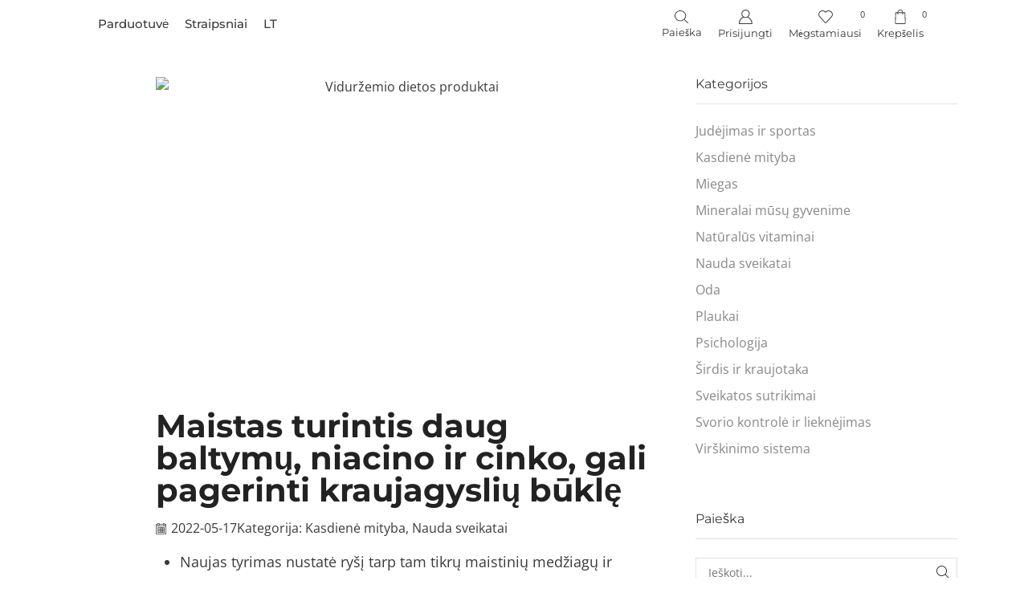

--- FILE ---
content_type: text/html; charset=UTF-8
request_url: https://findvit.com/maistas-turintis-daug-baltymu-niacino-ir-cinko-gali-pagerinti-kraujagysliu-bukle/
body_size: 56388
content:

<!DOCTYPE html>
<html lang="lt-LT" prefix="og: https://ogp.me/ns#" >
<head><meta charset="UTF-8" /><script>if(navigator.userAgent.match(/MSIE|Internet Explorer/i)||navigator.userAgent.match(/Trident\/7\..*?rv:11/i)){var href=document.location.href;if(!href.match(/[?&]nowprocket/)){if(href.indexOf("?")==-1){if(href.indexOf("#")==-1){document.location.href=href+"?nowprocket=1"}else{document.location.href=href.replace("#","?nowprocket=1#")}}else{if(href.indexOf("#")==-1){document.location.href=href+"&nowprocket=1"}else{document.location.href=href.replace("#","&nowprocket=1#")}}}}</script><script>class RocketLazyLoadScripts{constructor(){this.triggerEvents=["keydown","mousedown","mousemove","touchmove","touchstart","touchend","wheel"],this.userEventHandler=this._triggerListener.bind(this),this.touchStartHandler=this._onTouchStart.bind(this),this.touchMoveHandler=this._onTouchMove.bind(this),this.touchEndHandler=this._onTouchEnd.bind(this),this.clickHandler=this._onClick.bind(this),this.interceptedClicks=[],window.addEventListener("pageshow",t=>{this.persisted=t.persisted}),window.addEventListener("DOMContentLoaded",()=>{this._preconnect3rdParties()}),this.delayedScripts={normal:[],async:[],defer:[]},this.trash=[],this.allJQueries=[]}_addUserInteractionListener(t){if(document.hidden){t._triggerListener();return}this.triggerEvents.forEach(e=>window.addEventListener(e,t.userEventHandler,{passive:!0})),window.addEventListener("touchstart",t.touchStartHandler,{passive:!0}),window.addEventListener("mousedown",t.touchStartHandler),document.addEventListener("visibilitychange",t.userEventHandler)}_removeUserInteractionListener(){this.triggerEvents.forEach(t=>window.removeEventListener(t,this.userEventHandler,{passive:!0})),document.removeEventListener("visibilitychange",this.userEventHandler)}_onTouchStart(t){"HTML"!==t.target.tagName&&(window.addEventListener("touchend",this.touchEndHandler),window.addEventListener("mouseup",this.touchEndHandler),window.addEventListener("touchmove",this.touchMoveHandler,{passive:!0}),window.addEventListener("mousemove",this.touchMoveHandler),t.target.addEventListener("click",this.clickHandler),this._renameDOMAttribute(t.target,"onclick","rocket-onclick"),this._pendingClickStarted())}_onTouchMove(t){window.removeEventListener("touchend",this.touchEndHandler),window.removeEventListener("mouseup",this.touchEndHandler),window.removeEventListener("touchmove",this.touchMoveHandler,{passive:!0}),window.removeEventListener("mousemove",this.touchMoveHandler),t.target.removeEventListener("click",this.clickHandler),this._renameDOMAttribute(t.target,"rocket-onclick","onclick"),this._pendingClickFinished()}_onTouchEnd(t){window.removeEventListener("touchend",this.touchEndHandler),window.removeEventListener("mouseup",this.touchEndHandler),window.removeEventListener("touchmove",this.touchMoveHandler,{passive:!0}),window.removeEventListener("mousemove",this.touchMoveHandler)}_onClick(t){t.target.removeEventListener("click",this.clickHandler),this._renameDOMAttribute(t.target,"rocket-onclick","onclick"),this.interceptedClicks.push(t),t.preventDefault(),t.stopPropagation(),t.stopImmediatePropagation(),this._pendingClickFinished()}_replayClicks(){window.removeEventListener("touchstart",this.touchStartHandler,{passive:!0}),window.removeEventListener("mousedown",this.touchStartHandler),this.interceptedClicks.forEach(t=>{t.target.dispatchEvent(new MouseEvent("click",{view:t.view,bubbles:!0,cancelable:!0}))})}_waitForPendingClicks(){return new Promise(t=>{this._isClickPending?this._pendingClickFinished=t:t()})}_pendingClickStarted(){this._isClickPending=!0}_pendingClickFinished(){this._isClickPending=!1}_renameDOMAttribute(t,e,r){t.hasAttribute&&t.hasAttribute(e)&&(event.target.setAttribute(r,event.target.getAttribute(e)),event.target.removeAttribute(e))}_triggerListener(){this._removeUserInteractionListener(this),"loading"===document.readyState?document.addEventListener("DOMContentLoaded",this._loadEverythingNow.bind(this)):this._loadEverythingNow()}_preconnect3rdParties(){let t=[];document.querySelectorAll("script[type=rocketlazyloadscript]").forEach(e=>{if(e.hasAttribute("src")){let r=new URL(e.src).origin;r!==location.origin&&t.push({src:r,crossOrigin:e.crossOrigin||"module"===e.getAttribute("data-rocket-type")})}}),t=[...new Map(t.map(t=>[JSON.stringify(t),t])).values()],this._batchInjectResourceHints(t,"preconnect")}async _loadEverythingNow(){this.lastBreath=Date.now(),this._delayEventListeners(this),this._delayJQueryReady(this),this._handleDocumentWrite(),this._registerAllDelayedScripts(),this._preloadAllScripts(),await this._loadScriptsFromList(this.delayedScripts.normal),await this._loadScriptsFromList(this.delayedScripts.defer),await this._loadScriptsFromList(this.delayedScripts.async);try{await this._triggerDOMContentLoaded(),await this._triggerWindowLoad()}catch(t){console.error(t)}window.dispatchEvent(new Event("rocket-allScriptsLoaded")),this._waitForPendingClicks().then(()=>{this._replayClicks()}),this._emptyTrash()}_registerAllDelayedScripts(){document.querySelectorAll("script[type=rocketlazyloadscript]").forEach(t=>{t.hasAttribute("data-rocket-src")?t.hasAttribute("async")&&!1!==t.async?this.delayedScripts.async.push(t):t.hasAttribute("defer")&&!1!==t.defer||"module"===t.getAttribute("data-rocket-type")?this.delayedScripts.defer.push(t):this.delayedScripts.normal.push(t):this.delayedScripts.normal.push(t)})}async _transformScript(t){return new Promise((await this._littleBreath(),navigator.userAgent.indexOf("Firefox/")>0||""===navigator.vendor)?e=>{let r=document.createElement("script");[...t.attributes].forEach(t=>{let e=t.nodeName;"type"!==e&&("data-rocket-type"===e&&(e="type"),"data-rocket-src"===e&&(e="src"),r.setAttribute(e,t.nodeValue))}),t.text&&(r.text=t.text),r.hasAttribute("src")?(r.addEventListener("load",e),r.addEventListener("error",e)):(r.text=t.text,e());try{t.parentNode.replaceChild(r,t)}catch(i){e()}}:async e=>{function r(){t.setAttribute("data-rocket-status","failed"),e()}try{let i=t.getAttribute("data-rocket-type"),n=t.getAttribute("data-rocket-src");t.text,i?(t.type=i,t.removeAttribute("data-rocket-type")):t.removeAttribute("type"),t.addEventListener("load",function r(){t.setAttribute("data-rocket-status","executed"),e()}),t.addEventListener("error",r),n?(t.removeAttribute("data-rocket-src"),t.src=n):t.src="data:text/javascript;base64,"+window.btoa(unescape(encodeURIComponent(t.text)))}catch(s){r()}})}async _loadScriptsFromList(t){let e=t.shift();return e&&e.isConnected?(await this._transformScript(e),this._loadScriptsFromList(t)):Promise.resolve()}_preloadAllScripts(){this._batchInjectResourceHints([...this.delayedScripts.normal,...this.delayedScripts.defer,...this.delayedScripts.async],"preload")}_batchInjectResourceHints(t,e){var r=document.createDocumentFragment();t.forEach(t=>{let i=t.getAttribute&&t.getAttribute("data-rocket-src")||t.src;if(i){let n=document.createElement("link");n.href=i,n.rel=e,"preconnect"!==e&&(n.as="script"),t.getAttribute&&"module"===t.getAttribute("data-rocket-type")&&(n.crossOrigin=!0),t.crossOrigin&&(n.crossOrigin=t.crossOrigin),t.integrity&&(n.integrity=t.integrity),r.appendChild(n),this.trash.push(n)}}),document.head.appendChild(r)}_delayEventListeners(t){let e={};function r(t,r){!function t(r){!e[r]&&(e[r]={originalFunctions:{add:r.addEventListener,remove:r.removeEventListener},eventsToRewrite:[]},r.addEventListener=function(){arguments[0]=i(arguments[0]),e[r].originalFunctions.add.apply(r,arguments)},r.removeEventListener=function(){arguments[0]=i(arguments[0]),e[r].originalFunctions.remove.apply(r,arguments)});function i(t){return e[r].eventsToRewrite.indexOf(t)>=0?"rocket-"+t:t}}(t),e[t].eventsToRewrite.push(r)}function i(t,e){let r=t[e];Object.defineProperty(t,e,{get:()=>r||function(){},set(i){t["rocket"+e]=r=i}})}r(document,"DOMContentLoaded"),r(window,"DOMContentLoaded"),r(window,"load"),r(window,"pageshow"),r(document,"readystatechange"),i(document,"onreadystatechange"),i(window,"onload"),i(window,"onpageshow")}_delayJQueryReady(t){let e;function r(r){if(r&&r.fn&&!t.allJQueries.includes(r)){r.fn.ready=r.fn.init.prototype.ready=function(e){return t.domReadyFired?e.bind(document)(r):document.addEventListener("rocket-DOMContentLoaded",()=>e.bind(document)(r)),r([])};let i=r.fn.on;r.fn.on=r.fn.init.prototype.on=function(){if(this[0]===window){function t(t){return t.split(" ").map(t=>"load"===t||0===t.indexOf("load.")?"rocket-jquery-load":t).join(" ")}"string"==typeof arguments[0]||arguments[0]instanceof String?arguments[0]=t(arguments[0]):"object"==typeof arguments[0]&&Object.keys(arguments[0]).forEach(e=>{delete Object.assign(arguments[0],{[t(e)]:arguments[0][e]})[e]})}return i.apply(this,arguments),this},t.allJQueries.push(r)}e=r}r(window.jQuery),Object.defineProperty(window,"jQuery",{get:()=>e,set(t){r(t)}})}async _triggerDOMContentLoaded(){this.domReadyFired=!0,await this._littleBreath(),document.dispatchEvent(new Event("rocket-DOMContentLoaded")),await this._littleBreath(),window.dispatchEvent(new Event("rocket-DOMContentLoaded")),await this._littleBreath(),document.dispatchEvent(new Event("rocket-readystatechange")),await this._littleBreath(),document.rocketonreadystatechange&&document.rocketonreadystatechange()}async _triggerWindowLoad(){await this._littleBreath(),window.dispatchEvent(new Event("rocket-load")),await this._littleBreath(),window.rocketonload&&window.rocketonload(),await this._littleBreath(),this.allJQueries.forEach(t=>t(window).trigger("rocket-jquery-load")),await this._littleBreath();let t=new Event("rocket-pageshow");t.persisted=this.persisted,window.dispatchEvent(t),await this._littleBreath(),window.rocketonpageshow&&window.rocketonpageshow({persisted:this.persisted})}_handleDocumentWrite(){let t=new Map;document.write=document.writeln=function(e){let r=document.currentScript;r||console.error("WPRocket unable to document.write this: "+e);let i=document.createRange(),n=r.parentElement,s=t.get(r);void 0===s&&(s=r.nextSibling,t.set(r,s));let a=document.createDocumentFragment();i.setStart(a,0),a.appendChild(i.createContextualFragment(e)),n.insertBefore(a,s)}}async _littleBreath(){Date.now()-this.lastBreath>45&&(await this._requestAnimFrame(),this.lastBreath=Date.now())}async _requestAnimFrame(){return document.hidden?new Promise(t=>setTimeout(t)):new Promise(t=>requestAnimationFrame(t))}_emptyTrash(){this.trash.forEach(t=>t.remove())}static run(){let t=new RocketLazyLoadScripts;t._addUserInteractionListener(t)}}RocketLazyLoadScripts.run();</script>
	
	<meta name="viewport" content="width=device-width, initial-scale=1.0"/>
					<script type="rocketlazyloadscript">document.documentElement.className = document.documentElement.className + ' yes-js js_active js'</script>
				<style>img:is([sizes="auto" i], [sizes^="auto," i]) { contain-intrinsic-size: 3000px 1500px }</style>
	
<!-- Google Tag Manager for WordPress by gtm4wp.com -->
<script data-cfasync="false" data-pagespeed-no-defer>
	var gtm4wp_datalayer_name = "dataLayer";
	var dataLayer = dataLayer || [];
	const gtm4wp_use_sku_instead = 0;
	const gtm4wp_currency = 'EUR';
	const gtm4wp_product_per_impression = 0;
	const gtm4wp_clear_ecommerce = true;
	const gtm4wp_datalayer_max_timeout = 2000;

	const gtm4wp_scrollerscript_debugmode         = true;
	const gtm4wp_scrollerscript_callbacktime      = 100;
	const gtm4wp_scrollerscript_readerlocation    = 150;
	const gtm4wp_scrollerscript_contentelementid  = "content";
	const gtm4wp_scrollerscript_scannertime       = 60;
</script>
<!-- End Google Tag Manager for WordPress by gtm4wp.com --><script>
	window.dataLayer = window.dataLayer || [];
	function gtag() {
		dataLayer.push(arguments);
	}
	gtag("consent", "default", {
		ad_storage: "denied",
		ad_user_data: "denied", 
		ad_personalization: "denied",
		analytics_storage: "denied",
		functionality_storage: "denied",
		personalization_storage: "denied",
		security_storage: "granted",
		wait_for_update: 2000,
	});
	gtag("set", "ads_data_redaction", true);
	gtag("set", "url_passthrough", true);
</script>
<!-- Start cookieyes banner -->
<script data-minify="1" id="cookieyes" type="text/javascript" src="https://findvit.com/wp-content/cache/min/1/client_data/db848543a80d3215ad9a1077/script.js?ver=1769600644"></script>
<!-- End cookieyes banner -->
<meta name="verify-paysera" content="b9a9b344fe03ca7d5695bec2864fbea5">

<!-- Search Engine Optimization by Rank Math PRO - https://rankmath.com/ -->
<title>Tinkamas maistas gali pagerinti kraujagyslių būklę | Find Vit</title>
<meta name="description" content="Naujausi moksliniai tyrimai rodo, kad teisingai parinktas maistas, kuriame yra baltymų, niacino ir cinko prisideda prie kraujagyslių gerinimo"/>
<meta name="robots" content="follow, index, max-snippet:-1, max-video-preview:-1, max-image-preview:large"/>
<link rel="canonical" href="https://findvit.com/maistas-turintis-daug-baltymu-niacino-ir-cinko-gali-pagerinti-kraujagysliu-bukle/" />
<meta property="og:locale" content="lt_LT" />
<meta property="og:type" content="article" />
<meta property="og:title" content="Tinkamas maistas gali pagerinti kraujagyslių būklę | Find Vit" />
<meta property="og:description" content="Naujausi moksliniai tyrimai rodo, kad teisingai parinktas maistas, kuriame yra baltymų, niacino ir cinko prisideda prie kraujagyslių gerinimo" />
<meta property="og:url" content="https://findvit.com/maistas-turintis-daug-baltymu-niacino-ir-cinko-gali-pagerinti-kraujagysliu-bukle/" />
<meta property="og:site_name" content="Find Vit" />
<meta property="article:publisher" content="https://www.facebook.com/Findvit" />
<meta property="article:section" content="Kasdienė mityba" />
<meta property="og:updated_time" content="2022-05-17T14:47:14+03:00" />
<meta property="og:image" content="https://findvit.com/wp-content/uploads/2022/05/pagerinti-kraujagysles.jpg" />
<meta property="og:image:secure_url" content="https://findvit.com/wp-content/uploads/2022/05/pagerinti-kraujagysles.jpg" />
<meta property="og:image:width" content="1400" />
<meta property="og:image:height" content="788" />
<meta property="og:image:alt" content="Viduržemio dietos produktai" />
<meta property="og:image:type" content="image/jpeg" />
<meta property="article:published_time" content="2022-05-17T14:47:12+03:00" />
<meta property="article:modified_time" content="2022-05-17T14:47:14+03:00" />
<meta name="twitter:card" content="summary_large_image" />
<meta name="twitter:title" content="Tinkamas maistas gali pagerinti kraujagyslių būklę | Find Vit" />
<meta name="twitter:description" content="Naujausi moksliniai tyrimai rodo, kad teisingai parinktas maistas, kuriame yra baltymų, niacino ir cinko prisideda prie kraujagyslių gerinimo" />
<meta name="twitter:image" content="https://findvit.com/wp-content/uploads/2022/05/pagerinti-kraujagysles.jpg" />
<script type="application/ld+json" class="rank-math-schema-pro">{"@context":"https://schema.org","@graph":[{"@type":"Place","@id":"https://findvit.com/#place","address":{"@type":"PostalAddress","streetAddress":"Kaps\u0173 g. 22-2","addressLocality":"Kaunas","addressRegion":"Kauno","postalCode":"LT50175","addressCountry":"Lietuva"}},{"@type":"Organization","@id":"https://findvit.com/#organization","name":"Find Vit","url":"https://findvit.com","sameAs":["https://www.facebook.com/Findvit","https://www.instagram.com/findvit/","https://www.linkedin.com/company/findvit/"],"email":"lietuva@findvit.com","address":{"@type":"PostalAddress","streetAddress":"Kaps\u0173 g. 22-2","addressLocality":"Kaunas","addressRegion":"Kauno","postalCode":"LT50175","addressCountry":"Lietuva"},"logo":{"@type":"ImageObject","@id":"https://findvit.com/#logo","url":"https://findvit.com/wp-content/uploads/2021/05/cropped-png_befono_FINDVIT_logo-05.png","contentUrl":"https://findvit.com/wp-content/uploads/2021/05/cropped-png_befono_FINDVIT_logo-05.png","caption":"Find Vit","inLanguage":"lt-LT","width":"512","height":"512"},"contactPoint":[{"@type":"ContactPoint","telephone":"+370 616 91903","contactType":"customer support"}],"location":{"@id":"https://findvit.com/#place"}},{"@type":"WebSite","@id":"https://findvit.com/#website","url":"https://findvit.com","name":"Find Vit","publisher":{"@id":"https://findvit.com/#organization"},"inLanguage":"lt-LT"},{"@type":"ImageObject","@id":"https://findvit.com/wp-content/uploads/2022/05/pagerinti-kraujagysles.jpg","url":"https://findvit.com/wp-content/uploads/2022/05/pagerinti-kraujagysles.jpg","width":"1400","height":"788","caption":"Vidur\u017eemio dietos produktai","inLanguage":"lt-LT"},{"@type":"BreadcrumbList","@id":"https://findvit.com/maistas-turintis-daug-baltymu-niacino-ir-cinko-gali-pagerinti-kraujagysliu-bukle/#breadcrumb","itemListElement":[{"@type":"ListItem","position":"1","item":{"@id":"https://findvit.com","name":"Prad\u017eia"}},{"@type":"ListItem","position":"2","item":{"@id":"https://findvit.com/kasdiene-mityba/","name":"Kasdien\u0117 mityba"}},{"@type":"ListItem","position":"3","item":{"@id":"https://findvit.com/maistas-turintis-daug-baltymu-niacino-ir-cinko-gali-pagerinti-kraujagysliu-bukle/","name":"Maistas turintis daug baltym\u0173, niacino ir cinko, gali pagerinti kraujagysli\u0173 b\u016bkl\u0119"}}]},{"@type":"WebPage","@id":"https://findvit.com/maistas-turintis-daug-baltymu-niacino-ir-cinko-gali-pagerinti-kraujagysliu-bukle/#webpage","url":"https://findvit.com/maistas-turintis-daug-baltymu-niacino-ir-cinko-gali-pagerinti-kraujagysliu-bukle/","name":"Tinkamas maistas gali pagerinti kraujagysli\u0173 b\u016bkl\u0119 | Find Vit","datePublished":"2022-05-17T14:47:12+03:00","dateModified":"2022-05-17T14:47:14+03:00","isPartOf":{"@id":"https://findvit.com/#website"},"primaryImageOfPage":{"@id":"https://findvit.com/wp-content/uploads/2022/05/pagerinti-kraujagysles.jpg"},"inLanguage":"lt-LT","breadcrumb":{"@id":"https://findvit.com/maistas-turintis-daug-baltymu-niacino-ir-cinko-gali-pagerinti-kraujagysliu-bukle/#breadcrumb"}},{"@type":"Person","@id":"https://findvit.com/maistas-turintis-daug-baltymu-niacino-ir-cinko-gali-pagerinti-kraujagysliu-bukle/#author","name":"Tomas Dovydaitis","image":{"@type":"ImageObject","@id":"https://secure.gravatar.com/avatar/536ccd75d0acfd969bc04a4f73d4e8db8a5066d94fd5c9185275468abf8ae623?s=96&amp;d=mm&amp;r=g","url":"https://secure.gravatar.com/avatar/536ccd75d0acfd969bc04a4f73d4e8db8a5066d94fd5c9185275468abf8ae623?s=96&amp;d=mm&amp;r=g","caption":"Tomas Dovydaitis","inLanguage":"lt-LT"},"worksFor":{"@id":"https://findvit.com/#organization"}},{"@type":"Article","headline":"Tinkamas maistas gali pagerinti kraujagysli\u0173 b\u016bkl\u0119 | Find Vit","keywords":"pagerinti kraujagysles","datePublished":"2022-05-17T14:47:12+03:00","dateModified":"2022-05-17T14:47:14+03:00","articleSection":"Kasdien\u0117 mityba, Nauda sveikatai","author":{"@id":"https://findvit.com/maistas-turintis-daug-baltymu-niacino-ir-cinko-gali-pagerinti-kraujagysliu-bukle/#author","name":"Tomas Dovydaitis"},"publisher":{"@id":"https://findvit.com/#organization"},"description":"Naujausi moksliniai tyrimai rodo, kad teisingai parinktas maistas, kuriame yra baltym\u0173, niacino ir cinko prisideda prie kraujagysli\u0173 gerinimo","name":"Tinkamas maistas gali pagerinti kraujagysli\u0173 b\u016bkl\u0119 | Find Vit","@id":"https://findvit.com/maistas-turintis-daug-baltymu-niacino-ir-cinko-gali-pagerinti-kraujagysliu-bukle/#richSnippet","isPartOf":{"@id":"https://findvit.com/maistas-turintis-daug-baltymu-niacino-ir-cinko-gali-pagerinti-kraujagysliu-bukle/#webpage"},"image":{"@id":"https://findvit.com/wp-content/uploads/2022/05/pagerinti-kraujagysles.jpg"},"inLanguage":"lt-LT","mainEntityOfPage":{"@id":"https://findvit.com/maistas-turintis-daug-baltymu-niacino-ir-cinko-gali-pagerinti-kraujagysliu-bukle/#webpage"}}]}</script>
<!-- /Rank Math WordPress SEO plugin -->

<script type="rocketlazyloadscript" data-rocket-type='application/javascript'  id='pys-version-script'>console.log('PixelYourSite Free version 11.1.3');</script>
<link rel='dns-prefetch' href='//omnisnippet1.com' />
<link rel='dns-prefetch' href='//www.google.com' />
<link rel='dns-prefetch' href='//cdnjs.cloudflare.com' />

<link rel="alternate" type="application/rss+xml" title="Find Vit &raquo; Įrašų RSS srautas" href="https://findvit.com/feed/" />
<link rel="alternate" type="application/rss+xml" title="Find Vit &raquo; Komentarų RSS srautas" href="https://findvit.com/comments/feed/" />
<link rel="alternate" type="application/rss+xml" title="Find Vit &raquo; Įrašo „Maistas turintis daug baltymų, niacino ir cinko, gali pagerinti kraujagyslių būklę“ komentarų RSS srautas" href="https://findvit.com/maistas-turintis-daug-baltymu-niacino-ir-cinko-gali-pagerinti-kraujagysliu-bukle/feed/" />
<link data-minify="1" rel='stylesheet' id='font-awesome-css' href='https://findvit.com/wp-content/cache/min/1/wp-content/plugins/woocommerce-ajax-filters/berocket/assets/css/font-awesome.min.css?ver=1769696458' type='text/css' media='all' />
<style id='font-awesome-inline-css' type='text/css'>
[data-font="FontAwesome"]:before {font-family: 'FontAwesome' !important;content: attr(data-icon) !important;speak: none !important;font-weight: normal !important;font-variant: normal !important;text-transform: none !important;line-height: 1 !important;font-style: normal !important;-webkit-font-smoothing: antialiased !important;-moz-osx-font-smoothing: grayscale !important;}
</style>
<link data-minify="1" rel='stylesheet' id='omnisend-woocommerce-checkout-block-checkout-newsletter-subscription-block-css' href='https://findvit.com/wp-content/cache/min/1/wp-content/plugins/omnisend-connect/includes/blocks/build/omnisend-checkout-block.css?ver=1769696458' type='text/css' media='all' />
<link rel='stylesheet' id='berocket_aapf_widget-style-css' href='https://findvit.com/wp-content/plugins/woocommerce-ajax-filters/assets/frontend/css/fullmain.min.css?ver=3.1.9.4' type='text/css' media='all' />
<style id='wp-emoji-styles-inline-css' type='text/css'>

	img.wp-smiley, img.emoji {
		display: inline !important;
		border: none !important;
		box-shadow: none !important;
		height: 1em !important;
		width: 1em !important;
		margin: 0 0.07em !important;
		vertical-align: -0.1em !important;
		background: none !important;
		padding: 0 !important;
	}
</style>
<link rel='stylesheet' id='wp-block-library-css' href='https://findvit.com/wp-includes/css/dist/block-library/style.min.css?ver=6.8.3' type='text/css' media='all' />
<style id='classic-theme-styles-inline-css' type='text/css'>
/*! This file is auto-generated */
.wp-block-button__link{color:#fff;background-color:#32373c;border-radius:9999px;box-shadow:none;text-decoration:none;padding:calc(.667em + 2px) calc(1.333em + 2px);font-size:1.125em}.wp-block-file__button{background:#32373c;color:#fff;text-decoration:none}
</style>
<link data-minify="1" rel='stylesheet' id='jquery-selectBox-css' href='https://findvit.com/wp-content/cache/min/1/wp-content/plugins/yith-woocommerce-wishlist/assets/css/jquery.selectBox.css?ver=1769696458' type='text/css' media='all' />
<link data-minify="1" rel='stylesheet' id='woocommerce_prettyPhoto_css-css' href='https://findvit.com/wp-content/cache/min/1/wp-content/plugins/woocommerce/assets/css/prettyPhoto.css?ver=1769696458' type='text/css' media='all' />
<link data-minify="1" rel='stylesheet' id='yith-wcwl-main-css' href='https://findvit.com/wp-content/cache/min/1/wp-content/plugins/yith-woocommerce-wishlist/assets/css/style.css?ver=1769696458' type='text/css' media='all' />
<style id='yith-wcwl-main-inline-css' type='text/css'>
 :root { --color-add-to-wishlist-background: #333333; --color-add-to-wishlist-text: #FFFFFF; --color-add-to-wishlist-border: #333333; --color-add-to-wishlist-background-hover: #333333; --color-add-to-wishlist-text-hover: #FFFFFF; --color-add-to-wishlist-border-hover: #333333; --rounded-corners-radius: 16px; --color-add-to-cart-background: #333333; --color-add-to-cart-text: #FFFFFF; --color-add-to-cart-border: #333333; --color-add-to-cart-background-hover: #4F4F4F; --color-add-to-cart-text-hover: #FFFFFF; --color-add-to-cart-border-hover: #4F4F4F; --add-to-cart-rounded-corners-radius: 16px; --color-button-style-1-background: #333333; --color-button-style-1-text: #FFFFFF; --color-button-style-1-border: #333333; --color-button-style-1-background-hover: #4F4F4F; --color-button-style-1-text-hover: #FFFFFF; --color-button-style-1-border-hover: #4F4F4F; --color-button-style-2-background: #333333; --color-button-style-2-text: #FFFFFF; --color-button-style-2-border: #333333; --color-button-style-2-background-hover: #4F4F4F; --color-button-style-2-text-hover: #FFFFFF; --color-button-style-2-border-hover: #4F4F4F; --color-wishlist-table-background: #FFFFFF; --color-wishlist-table-text: #6d6c6c; --color-wishlist-table-border: #FFFFFF; --color-headers-background: #F4F4F4; --color-share-button-color: #FFFFFF; --color-share-button-color-hover: #FFFFFF; --color-fb-button-background: #39599E; --color-fb-button-background-hover: #595A5A; --color-tw-button-background: #45AFE2; --color-tw-button-background-hover: #595A5A; --color-pr-button-background: #AB2E31; --color-pr-button-background-hover: #595A5A; --color-em-button-background: #FBB102; --color-em-button-background-hover: #595A5A; --color-wa-button-background: #00A901; --color-wa-button-background-hover: #595A5A; --feedback-duration: 3s }  .wishlist_table.images_grid li .item-details h3, .wishlist_table.mobile li .item-details h3, .wishlist_table.modern_grid li .item-details h3 {
    font-size: 14px;
}
 :root { --color-add-to-wishlist-background: #333333; --color-add-to-wishlist-text: #FFFFFF; --color-add-to-wishlist-border: #333333; --color-add-to-wishlist-background-hover: #333333; --color-add-to-wishlist-text-hover: #FFFFFF; --color-add-to-wishlist-border-hover: #333333; --rounded-corners-radius: 16px; --color-add-to-cart-background: #333333; --color-add-to-cart-text: #FFFFFF; --color-add-to-cart-border: #333333; --color-add-to-cart-background-hover: #4F4F4F; --color-add-to-cart-text-hover: #FFFFFF; --color-add-to-cart-border-hover: #4F4F4F; --add-to-cart-rounded-corners-radius: 16px; --color-button-style-1-background: #333333; --color-button-style-1-text: #FFFFFF; --color-button-style-1-border: #333333; --color-button-style-1-background-hover: #4F4F4F; --color-button-style-1-text-hover: #FFFFFF; --color-button-style-1-border-hover: #4F4F4F; --color-button-style-2-background: #333333; --color-button-style-2-text: #FFFFFF; --color-button-style-2-border: #333333; --color-button-style-2-background-hover: #4F4F4F; --color-button-style-2-text-hover: #FFFFFF; --color-button-style-2-border-hover: #4F4F4F; --color-wishlist-table-background: #FFFFFF; --color-wishlist-table-text: #6d6c6c; --color-wishlist-table-border: #FFFFFF; --color-headers-background: #F4F4F4; --color-share-button-color: #FFFFFF; --color-share-button-color-hover: #FFFFFF; --color-fb-button-background: #39599E; --color-fb-button-background-hover: #595A5A; --color-tw-button-background: #45AFE2; --color-tw-button-background-hover: #595A5A; --color-pr-button-background: #AB2E31; --color-pr-button-background-hover: #595A5A; --color-em-button-background: #FBB102; --color-em-button-background-hover: #595A5A; --color-wa-button-background: #00A901; --color-wa-button-background-hover: #595A5A; --feedback-duration: 3s }  .wishlist_table.images_grid li .item-details h3, .wishlist_table.mobile li .item-details h3, .wishlist_table.modern_grid li .item-details h3 {
    font-size: 14px;
}
</style>
<link data-minify="1" rel='stylesheet' id='cr-frontend-css-css' href='https://findvit.com/wp-content/cache/min/1/wp-content/plugins/customer-reviews-woocommerce/css/frontend.css?ver=1769696458' type='text/css' media='all' />
<link data-minify="1" rel='stylesheet' id='cr-badges-css-css' href='https://findvit.com/wp-content/cache/min/1/wp-content/plugins/customer-reviews-woocommerce/css/badges.css?ver=1769696458' type='text/css' media='all' />
<style id='global-styles-inline-css' type='text/css'>
:root{--wp--preset--aspect-ratio--square: 1;--wp--preset--aspect-ratio--4-3: 4/3;--wp--preset--aspect-ratio--3-4: 3/4;--wp--preset--aspect-ratio--3-2: 3/2;--wp--preset--aspect-ratio--2-3: 2/3;--wp--preset--aspect-ratio--16-9: 16/9;--wp--preset--aspect-ratio--9-16: 9/16;--wp--preset--color--black: #000000;--wp--preset--color--cyan-bluish-gray: #abb8c3;--wp--preset--color--white: #ffffff;--wp--preset--color--pale-pink: #f78da7;--wp--preset--color--vivid-red: #cf2e2e;--wp--preset--color--luminous-vivid-orange: #ff6900;--wp--preset--color--luminous-vivid-amber: #fcb900;--wp--preset--color--light-green-cyan: #7bdcb5;--wp--preset--color--vivid-green-cyan: #00d084;--wp--preset--color--pale-cyan-blue: #8ed1fc;--wp--preset--color--vivid-cyan-blue: #0693e3;--wp--preset--color--vivid-purple: #9b51e0;--wp--preset--gradient--vivid-cyan-blue-to-vivid-purple: linear-gradient(135deg,rgba(6,147,227,1) 0%,rgb(155,81,224) 100%);--wp--preset--gradient--light-green-cyan-to-vivid-green-cyan: linear-gradient(135deg,rgb(122,220,180) 0%,rgb(0,208,130) 100%);--wp--preset--gradient--luminous-vivid-amber-to-luminous-vivid-orange: linear-gradient(135deg,rgba(252,185,0,1) 0%,rgba(255,105,0,1) 100%);--wp--preset--gradient--luminous-vivid-orange-to-vivid-red: linear-gradient(135deg,rgba(255,105,0,1) 0%,rgb(207,46,46) 100%);--wp--preset--gradient--very-light-gray-to-cyan-bluish-gray: linear-gradient(135deg,rgb(238,238,238) 0%,rgb(169,184,195) 100%);--wp--preset--gradient--cool-to-warm-spectrum: linear-gradient(135deg,rgb(74,234,220) 0%,rgb(151,120,209) 20%,rgb(207,42,186) 40%,rgb(238,44,130) 60%,rgb(251,105,98) 80%,rgb(254,248,76) 100%);--wp--preset--gradient--blush-light-purple: linear-gradient(135deg,rgb(255,206,236) 0%,rgb(152,150,240) 100%);--wp--preset--gradient--blush-bordeaux: linear-gradient(135deg,rgb(254,205,165) 0%,rgb(254,45,45) 50%,rgb(107,0,62) 100%);--wp--preset--gradient--luminous-dusk: linear-gradient(135deg,rgb(255,203,112) 0%,rgb(199,81,192) 50%,rgb(65,88,208) 100%);--wp--preset--gradient--pale-ocean: linear-gradient(135deg,rgb(255,245,203) 0%,rgb(182,227,212) 50%,rgb(51,167,181) 100%);--wp--preset--gradient--electric-grass: linear-gradient(135deg,rgb(202,248,128) 0%,rgb(113,206,126) 100%);--wp--preset--gradient--midnight: linear-gradient(135deg,rgb(2,3,129) 0%,rgb(40,116,252) 100%);--wp--preset--font-size--small: 13px;--wp--preset--font-size--medium: 20px;--wp--preset--font-size--large: 36px;--wp--preset--font-size--x-large: 42px;--wp--preset--spacing--20: 0.44rem;--wp--preset--spacing--30: 0.67rem;--wp--preset--spacing--40: 1rem;--wp--preset--spacing--50: 1.5rem;--wp--preset--spacing--60: 2.25rem;--wp--preset--spacing--70: 3.38rem;--wp--preset--spacing--80: 5.06rem;--wp--preset--shadow--natural: 6px 6px 9px rgba(0, 0, 0, 0.2);--wp--preset--shadow--deep: 12px 12px 50px rgba(0, 0, 0, 0.4);--wp--preset--shadow--sharp: 6px 6px 0px rgba(0, 0, 0, 0.2);--wp--preset--shadow--outlined: 6px 6px 0px -3px rgba(255, 255, 255, 1), 6px 6px rgba(0, 0, 0, 1);--wp--preset--shadow--crisp: 6px 6px 0px rgba(0, 0, 0, 1);}:where(.is-layout-flex){gap: 0.5em;}:where(.is-layout-grid){gap: 0.5em;}body .is-layout-flex{display: flex;}.is-layout-flex{flex-wrap: wrap;align-items: center;}.is-layout-flex > :is(*, div){margin: 0;}body .is-layout-grid{display: grid;}.is-layout-grid > :is(*, div){margin: 0;}:where(.wp-block-columns.is-layout-flex){gap: 2em;}:where(.wp-block-columns.is-layout-grid){gap: 2em;}:where(.wp-block-post-template.is-layout-flex){gap: 1.25em;}:where(.wp-block-post-template.is-layout-grid){gap: 1.25em;}.has-black-color{color: var(--wp--preset--color--black) !important;}.has-cyan-bluish-gray-color{color: var(--wp--preset--color--cyan-bluish-gray) !important;}.has-white-color{color: var(--wp--preset--color--white) !important;}.has-pale-pink-color{color: var(--wp--preset--color--pale-pink) !important;}.has-vivid-red-color{color: var(--wp--preset--color--vivid-red) !important;}.has-luminous-vivid-orange-color{color: var(--wp--preset--color--luminous-vivid-orange) !important;}.has-luminous-vivid-amber-color{color: var(--wp--preset--color--luminous-vivid-amber) !important;}.has-light-green-cyan-color{color: var(--wp--preset--color--light-green-cyan) !important;}.has-vivid-green-cyan-color{color: var(--wp--preset--color--vivid-green-cyan) !important;}.has-pale-cyan-blue-color{color: var(--wp--preset--color--pale-cyan-blue) !important;}.has-vivid-cyan-blue-color{color: var(--wp--preset--color--vivid-cyan-blue) !important;}.has-vivid-purple-color{color: var(--wp--preset--color--vivid-purple) !important;}.has-black-background-color{background-color: var(--wp--preset--color--black) !important;}.has-cyan-bluish-gray-background-color{background-color: var(--wp--preset--color--cyan-bluish-gray) !important;}.has-white-background-color{background-color: var(--wp--preset--color--white) !important;}.has-pale-pink-background-color{background-color: var(--wp--preset--color--pale-pink) !important;}.has-vivid-red-background-color{background-color: var(--wp--preset--color--vivid-red) !important;}.has-luminous-vivid-orange-background-color{background-color: var(--wp--preset--color--luminous-vivid-orange) !important;}.has-luminous-vivid-amber-background-color{background-color: var(--wp--preset--color--luminous-vivid-amber) !important;}.has-light-green-cyan-background-color{background-color: var(--wp--preset--color--light-green-cyan) !important;}.has-vivid-green-cyan-background-color{background-color: var(--wp--preset--color--vivid-green-cyan) !important;}.has-pale-cyan-blue-background-color{background-color: var(--wp--preset--color--pale-cyan-blue) !important;}.has-vivid-cyan-blue-background-color{background-color: var(--wp--preset--color--vivid-cyan-blue) !important;}.has-vivid-purple-background-color{background-color: var(--wp--preset--color--vivid-purple) !important;}.has-black-border-color{border-color: var(--wp--preset--color--black) !important;}.has-cyan-bluish-gray-border-color{border-color: var(--wp--preset--color--cyan-bluish-gray) !important;}.has-white-border-color{border-color: var(--wp--preset--color--white) !important;}.has-pale-pink-border-color{border-color: var(--wp--preset--color--pale-pink) !important;}.has-vivid-red-border-color{border-color: var(--wp--preset--color--vivid-red) !important;}.has-luminous-vivid-orange-border-color{border-color: var(--wp--preset--color--luminous-vivid-orange) !important;}.has-luminous-vivid-amber-border-color{border-color: var(--wp--preset--color--luminous-vivid-amber) !important;}.has-light-green-cyan-border-color{border-color: var(--wp--preset--color--light-green-cyan) !important;}.has-vivid-green-cyan-border-color{border-color: var(--wp--preset--color--vivid-green-cyan) !important;}.has-pale-cyan-blue-border-color{border-color: var(--wp--preset--color--pale-cyan-blue) !important;}.has-vivid-cyan-blue-border-color{border-color: var(--wp--preset--color--vivid-cyan-blue) !important;}.has-vivid-purple-border-color{border-color: var(--wp--preset--color--vivid-purple) !important;}.has-vivid-cyan-blue-to-vivid-purple-gradient-background{background: var(--wp--preset--gradient--vivid-cyan-blue-to-vivid-purple) !important;}.has-light-green-cyan-to-vivid-green-cyan-gradient-background{background: var(--wp--preset--gradient--light-green-cyan-to-vivid-green-cyan) !important;}.has-luminous-vivid-amber-to-luminous-vivid-orange-gradient-background{background: var(--wp--preset--gradient--luminous-vivid-amber-to-luminous-vivid-orange) !important;}.has-luminous-vivid-orange-to-vivid-red-gradient-background{background: var(--wp--preset--gradient--luminous-vivid-orange-to-vivid-red) !important;}.has-very-light-gray-to-cyan-bluish-gray-gradient-background{background: var(--wp--preset--gradient--very-light-gray-to-cyan-bluish-gray) !important;}.has-cool-to-warm-spectrum-gradient-background{background: var(--wp--preset--gradient--cool-to-warm-spectrum) !important;}.has-blush-light-purple-gradient-background{background: var(--wp--preset--gradient--blush-light-purple) !important;}.has-blush-bordeaux-gradient-background{background: var(--wp--preset--gradient--blush-bordeaux) !important;}.has-luminous-dusk-gradient-background{background: var(--wp--preset--gradient--luminous-dusk) !important;}.has-pale-ocean-gradient-background{background: var(--wp--preset--gradient--pale-ocean) !important;}.has-electric-grass-gradient-background{background: var(--wp--preset--gradient--electric-grass) !important;}.has-midnight-gradient-background{background: var(--wp--preset--gradient--midnight) !important;}.has-small-font-size{font-size: var(--wp--preset--font-size--small) !important;}.has-medium-font-size{font-size: var(--wp--preset--font-size--medium) !important;}.has-large-font-size{font-size: var(--wp--preset--font-size--large) !important;}.has-x-large-font-size{font-size: var(--wp--preset--font-size--x-large) !important;}
:where(.wp-block-post-template.is-layout-flex){gap: 1.25em;}:where(.wp-block-post-template.is-layout-grid){gap: 1.25em;}
:where(.wp-block-columns.is-layout-flex){gap: 2em;}:where(.wp-block-columns.is-layout-grid){gap: 2em;}
:root :where(.wp-block-pullquote){font-size: 1.5em;line-height: 1.6;}
</style>
<link data-minify="1" rel='stylesheet' id='cookie-law-info-css' href='https://findvit.com/wp-content/cache/min/1/wp-content/plugins/cookie-law-info/legacy/public/css/cookie-law-info-public.css?ver=1769696458' type='text/css' media='all' />
<link data-minify="1" rel='stylesheet' id='cookie-law-info-gdpr-css' href='https://findvit.com/wp-content/cache/min/1/wp-content/plugins/cookie-law-info/legacy/public/css/cookie-law-info-gdpr.css?ver=1769696458' type='text/css' media='all' />
<style id='woocommerce-inline-inline-css' type='text/css'>
.woocommerce form .form-row .required { visibility: visible; }
</style>
<link data-minify="1" rel='stylesheet' id='trp-language-switcher-style-css' href='https://findvit.com/wp-content/cache/min/1/wp-content/plugins/translatepress-multilingual/assets/css/trp-language-switcher.css?ver=1769696458' type='text/css' media='all' />
<link data-minify="1" rel='stylesheet' id='select2css-css' href='https://findvit.com/wp-content/cache/min/1/ajax/libs/select2/4.0.7/css/select2.css?ver=1769696458' type='text/css' media='all' />
<link data-minify="1" rel='stylesheet' id='brands-styles-css' href='https://findvit.com/wp-content/cache/min/1/wp-content/plugins/woocommerce/assets/css/brands.css?ver=1769696458' type='text/css' media='all' />
<link rel='stylesheet' id='elementor-frontend-css' href='https://findvit.com/wp-content/plugins/elementor/assets/css/frontend.min.css?ver=3.33.2' type='text/css' media='all' />
<link rel='stylesheet' id='widget-image-css' href='https://findvit.com/wp-content/plugins/elementor/assets/css/widget-image.min.css?ver=3.33.2' type='text/css' media='all' />
<link rel='stylesheet' id='widget-heading-css' href='https://findvit.com/wp-content/plugins/elementor/assets/css/widget-heading.min.css?ver=3.33.2' type='text/css' media='all' />
<link rel='stylesheet' id='widget-post-info-css' href='https://findvit.com/wp-content/plugins/pro-elements/assets/css/widget-post-info.min.css?ver=3.33.1' type='text/css' media='all' />
<link rel='stylesheet' id='widget-icon-list-css' href='https://findvit.com/wp-content/plugins/elementor/assets/css/widget-icon-list.min.css?ver=3.33.2' type='text/css' media='all' />
<link rel='stylesheet' id='elementor-icons-shared-0-css' href='https://findvit.com/wp-content/plugins/elementor/assets/lib/font-awesome/css/fontawesome.min.css?ver=5.15.3' type='text/css' media='all' />
<link data-minify="1" rel='stylesheet' id='elementor-icons-fa-regular-css' href='https://findvit.com/wp-content/cache/min/1/wp-content/plugins/elementor/assets/lib/font-awesome/css/regular.min.css?ver=1769696458' type='text/css' media='all' />
<link data-minify="1" rel='stylesheet' id='elementor-icons-fa-solid-css' href='https://findvit.com/wp-content/cache/min/1/wp-content/plugins/elementor/assets/lib/font-awesome/css/solid.min.css?ver=1769696458' type='text/css' media='all' />
<link rel='stylesheet' id='widget-posts-css' href='https://findvit.com/wp-content/plugins/pro-elements/assets/css/widget-posts.min.css?ver=3.33.1' type='text/css' media='all' />
<link data-minify="1" rel='stylesheet' id='elementor-icons-css' href='https://findvit.com/wp-content/cache/min/1/wp-content/plugins/elementor/assets/lib/eicons/css/elementor-icons.min.css?ver=1769696458' type='text/css' media='all' />
<link data-minify="1" rel='stylesheet' id='elementor-post-885-css' href='https://findvit.com/wp-content/cache/min/1/wp-content/uploads/elementor/css/post-885.css?ver=1769696458' type='text/css' media='all' />
<link data-minify="1" rel='stylesheet' id='elementor-post-2078-css' href='https://findvit.com/wp-content/cache/min/1/wp-content/uploads/elementor/css/post-2078.css?ver=1769696458' type='text/css' media='all' />
<link rel='stylesheet' id='photoswipe-css' href='https://findvit.com/wp-content/plugins/woocommerce/assets/css/photoswipe/photoswipe.min.css?ver=10.3.7' type='text/css' media='all' />
<link rel='stylesheet' id='photoswipe-default-skin-css' href='https://findvit.com/wp-content/plugins/woocommerce/assets/css/photoswipe/default-skin/default-skin.min.css?ver=10.3.7' type='text/css' media='all' />
<link data-minify="1" rel='stylesheet' id='etheme-parent-style-css' href='https://findvit.com/wp-content/cache/min/1/wp-content/themes/xstore/xstore.css?ver=1769696458' type='text/css' media='all' />
<link data-minify="1" rel='stylesheet' id='etheme-general-all-style-css' href='https://findvit.com/wp-content/cache/min/1/wp-content/themes/xstore/css/general-all.css?ver=1769696458' type='text/css' media='all' />
<link data-minify="1" rel='stylesheet' id='etheme-elementor-all-widgets-style-css' href='https://findvit.com/wp-content/cache/min/1/wp-content/themes/xstore/css/elementor-all-widgets.css?ver=1769696459' type='text/css' media='all' />
<link data-minify="1" rel='stylesheet' id='etheme-woocommerce-all-style-css' href='https://findvit.com/wp-content/cache/min/1/wp-content/themes/xstore/css/woocommerce-all.css?ver=1769696460' type='text/css' media='all' />
<link data-minify="1" rel='stylesheet' id='etheme-post-quote-css' href='https://findvit.com/wp-content/cache/min/1/wp-content/themes/xstore/css/modules/blog/formats/quote.css?ver=1769696460' type='text/css' media='all' />
<link data-minify="1" rel='stylesheet' id='etheme-post-grid-grid2-css' href='https://findvit.com/wp-content/cache/min/1/wp-content/themes/xstore/css/modules/blog/types/grid-grid2.css?ver=1769696460' type='text/css' media='all' />
<style id='xstore-icons-font-inline-css' type='text/css'>
@font-face {
				  font-family: 'xstore-icons';
				  src:
				    url('https://findvit.com/wp-content/themes/xstore/fonts/xstore-icons-light.ttf') format('truetype'),
				    url('https://findvit.com/wp-content/themes/xstore/fonts/xstore-icons-light.woff2') format('woff2'),
				    url('https://findvit.com/wp-content/themes/xstore/fonts/xstore-icons-light.woff') format('woff'),
				    url('https://findvit.com/wp-content/themes/xstore/fonts/xstore-icons-light.svg#xstore-icons') format('svg');
				  font-weight: normal;
				  font-style: normal;
				  font-display: swap;
				}
</style>
<link data-minify="1" rel='stylesheet' id='etheme-header-menu-css' href='https://findvit.com/wp-content/cache/min/1/wp-content/themes/xstore/css/modules/layout/header/parts/menu.css?ver=1769696460' type='text/css' media='all' />
<link data-minify="1" rel='stylesheet' id='xstore-kirki-styles-css' href='https://findvit.com/wp-content/cache/min/1/wp-content/uploads/xstore/kirki-styles.css?ver=1769696460' type='text/css' media='all' />
<link rel='stylesheet' id='child-style-css' href='https://findvit.com/wp-content/themes/findvit/style.css?ver=1.0' type='text/css' media='all' />
<link data-minify="1" rel='stylesheet' id='elementor-gf-local-montserrat-css' href='https://findvit.com/wp-content/cache/min/1/wp-content/uploads/elementor/google-fonts/css/montserrat.css?ver=1769696460' type='text/css' media='all' />
<link data-minify="1" rel='stylesheet' id='elementor-gf-local-opensans-css' href='https://findvit.com/wp-content/cache/min/1/wp-content/uploads/elementor/google-fonts/css/opensans.css?ver=1769696461' type='text/css' media='all' />
<link data-minify="1" rel='stylesheet' id='elementor-icons-shared-1-css' href='https://findvit.com/wp-content/cache/min/1/wp-content/plugins/et-core-plugin/app/assets/lib/xstore-icons/css/xstore-icons.css?ver=1769696461' type='text/css' media='all' />
<link data-minify="1" rel='stylesheet' id='elementor-icons-xstore-icons-css' href='https://findvit.com/wp-content/cache/min/1/wp-content/plugins/et-core-plugin/app/assets/lib/xstore-icons/css/light.css?ver=1769696461' type='text/css' media='all' />
<script type="text/template" id="tmpl-variation-template">
	<div class="woocommerce-variation-description">{{{ data.variation.variation_description }}}</div>
	<div class="woocommerce-variation-price">{{{ data.variation.price_html }}}</div>
	<div class="woocommerce-variation-availability">{{{ data.variation.availability_html }}}</div>
</script>
<script type="text/template" id="tmpl-unavailable-variation-template">
	<p role="alert">Deja, šis produktas neprieinamas. Pasirinkite kitokią kombinaciją.</p>
</script>
<script type="text/javascript" id="jquery-core-js-extra">
/* <![CDATA[ */
var pysFacebookRest = {"restApiUrl":"https:\/\/findvit.com\/wp-json\/pys-facebook\/v1\/event","debug":""};
/* ]]> */
</script>
<script type="text/javascript" src="https://findvit.com/wp-includes/js/jquery/jquery.min.js?ver=3.7.1" id="jquery-core-js" defer></script>
<script type="text/javascript" src="https://findvit.com/wp-includes/js/jquery/jquery-migrate.min.js?ver=3.4.1" id="jquery-migrate-js" defer></script>
<script type="text/javascript" id="cookie-law-info-js-extra">
/* <![CDATA[ */
var Cli_Data = {"nn_cookie_ids":["omnisendAnonymousID","soundest-views","woocommerce_recently_viewed","cookielawinfo-checkbox-advertisement","elementor","soundestID","omnisendSessionID","_ga_JWS80V051Z","_ga"],"cookielist":[],"non_necessary_cookies":{"necessary":["elementor"],"analytics":["soundestID","omnisendSessionID","_ga_JWS80V051Z","_ga"],"others":["omnisendAnonymousID","soundest-views","woocommerce_recently_viewed"]},"ccpaEnabled":"","ccpaRegionBased":"","ccpaBarEnabled":"","strictlyEnabled":["necessary","obligatoire"],"ccpaType":"gdpr","js_blocking":"1","custom_integration":"","triggerDomRefresh":"","secure_cookies":""};
var cli_cookiebar_settings = {"animate_speed_hide":"500","animate_speed_show":"500","background":"#FFF","border":"#b1a6a6c2","border_on":"","button_1_button_colour":"#25bf4e","button_1_button_hover":"#1e993e","button_1_link_colour":"#fff","button_1_as_button":"1","button_1_new_win":"","button_2_button_colour":"#333","button_2_button_hover":"#292929","button_2_link_colour":"#444","button_2_as_button":"","button_2_hidebar":"","button_3_button_colour":"#dedfe0","button_3_button_hover":"#b2b2b3","button_3_link_colour":"#333333","button_3_as_button":"1","button_3_new_win":"","button_4_button_colour":"#dedfe0","button_4_button_hover":"#b2b2b3","button_4_link_colour":"#333333","button_4_as_button":"1","button_7_button_colour":"#25bf4e","button_7_button_hover":"#1e993e","button_7_link_colour":"#fff","button_7_as_button":"1","button_7_new_win":"","font_family":"inherit","header_fix":"","notify_animate_hide":"1","notify_animate_show":"","notify_div_id":"#cookie-law-info-bar","notify_position_horizontal":"right","notify_position_vertical":"bottom","scroll_close":"","scroll_close_reload":"","accept_close_reload":"","reject_close_reload":"","showagain_tab":"","showagain_background":"#fff","showagain_border":"#000","showagain_div_id":"#cookie-law-info-again","showagain_x_position":"100px","text":"#333333","show_once_yn":"","show_once":"10000","logging_on":"","as_popup":"","popup_overlay":"1","bar_heading_text":"","cookie_bar_as":"banner","popup_showagain_position":"bottom-right","widget_position":"left"};
var log_object = {"ajax_url":"https:\/\/findvit.com\/wp-admin\/admin-ajax.php"};
/* ]]> */
</script>
<script type="rocketlazyloadscript" data-minify="1" data-rocket-type="text/javascript" data-rocket-src="https://findvit.com/wp-content/cache/min/1/wp-content/plugins/cookie-law-info/legacy/public/js/cookie-law-info-public.js?ver=1769600644" id="cookie-law-info-js" defer></script>
<script type="rocketlazyloadscript" data-minify="1" data-rocket-type="text/javascript" data-rocket-src="https://findvit.com/wp-content/cache/min/1/wp-content/plugins/recaptcha-woo/js/rcfwc.js?ver=1769600644" id="rcfwc-js-js" defer="defer" data-wp-strategy="defer"></script>
<script type="rocketlazyloadscript" data-rocket-type="text/javascript" data-rocket-src="https://www.google.com/recaptcha/api.js?hl=lt_LT" id="recaptcha-js" defer="defer" data-wp-strategy="defer"></script>
<script type="text/javascript" src="https://findvit.com/wp-content/plugins/woocommerce/assets/js/jquery-blockui/jquery.blockUI.min.js?ver=2.7.0-wc.10.3.7" id="wc-jquery-blockui-js" defer="defer" data-wp-strategy="defer"></script>
<script type="text/javascript" id="wc-add-to-cart-js-extra">
/* <![CDATA[ */
var wc_add_to_cart_params = {"ajax_url":"\/wp-admin\/admin-ajax.php","wc_ajax_url":"\/?wc-ajax=%%endpoint%%","i18n_view_cart":"Krep\u0161elis","cart_url":"https:\/\/findvit.com\/krepselis\/","is_cart":"","cart_redirect_after_add":"no"};
/* ]]> */
</script>
<script type="rocketlazyloadscript" data-rocket-type="text/javascript" data-rocket-src="https://findvit.com/wp-content/plugins/woocommerce/assets/js/frontend/add-to-cart.min.js?ver=10.3.7" id="wc-add-to-cart-js" defer="defer" data-wp-strategy="defer"></script>
<script type="rocketlazyloadscript" data-rocket-type="text/javascript" data-rocket-src="https://findvit.com/wp-content/plugins/woocommerce/assets/js/js-cookie/js.cookie.min.js?ver=2.1.4-wc.10.3.7" id="wc-js-cookie-js" defer="defer" data-wp-strategy="defer"></script>
<script type="text/javascript" id="woocommerce-js-extra">
/* <![CDATA[ */
var woocommerce_params = {"ajax_url":"\/wp-admin\/admin-ajax.php","wc_ajax_url":"\/?wc-ajax=%%endpoint%%","i18n_password_show":"Rodyti slapta\u017eod\u012f","i18n_password_hide":"Sl\u0117pti slapta\u017eod\u012f"};
/* ]]> */
</script>
<script type="rocketlazyloadscript" data-rocket-type="text/javascript" data-rocket-src="https://findvit.com/wp-content/plugins/woocommerce/assets/js/frontend/woocommerce.min.js?ver=10.3.7" id="woocommerce-js" defer="defer" data-wp-strategy="defer"></script>
<script type="rocketlazyloadscript" data-minify="1" data-rocket-type="text/javascript" data-rocket-src="https://findvit.com/wp-content/cache/min/1/wp-content/plugins/translatepress-multilingual/assets/js/trp-frontend-compatibility.js?ver=1769600644" id="trp-frontend-compatibility-js" defer></script>
<script type="rocketlazyloadscript" data-minify="1" data-rocket-type="text/javascript" data-rocket-src="https://findvit.com/wp-content/cache/min/1/wp-content/plugins/duracelltomi-google-tag-manager/dist/js/analytics-talk-content-tracking.js?ver=1769600644" id="gtm4wp-scroll-tracking-js" defer></script>
<script type="rocketlazyloadscript" data-rocket-type="text/javascript" data-rocket-src="https://findvit.com/wp-content/plugins/woocommerce/assets/js/photoswipe/photoswipe.min.js?ver=4.1.1-wc.10.3.7" id="wc-photoswipe-js" defer="defer" data-wp-strategy="defer"></script>
<script type="rocketlazyloadscript" data-rocket-type="text/javascript" data-rocket-src="https://findvit.com/wp-content/plugins/woocommerce/assets/js/photoswipe/photoswipe-ui-default.min.js?ver=4.1.1-wc.10.3.7" id="wc-photoswipe-ui-default-js" defer="defer" data-wp-strategy="defer"></script>
<script type="text/javascript" src="https://findvit.com/wp-content/plugins/pixelyoursite/dist/scripts/jquery.bind-first-0.2.3.min.js?ver=6.8.3" id="jquery-bind-first-js" defer></script>
<script type="rocketlazyloadscript" data-rocket-type="text/javascript" data-rocket-src="https://findvit.com/wp-content/plugins/pixelyoursite/dist/scripts/js.cookie-2.1.3.min.js?ver=2.1.3" id="js-cookie-pys-js" defer></script>
<script type="rocketlazyloadscript" data-rocket-type="text/javascript" data-rocket-src="https://findvit.com/wp-content/plugins/pixelyoursite/dist/scripts/tld.min.js?ver=2.3.1" id="js-tld-js" defer></script>
<script type="text/javascript" id="pys-js-extra">
/* <![CDATA[ */
var pysOptions = {"staticEvents":{"facebook":{"init_event":[{"delay":0,"type":"static","ajaxFire":true,"name":"PageView","pixelIds":["3090978807842211"],"eventID":"4e994f86-8cf9-43f2-be64-552d64c1d637","params":{"post_category":"Kasdien\u0117 mityba, Nauda sveikatai","page_title":"Maistas turintis daug baltym\u0173, niacino ir cinko, gali pagerinti kraujagysli\u0173 b\u016bkl\u0119","post_type":"post","post_id":7497,"plugin":"PixelYourSite","user_role":"guest","event_url":"findvit.com\/maistas-turintis-daug-baltymu-niacino-ir-cinko-gali-pagerinti-kraujagysliu-bukle\/"},"e_id":"init_event","ids":[],"hasTimeWindow":false,"timeWindow":0,"woo_order":"","edd_order":""}]}},"dynamicEvents":{"woo_add_to_cart_on_button_click":{"facebook":{"delay":0,"type":"dyn","name":"AddToCart","pixelIds":["3090978807842211"],"eventID":"29933f11-4c00-4904-8cd1-9a89021f8e25","params":{"page_title":"Maistas turintis daug baltym\u0173, niacino ir cinko, gali pagerinti kraujagysli\u0173 b\u016bkl\u0119","post_type":"post","post_id":7497,"plugin":"PixelYourSite","user_role":"guest","event_url":"findvit.com\/maistas-turintis-daug-baltymu-niacino-ir-cinko-gali-pagerinti-kraujagysliu-bukle\/"},"e_id":"woo_add_to_cart_on_button_click","ids":[],"hasTimeWindow":false,"timeWindow":0,"woo_order":"","edd_order":""}}},"triggerEvents":[],"triggerEventTypes":[],"facebook":{"pixelIds":["3090978807842211"],"advancedMatching":[],"advancedMatchingEnabled":true,"removeMetadata":false,"wooVariableAsSimple":false,"serverApiEnabled":true,"wooCRSendFromServer":false,"send_external_id":null,"enabled_medical":false,"do_not_track_medical_param":["event_url","post_title","page_title","landing_page","content_name","categories","category_name","tags"],"meta_ldu":false},"debug":"","siteUrl":"https:\/\/findvit.com","ajaxUrl":"https:\/\/findvit.com\/wp-admin\/admin-ajax.php","ajax_event":"b07c182b7f","enable_remove_download_url_param":"1","cookie_duration":"7","last_visit_duration":"60","enable_success_send_form":"","ajaxForServerEvent":"1","ajaxForServerStaticEvent":"1","useSendBeacon":"1","send_external_id":"1","external_id_expire":"180","track_cookie_for_subdomains":"1","google_consent_mode":"1","gdpr":{"ajax_enabled":true,"all_disabled_by_api":true,"facebook_disabled_by_api":false,"analytics_disabled_by_api":false,"google_ads_disabled_by_api":false,"pinterest_disabled_by_api":false,"bing_disabled_by_api":false,"externalID_disabled_by_api":false,"facebook_prior_consent_enabled":true,"analytics_prior_consent_enabled":true,"google_ads_prior_consent_enabled":null,"pinterest_prior_consent_enabled":true,"bing_prior_consent_enabled":true,"cookiebot_integration_enabled":false,"cookiebot_facebook_consent_category":"marketing","cookiebot_analytics_consent_category":"statistics","cookiebot_tiktok_consent_category":"marketing","cookiebot_google_ads_consent_category":"marketing","cookiebot_pinterest_consent_category":"marketing","cookiebot_bing_consent_category":"marketing","consent_magic_integration_enabled":false,"real_cookie_banner_integration_enabled":false,"cookie_notice_integration_enabled":false,"cookie_law_info_integration_enabled":true,"analytics_storage":{"enabled":true,"value":"granted","filter":false},"ad_storage":{"enabled":true,"value":"granted","filter":false},"ad_user_data":{"enabled":true,"value":"granted","filter":false},"ad_personalization":{"enabled":true,"value":"granted","filter":false}},"cookie":{"disabled_all_cookie":false,"disabled_start_session_cookie":false,"disabled_advanced_form_data_cookie":false,"disabled_landing_page_cookie":false,"disabled_first_visit_cookie":false,"disabled_trafficsource_cookie":false,"disabled_utmTerms_cookie":false,"disabled_utmId_cookie":false},"tracking_analytics":{"TrafficSource":"direct","TrafficLanding":"undefined","TrafficUtms":[],"TrafficUtmsId":[]},"GATags":{"ga_datalayer_type":"default","ga_datalayer_name":"dataLayerPYS"},"woo":{"enabled":true,"enabled_save_data_to_orders":true,"addToCartOnButtonEnabled":true,"addToCartOnButtonValueEnabled":true,"addToCartOnButtonValueOption":"price","singleProductId":null,"removeFromCartSelector":"form.woocommerce-cart-form .remove","addToCartCatchMethod":"add_cart_js","is_order_received_page":false,"containOrderId":false},"edd":{"enabled":false},"cache_bypass":"1770034288"};
/* ]]> */
</script>
<script type="rocketlazyloadscript" data-minify="1" data-rocket-type="text/javascript" data-rocket-src="https://findvit.com/wp-content/cache/min/1/wp-content/plugins/pixelyoursite/dist/scripts/public.js?ver=1769600644" id="pys-js" defer></script>
<script type="rocketlazyloadscript" data-rocket-type="text/javascript" data-rocket-src="https://findvit.com/wp-includes/js/underscore.min.js?ver=1.13.7" id="underscore-js" defer></script>
<script type="text/javascript" id="wp-util-js-extra">
/* <![CDATA[ */
var _wpUtilSettings = {"ajax":{"url":"\/wp-admin\/admin-ajax.php"}};
/* ]]> */
</script>
<script type="rocketlazyloadscript" data-rocket-type="text/javascript" data-rocket-src="https://findvit.com/wp-includes/js/wp-util.min.js?ver=6.8.3" id="wp-util-js" defer></script>
<script type="text/javascript" id="wc-add-to-cart-variation-js-extra">
/* <![CDATA[ */
var wc_add_to_cart_variation_params = {"wc_ajax_url":"\/?wc-ajax=%%endpoint%%","i18n_no_matching_variations_text":"Deja, J\u016bs\u0173 u\u017eklausos neatitiko jokie produktai. Pasirinkite kitoki\u0105 kombinacij\u0105.","i18n_make_a_selection_text":"Pasirinkite produkto savybes prie\u0161 prid\u0117dami \u0161\u012f produkt\u0105 \u012f savo krep\u0161el\u012f.","i18n_unavailable_text":"Deja, \u0161is produktas neprieinamas. Pasirinkite kitoki\u0105 kombinacij\u0105.","i18n_reset_alert_text":"Your selection has been reset. Please select some product options before adding this product to your cart."};
/* ]]> */
</script>
<script type="rocketlazyloadscript" data-rocket-type="text/javascript" data-rocket-src="https://findvit.com/wp-content/plugins/woocommerce/assets/js/frontend/add-to-cart-variation.min.js?ver=10.3.7" id="wc-add-to-cart-variation-js" defer="defer" data-wp-strategy="defer"></script>
<link rel="https://api.w.org/" href="https://findvit.com/wp-json/" /><link rel="alternate" title="JSON" type="application/json" href="https://findvit.com/wp-json/wp/v2/posts/7497" /><link rel="EditURI" type="application/rsd+xml" title="RSD" href="https://findvit.com/xmlrpc.php?rsd" />
<meta name="generator" content="WordPress 6.8.3" />
<link rel='shortlink' href='https://findvit.com/?p=7497' />
<!-- Global site tag (gtag.js) - Google Analytics -->
<script type="text/plain" data-cli-class="cli-blocker-script"  data-cli-script-type="analytics" data-cli-block="true"  data-cli-element-position="head" async src="https://www.googletagmanager.com/gtag/js?id=G-JWS80V051Z"></script>
<script type="text/plain" data-cli-class="cli-blocker-script"  data-cli-script-type="analytics" data-cli-block="true"  data-cli-element-position="head">
  window.dataLayer = window.dataLayer || [];
  function gtag(){dataLayer.push(arguments);}
  gtag('js', new Date());

  gtag('config', 'G-JWS80V051Z');
</script>				<meta name="omnisend-site-verification" content="61543838bbec3a001b350cb7"/>
				
<!-- This website runs the Product Feed PRO for WooCommerce by AdTribes.io plugin - version woocommercesea_option_installed_version -->
<style></style><link rel="alternate" hreflang="lt-LT" href="https://findvit.com/maistas-turintis-daug-baltymu-niacino-ir-cinko-gali-pagerinti-kraujagysliu-bukle/"/>
<link rel="alternate" hreflang="lv" href="https://findvit.com/lv/maistas-turintis-daug-baltymu-niacino-ir-cinko-gali-pagerinti-kraujagysliu-bukle/"/>
<link rel="alternate" hreflang="et" href="https://findvit.com/et/maistas-turintis-daug-baltymu-niacino-ir-cinko-gali-pagerinti-kraujagysliu-bukle/"/>
<link rel="alternate" hreflang="ru-RU" href="https://findvit.com/ru/maistas-turintis-daug-baltymu-niacino-ir-cinko-gali-pagerinti-kraujagysliu-bukle/"/>
<link rel="alternate" hreflang="en-GB" href="https://findvit.com/en/maistas-turintis-daug-baltymu-niacino-ir-cinko-gali-pagerinti-kraujagysliu-bukle/"/>
<link rel="alternate" hreflang="lt" href="https://findvit.com/maistas-turintis-daug-baltymu-niacino-ir-cinko-gali-pagerinti-kraujagysliu-bukle/"/>
<link rel="alternate" hreflang="ru" href="https://findvit.com/ru/maistas-turintis-daug-baltymu-niacino-ir-cinko-gali-pagerinti-kraujagysliu-bukle/"/>
<link rel="alternate" hreflang="en" href="https://findvit.com/en/maistas-turintis-daug-baltymu-niacino-ir-cinko-gali-pagerinti-kraujagysliu-bukle/"/>

<!-- Google Tag Manager for WordPress by gtm4wp.com -->
<!-- GTM Container placement set to automatic -->
<script data-cfasync="false" data-pagespeed-no-defer type="text/javascript">
	var dataLayer_content = {"visitorLoginState":"logged-out","visitorType":"visitor-logged-out","visitorUsername":"","visitorIP":"2a02:4780:9:1583:0:175f:e33e:1","pageTitle":"Tinkamas maistas gali pagerinti kraujagyslių būklę | Find Vit","pagePostType":"post","pagePostType2":"single-post","pageCategory":["kasdiene-mityba","nauda-sveikatai"],"pagePostAuthorID":3,"pagePostAuthor":"Tomas Dovydaitis","pagePostDate":"2022-05-17","pagePostDateYear":2022,"pagePostDateMonth":5,"pagePostDateDay":17,"pagePostDateDayName":"Antradienis","pagePostDateHour":14,"pagePostDateMinute":47,"pagePostDateIso":"2022-05-17T14:47:12+03:00","pagePostDateUnix":1652798832,"cartContent":{"totals":{"applied_coupons":[],"discount_total":0,"subtotal":0,"total":0},"items":[]}};
	dataLayer.push( dataLayer_content );
</script>
<script data-cfasync="false" data-pagespeed-no-defer type="text/javascript">
(function(w,d,s,l,i){w[l]=w[l]||[];w[l].push({'gtm.start':
new Date().getTime(),event:'gtm.js'});var f=d.getElementsByTagName(s)[0],
j=d.createElement(s),dl=l!='dataLayer'?'&l='+l:'';j.async=true;j.src=
'//www.googletagmanager.com/gtm.js?id='+i+dl;f.parentNode.insertBefore(j,f);
})(window,document,'script','dataLayer','GTM-N5H9LRM');
</script>
<!-- End Google Tag Manager for WordPress by gtm4wp.com -->			<link rel="prefetch" as="font" href="https://findvit.com/wp-content/themes/xstore/fonts/xstore-icons-light.woff?v=9.5.4" type="font/woff">
					<link rel="prefetch" as="font" href="https://findvit.com/wp-content/themes/xstore/fonts/xstore-icons-light.woff2?v=9.5.4" type="font/woff2">
			<noscript><style>.woocommerce-product-gallery{ opacity: 1 !important; }</style></noscript>
	<meta name="generator" content="Elementor 3.33.2; features: additional_custom_breakpoints; settings: css_print_method-external, google_font-enabled, font_display-auto">
			<style>
				.e-con.e-parent:nth-of-type(n+4):not(.e-lazyloaded):not(.e-no-lazyload),
				.e-con.e-parent:nth-of-type(n+4):not(.e-lazyloaded):not(.e-no-lazyload) * {
					background-image: none !important;
				}
				@media screen and (max-height: 1024px) {
					.e-con.e-parent:nth-of-type(n+3):not(.e-lazyloaded):not(.e-no-lazyload),
					.e-con.e-parent:nth-of-type(n+3):not(.e-lazyloaded):not(.e-no-lazyload) * {
						background-image: none !important;
					}
				}
				@media screen and (max-height: 640px) {
					.e-con.e-parent:nth-of-type(n+2):not(.e-lazyloaded):not(.e-no-lazyload),
					.e-con.e-parent:nth-of-type(n+2):not(.e-lazyloaded):not(.e-no-lazyload) * {
						background-image: none !important;
					}
				}
			</style>
			<link rel="icon" href="https://findvit.com/wp-content/uploads/2021/05/cropped-png_befono_FINDVIT_logo-05-32x32.png.webp" sizes="32x32" />
<link rel="icon" href="https://findvit.com/wp-content/uploads/2021/05/cropped-png_befono_FINDVIT_logo-05-192x192.png.webp" sizes="192x192" />
<link rel="apple-touch-icon" href="https://findvit.com/wp-content/uploads/2021/05/cropped-png_befono_FINDVIT_logo-05-180x180.png.webp" />
<meta name="msapplication-TileImage" content="https://findvit.com/wp-content/uploads/2021/05/cropped-png_befono_FINDVIT_logo-05-270x270.png" />
<style id="kirki-inline-styles"></style><style type="text/css" class="et_custom-css">.btn-checkout:hover,.btn-view-wishlist:hover{opacity:1 !important}.page-heading{margin-bottom:25px}.et_b_header-account.login-link .et-facebook-login-button,.et_b_header-account.login-link .button,.et_element .btn-checkout,.et_element .btn-view-wishlist,.checkout-button,.form-row.place-order .button,.button,.btn,input[type="submit"],form button{font-size:14px;height:auto}.et_b_header-account.login-link .et-facebook-login-button,.et_b_header-account.login-link .button{line-height:1 !important}.et_b_header-account.login-link .et-facebook-login-button,.et_b_header-account.login-link .button,.et_element .btn-checkout,.et_element .btn-view-wishlist{padding:10px}.ajax-search-categories .products-grid{padding:0 20px}.read-more.btn,.btn.medium{font-size:14px}.content-product .button{padding:8px 22px 8px 22px!important}.page-heading{margin-bottom:10px!important}.page-heading .container{padding:30px 0 10px 0!important}.single-product .page-heading .woocommerce-breadcrumb{padding-bottom:0!important}.page-heading .woocommerce-breadcrumb{padding-bottom:20px}.page-heading.bc-type-default .title{font-size:24px}.woocommerce-wishlist .page-heading,.woocommerce-account .page-heading{background-color:transparent}.elementor-element .elementor-text-editor a:not(:hover){color:#069f39}.term-description h2,.term-description h3,.term-description h4{margin-top:3rem}.page-numbers a:hover,a.checkout-button.button.alt.wc-forward{color:#fff !important}span.optional,p.woocommerce-shipping-destination,.woocommerce-shop .page-heading,.yith-wcwl-icon-svg{display:none}a.checkout-button.button.alt.wc-forward:hover,h3.product-name a{color:#3a3a3a}button.add_to_cart_button.ajax_add_to_cart.single_add_to_cart_button.button.alt:hover{border:1px solid}.products-loop .type-product{padding-top:15px}.products-loop .product,.swiper-container .product-slide{transition:all .2s ease-in-out}.products-loop .product:hover,.carousel-area .product-slide:hover{box-shadow:0 0 10px 3px rgba(0,0,0,.1);z-index:2;transform:translateY(-5px);border-radius:5px}.content-product .product-title a{font-weight:600;font-size:14px;line-height:1.4!important}.carousel-area .product-slide{padding:10px 12px 10px}a.checkout-button.button.alt.wc-forward:hover,.mini-cart-buttons a:hover{color:#3a3a3a!important}.mini-cart-buttons a{color:#fff !important;background-color:#222 !important}.mini-cart-buttons a:hover{color:#222 !important;background-color:#fff !important}.btn:not(.black):not(.active):not(.bordered):not(.style-custom):hover{color:#f7b114!important}.fil-por h3{font-size:14px !important;font-weight:600}span.bapf_clr_text{font-size:14px}.checked span.bapf_clr_text{font-weight:600}.bapf_sfilter.bapf_button_berocket .bapf_button{font-size:14px;padding:10px 30px;border:0;line-height:1.4;font-weight:400;display:inline-block;color:#fff;text-transform:none;text-align:center;text-decoration:none;background-color:#25BF4E;border-radius:25px}.bapf_sfilter.bapf_button_berocket .bapf_button:hover{background-color:var(--et_btn-bg-color-hover);color:#25BF4E;border:2px solid #25BF4E}.berocket_single_filter_widget{padding:20px 20px 0 20px}.berocket_single_filter_widget_1650,.berocket_single_filter_widget_13322{margin-top:20px;width:100% !important}.berocket_single_filter_widget_1632{background-color:#f1fbf3}.berocket_single_filter_widget_1650{background-color:#fcf6e7}.berocket_single_filter_widget_13322{background-color:#f8f8f8}.bapf_show_hide{display:none}.sidebar.et-mini-content{padding:15px 15px 80px 15px}.etheme-sticky-panel.outside{visibility:visible;opacity:1;transform:none}.etheme-sticky-cart.hidden{display:none !important}@media (max-width:991px){.etheme-sticky-cart{bottom:70px !important}}.single-product .page-heading .container{padding:15px 0 5px 0 !important}.single_add_to_cart_button.button,.single-product-builder .single_add_to_cart_button.button.disabled,.single-product-builder .etheme-sticky-cart .etheme_custom_add_to_cart.single_add_to_cart_button,.etheme-sticky-cart .single_add_to_cart_button.button,ins .woocommerce-Price-amount bdi{font-weight:bold !important}.single-product-builder .single_add_to_cart_button.button,.single-product-builder .single_add_to_cart_button.button.disabled,.etheme-sticky-cart .single_add_to_cart_button.button{font-size:16px;border:1px solid var(--et_btn-br-color)}.cross-sell-products-title{text-align:center !important}.products-slider{padding:10px}.et_connect-block .stock{margin-right:15px;margin-bottom:10px}.content-product,.cr-all-reviews-shortcode ol li.comment,.cr-all-reviews-shortcode ol li.review{margin-bottom:0}.single-product-builder .page-heading .a-center{text-align:start}.error404 .widget_search button{border-radius:0;background-color:#3a3a3a}h1.product_title.entry-title{font-size:24px}.shippingicons h3,.woocommerce .product span.onsale,p.stock.in-stock.step-1,.cr-all-reviews-shortcode .cr-count-row,.cr-search-no-reviews,.etheme-sticky-cart span.sale-notification,.etheme-sticky-cart .stock,.cr-ajax-search{display:none !important}.content-page,.page-content{padding-bottom:0}.et_product-block>.price,.et_product-block .et_connect-block>.price{margin-top:10px}.et_product-block .et_connect-block,.et_product-block form.cart{display:block}.price span.sale-notification{font-size:16px;color:#333}.cr-all-reviews-shortcode .commentlist{margin-top:15px !important;padding-bottom:0 !important}.cr-all-reviews-shortcode .commentlist:before{display:block;margin-bottom:15px;content:'Klientų rekomendacijos:';font-size:16px;font-weight:bold;border-top:1px solid #e4e1e3;padding-top:15px}body:lang(en) .cr-all-reviews-shortcode .commentlist:before{content:'Client recommendations:'}body:lang(et) .cr-all-reviews-shortcode .commentlist:before{content:'Klientide soovitused:'}body:lang(lv) .cr-all-reviews-shortcode .commentlist:before{content:'Klientu ieteikumi:'}body:lang(ru) .cr-all-reviews-shortcode .commentlist:before{content:'Рекомендации клиентов:'}@media (max-width:767px){h1.product_title.entry-title{font-size:20px}.woocommerce-product-gallery.images-wrapper{padding-bottom:0}}@media (max-width:480px){.single-product-builder .et_product-block form.cart .quantity-wrapper:before{display:none}.single-product-builder .et_connect-block{flex-direction:column;align-items:start;-webkit-box-align:start;-ms-flex-align:start}.et_connect-block .stock{margin-right:0;margin-bottom:5px}.single-product-builder .et_product-block form.cart{flex-direction:row;-ms-flex-direction:row;-webkit-box-orient:horizontal;flex-wrap:nowrap}.et_product-block .cart .quantity{margin-bottom:0;margin-right:15px}.single-product-builder .et_product-block .single_add_to_cart_button{min-width:175px}.etheme-sticky-cart .mob-full-width{display:block}.etheme-sticky-cart p.price,.etheme-sticky-cart .stock{display:inline-block;width:40%}.etheme-sticky-cart .price{margin-bottom:5px !important;text-align:right}.etheme-sticky-cart .stock{text-align:left}.etheme-sticky-cart .cart{justify-content:center}}.woocommerce-MyAccount-navigation-wrapper li a{color:#3a3a3a!important}.woocommerce-MyAccount-navigation-wrapper li.is-active a{color:#25BF4E!important}@media only screen and (min-width:993px){.woocommerce-MyAccount-navigation-wrapper{margin-bottom:30px!important}}.et-mobile-panel .et_column>a{color:#3a3a3a}h4.widget-title{font-size:16px}.tagcloud a{display:table}.bapf_sfilter .bapf_colaps_smb,.bapf_sfilter .bapf_desci{font-size:20px;z-index:1}@media (min-width:992px){.filterbutton{display:none !important}}@media (max-width:991px){.filter-wrap{background-color:#fff !important}.products-loop .product:hover{box-shadow:none !important;transform:none !important;border-radius:0 !important;z-index:auto !important}.berocket_aapf_widget_selected_area{padding-left:15px;padding-right:15px;text-align:center}.berocket_aapf_widget_selected_area ul{display:inline-block}.berocket_aapf_widget_selected_area .bapf_sfa_taxonomy ul{margin-left:10px}.bapf_sfa_unall{margin-left:0}.braapf_unselect i{margin-right:5px}.bapf_no_products .filter-wrap{display:none}}.filterbutton a{display:flex;column-gap:5px}.filter-wrap.element-is-sticky{padding-top:10px !important;padding-bottom:10px !important}.header-main-wrapper.sticky .header-main{position:fixed;top:0;right:0;left:0;z-index:99;background-color:#fff}.admin-bar .header-main-wrapper.sticky .header-main{top:32px}.filter-wrap.filter-sticky{padding:10px;position:fixed;top:55px;left:0;right:0;z-index:3}.open-filters-btn,.products-per-page{display:none !important}@media (max-width:380px){.woocommerce-ordering select{width:160px !important}}@media (max-width:350px){.filter-content{display:block !important}.filterbutton{margin-top:10px}}@media (min-width:768px){.berocket_aapf_widget_selected_area{padding-left:15px;padding-right:15px;text-align:center}.berocket_aapf_widget_selected_area ul{display:inline-block}.berocket_aapf_widget_selected_area .bapf_sfa_taxonomy ul{margin-left:10px}.bapf_sfa_unall{margin-left:0}.braapf_unselect i{margin-right:5px}.bapf_no_products .filter-wrap{display:none}}@media (min-width:768px){.term-description{max-width:750px}}@media (min-width:992px){.term-description{max-width:970px}}@media only screen and (min-width:1200px){.term-description{max-width:1370px}}.term-description{margin-right:auto;margin-left:auto;padding-left:15px;padding-right:15px}.header-main.sticky{z-index:1400;width:100%;background-color:#fff}#header>[class*=header-wrapper] .sticky-on>.header-main,#header>[class*=header-wrapper] .sticky-on>div{top:0 !important}.header-main.sticky-on{display:flex;justify-content:center}.header-main.sticky .et-row-container{display:block;margin:0 auto !important}.et_b_header-wishlist.et_element-top-level>a,.et_b_header-cart.et_element-top-level>a,.et_b_header-account.et_element-top-level>a,.et_b_header-search.et_element-top-level .et_b_search-icon .et-element-label{font-family:'Montserrat';font-size:13px;line-height:1}.et_b_header-search.et_element-top-level .et_b_search-icon{flex-wrap:wrap;justify-content:center;padding:0}.et_b_header-search.et_element-top-level .et_b_search-icon svg{width:1.2em;height:1.2em}.et_b_header-search.et_element-top-level .et_b_search-icon .et-element-label{padding-top:5px;padding-left:0}.et-mini-content .menu li a{font-size:14px}.nav-sublist-dropdown ul{margin-left:0}.et_connect-block .cart-type2 .et-total,.logged-in .et_b_header-mobile-menu .header-html_block1,.et_connect-block .mob-hide .woocommerce-Price-amount.amount bdi{display:none !important}.et_element>.et-quantity{display:inline-block}.woocommerce.widget_shopping_cart bdi,.cart-widget-subtotal bdi{display:inline-block !important}.header-main .hp-menu--user-account{visibility:hidden;opacity:0;position:absolute;left:0;background-color:#fff}.header-main .menu-item--user-account:hover .hp-menu--user-account{visibility:visible;opacity:1}.header-main ul.hp-menu--user-account{width:18em;border:1px solid #e1e1e1;padding:.6em 0}.header-main .hp-menu--user-account li{padding:.6em 1.9em}.header-main .hp-menu__item--dashboard{display:none}@media (min-width:992px) and (max-width:1200px){.et-container{padding-left:0;padding-right:0}.header-main>.et-container{max-width:97.5%}.header-main .et_col-xs-3{padding-right:0}}@media (min-width:992px){.header-main-wrapper{height:66px}}@media (max-width:1200px){.et_b_header-button{padding:10px 15px}}@media (max-width:991px){.header-main-wrapper{height:55px}}.elementor-widget-container h2,.elementor-widget-container h3{margin-bottom:1.5rem}.elementor-widget-container p{margin-bottom:2rem}.post-template-default .elementor-widget-theme-post-content ul,ol{list-style-position:outside;margin-left:30px}.post-template-default h1{font-weight:bold;font-size:40px}.post-template-default h2{margin-top:4.5rem}.post-template-default h3{margin-top:3rem}.post-template-default .wc-block-grid__product-title{color:#3a3a3a}.post-template-default .elementor-widget-theme-post-content ul.wc-block-grid__products{margin-left:0}.post-template-default .add_to_cart_button{background-color:#25bf4e;color:#fff;border:2px solid #25bf4e;line-height:1.5em}.post-template-default .add_to_cart_button:hover{background-color:#fff;color:#25bf4e}.wc-block-grid__product-rating .star-rating span:before{content:'\e930d \e930d \e930d \e930d \e930d' !important;color:var(--et_yellow-color) !important}.post-template-default .product_list_widget li img,.blog .product_list_widget li img{max-width:75px}@media (max-width:480px){.post-template-default .product_list_widget li img,.blog .product_list_widget li img{max-width:70px}}.archive.category .elementor-pagination,.blog .elementor-pagination{margin-top:30px}.term-description.et_second-description{padding-left:0}.maincategories h2{margin-bottom:7.5px;margin-top:7.5px}.maincategories .elementor-widget-wrap{align-content:center}.et_b_header-account .woocommerce-MyAccount-navigation-link--0{display:none}.et-mobile-panel .et_column{padding-right:0 !important;padding-left:0 !important;flex:1 0 15%}.etheme-sticky-panel.hidden{display:none !important}.back-top{bottom:150px}.page-id-11268 .showlogin{display:none !important}.woocommerce-MyAccount-navigation-link--edit-address{display:none}.cky-consent-bar{border-radius:0 !important;border:0 !important}.cky-btn{padding:7.5px 10px !important;border-radius:30px !important;font-family:'Montserrat',sans-serif;color:#25bf4e !important;border-color:#25bf4e !important;font-weight:700 !important;transition:all .3s}.cky-btn-accept{background-color:#25bf4e !important;color:#fff !important}.cky-btn-accept:hover{background-color:#fff !important;color:#25bf4e !important;border-color:#25bf4e !important;opacity:1 !important}.cky-consent-container p.cky-title,.cky-preference-title,.cky-accordion-btn{font-family:'Montserrat',sans-serif;color:#3a3a3a !important;font-weight:700 !important}.cky-consent-container p,.cky-modal p,.cky-show-desc-btn{font-family:'Montserrat',sans-serif;color:#3a3a3a !important}dt.variation-Produktotipas{display:none !important}.product-label{position:absolute;color:#fff;z-index:3;font-size:14px;width:100px;height:35px}.product-label.papildai{top:10px;left:-10px;border-radius:0 30px 30px 0;background-color:#25bf4e;padding:5px 0 5px 5px}.product-label.vitaminai{top:10px;left:-10px;border-radius:0 30px 30px 0;background-color:#efbd41;padding:5px 0 5px 5px}.product-label.mineralai{top:10px;left:-10px;border-radius:0 30px 30px 0;background-color:#16caf4;padding:5px 0 5px 5px}.product-label.sale{top:50px;left:-10px;border-radius:0 30px 30px 0;background-color:#c23b34;padding:5px 0 5px 5px}.product-label.naujienos{top:50px;right:-10px;border-radius:30px 0 0 30px;background-color:#952e8f;padding:5px 5px 5px 0}.product-label.top{top:10px;right:-10px;border-radius:30px 0 0 30px;background-color:#000;width:60px;padding:5px 5px 5px 0}@media (min-width:993px){.open-filters-btn{display:none!important}}@media (min-width:481px) and (max-width:767px){.wishlist_table.mobile li .item-wrapper .product-thumbnail{max-width:95%}.products-grid .product{width:100%!important}.et-slider .slide-content{-ms-flex-preferred-size:100% !important;flex-basis:100% !important}}@media (max-width:480px){.content-product .product-title a{line-height:1.2!important}.content-product .products-page-brands a{font-size:14px}.wishlist_table.mobile li .item-wrapper .product-thumbnail{max-width:95%}.products-grid .product{width:100%!important}.et-slider .slide-content{-ms-flex-preferred-size:100% !important;flex-basis:100% !important}}.page-heading,.breadcrumb-trail{margin-bottom:25px}.breadcrumb-trail .page-heading{background-color:transparent}.swiper-custom-right:not(.et-swiper-elementor-nav),.swiper-custom-left:not(.et-swiper-elementor-nav){background:transparent !important}@media only screen and (max-width:1430px){.swiper-custom-left,.middle-inside .swiper-entry .swiper-button-prev,.middle-inside.swiper-entry .swiper-button-prev{left:-15px}.swiper-custom-right,.middle-inside .swiper-entry .swiper-button-next,.middle-inside.swiper-entry .swiper-button-next{right:-15px}.middle-inbox .swiper-entry .swiper-button-prev,.middle-inbox.swiper-entry .swiper-button-prev{left:8px}.middle-inbox .swiper-entry .swiper-button-next,.middle-inbox.swiper-entry .swiper-button-next{right:8px}.swiper-entry:hover .swiper-custom-left,.middle-inside .swiper-entry:hover .swiper-button-prev,.middle-inside.swiper-entry:hover .swiper-button-prev{left:-5px}.swiper-entry:hover .swiper-custom-right,.middle-inside .swiper-entry:hover .swiper-button-next,.middle-inside.swiper-entry:hover .swiper-button-next{right:-5px}.middle-inbox .swiper-entry:hover .swiper-button-prev,.middle-inbox.swiper-entry:hover .swiper-button-prev{left:5px}.middle-inbox .swiper-entry:hover .swiper-button-next,.middle-inbox.swiper-entry:hover .swiper-button-next{right:5px}}.header-main-menu.et_element-top-level .menu{margin-right:-20px;margin-left:-0px}@media only screen and (max-width:992px){.header-wrapper,.site-header-vertical{display:none}}@media only screen and (min-width:993px){.mobile-header-wrapper{display:none}}.swiper-container{width:auto}.etheme-elementor-slider:not(.swiper-container-initialized,.swiper-initialized) .swiper-slide{max-width:calc(100% / var(--slides-per-view,4))}.etheme-elementor-slider[data-animation]:not(.swiper-container-initialized,.swiper-initialized,[data-animation=slide],[data-animation=coverflow]) .swiper-slide{max-width:100%}body:not([data-elementor-device-mode]) .etheme-elementor-off-canvas__container{transition:none;opacity:0;visibility:hidden;position:fixed}</style><noscript><style id="rocket-lazyload-nojs-css">.rll-youtube-player, [data-lazy-src]{display:none !important;}</style></noscript></head>
<body class="wp-singular post-template-default single single-post postid-7497 single-format-standard wp-custom-logo wp-theme-xstore wp-child-theme-findvit theme-xstore woocommerce-no-js translatepress-lt_LT et_cart-type-1 et_b_dt_header-not-overlap et_b_mob_header-not-overlap breadcrumbs-type-default wide et-preloader-off et-catalog-off  global-post-template-default elementor-default elementor-template-full-width elementor-kit-885 elementor-page-2078" data-mode="light">

<!-- GTM Container placement set to automatic -->
<!-- Google Tag Manager (noscript) -->
				<noscript><iframe src="https://www.googletagmanager.com/ns.html?id=GTM-N5H9LRM" height="0" width="0" style="display:none;visibility:hidden" aria-hidden="true"></iframe></noscript>
<!-- End Google Tag Manager (noscript) -->


<div class="template-container">

		<div class="template-content">
		<div class="page-wrapper">
			<header id="header" class="site-header sticky"  data-type="sticky"><div class="header-wrapper">

<div class="header-main-wrapper sticky">
	<div class="header-main" data-title="Pagrindinė antraštė">
		<div class="et-row-container et-container">
			<div class="et-wrap-columns flex align-items-center">		
				
		
        <div class="et_column et_col-xs-3 et_col-xs-offset-1 pos-static">
			

<div class="et_element et_b_header-menu header-main-menu flex align-items-center menu-items-underline  justify-content-start et_element-top-level" >
	<div class="menu-main-container"><ul id="menu-main-menu" class="menu"><li id="menu-item-884" class="menu-item menu-item-type-post_type menu-item-object-page menu-item-has-children menu-parent-item menu-item-884 item-level-0 item-design-dropdown"><a title="Mūsų produktai" href="https://findvit.com/parduotuve/" class="item-link">Parduotuvė</a>
<div class="nav-sublist-dropdown"><div class="container">

<ul>
	<li id="menu-item-8718" class="menu-item menu-item-type-taxonomy menu-item-object-product_cat menu-item-8718 item-level-1"><a href="https://findvit.com/p-kategorija/siamsezonui/" class="item-link type-img position-">ŠIAM SEZONUI</a></li>
	<li id="menu-item-8710" class="menu-item menu-item-type-taxonomy menu-item-object-product_cat menu-item-8710 item-level-1"><a href="https://findvit.com/p-kategorija/antioksidantai/" class="item-link type-img position-">Antioksidantai</a></li>
	<li id="menu-item-8711" class="menu-item menu-item-type-taxonomy menu-item-object-product_cat menu-item-8711 item-level-1"><a href="https://findvit.com/p-kategorija/elektrolitai/" class="item-link type-img position-">Elektrolitai</a></li>
	<li id="menu-item-8712" class="menu-item menu-item-type-taxonomy menu-item-object-product_cat menu-item-8712 item-level-1"><a href="https://findvit.com/p-kategorija/fermentai/" class="item-link type-img position-">Fermentai</a></li>
	<li id="menu-item-8714" class="menu-item menu-item-type-taxonomy menu-item-object-product_cat menu-item-8714 item-level-1"><a href="https://findvit.com/p-kategorija/kolagenas/" class="item-link type-img position-">Kolagenas</a></li>
	<li id="menu-item-8715" class="menu-item menu-item-type-taxonomy menu-item-object-product_cat menu-item-8715 item-level-1"><a href="https://findvit.com/p-kategorija/mineralai/" class="item-link type-img position-">Imunitetui</a></li>
	<li id="menu-item-8716" class="menu-item menu-item-type-taxonomy menu-item-object-product_cat menu-item-8716 item-level-1"><a href="https://findvit.com/p-kategorija/probiotikai-kas-tai/" class="item-link type-img position-">Probiotikai</a></li>
	<li id="menu-item-8717" class="menu-item menu-item-type-taxonomy menu-item-object-product_cat menu-item-8717 item-level-1"><a href="https://findvit.com/p-kategorija/q10-kofermentas/" class="item-link type-img position-">Kofermentas Q10</a></li>
	<li id="menu-item-8719" class="menu-item menu-item-type-taxonomy menu-item-object-product_cat menu-item-8719 item-level-1"><a href="https://findvit.com/p-kategorija/skaidulos/" class="item-link type-img position-">Skaidulos</a></li>
	<li id="menu-item-8720" class="menu-item menu-item-type-taxonomy menu-item-object-product_cat menu-item-8720 item-level-1"><a href="https://findvit.com/p-kategorija/vitaminai/" class="item-link type-img position-">Virškinimui</a></li>
	<li id="menu-item-8721" class="menu-item menu-item-type-taxonomy menu-item-object-product_cat menu-item-8721 item-level-1"><a href="https://findvit.com/p-kategorija/zuvies-taukai/" class="item-link type-img position-">Žuvų taukai</a></li>
	<li id="menu-item-8713" class="menu-item menu-item-type-taxonomy menu-item-object-product_cat menu-item-8713 item-level-1"><a href="https://findvit.com/p-kategorija/kiti/" class="item-link type-img position-">Detoksikacijai</a></li>
</ul>

</div></div><!-- .nav-sublist-dropdown -->
</li>
<li id="menu-item-2115" class="menu-item menu-item-type-post_type menu-item-object-page current_page_parent menu-item-has-children menu-parent-item menu-item-2115 item-level-0 item-design-dropdown"><a href="https://findvit.com/lengvas-budas-islikti-sveikam/" class="item-link">Straipsniai</a>
<div class="nav-sublist-dropdown"><div class="container">

<ul>
	<li id="menu-item-8640" class="menu-item menu-item-type-taxonomy menu-item-object-category menu-item-8640 item-level-1"><a href="https://findvit.com/sveikata/" class="item-link type-img position-">Judėjimas ir sportas</a></li>
	<li id="menu-item-8641" class="menu-item menu-item-type-taxonomy menu-item-object-category current-post-ancestor current-menu-parent current-post-parent menu-item-8641 item-level-1"><a href="https://findvit.com/kasdiene-mityba/" class="item-link type-img position-">Kasdienė mityba</a></li>
	<li id="menu-item-8642" class="menu-item menu-item-type-taxonomy menu-item-object-category menu-item-8642 item-level-1"><a href="https://findvit.com/miegas/" class="item-link type-img position-">Miegas</a></li>
	<li id="menu-item-8643" class="menu-item menu-item-type-taxonomy menu-item-object-category menu-item-8643 item-level-1"><a href="https://findvit.com/mineralai-musu-gyvenime/" class="item-link type-img position-">Mineralai mūsų gyvenime</a></li>
	<li id="menu-item-8644" class="menu-item menu-item-type-taxonomy menu-item-object-category menu-item-8644 item-level-1"><a href="https://findvit.com/naturalus-vitaminai/" class="item-link type-img position-">Natūralūs vitaminai</a></li>
	<li id="menu-item-8645" class="menu-item menu-item-type-taxonomy menu-item-object-category current-post-ancestor current-menu-parent current-post-parent menu-item-8645 item-level-1"><a href="https://findvit.com/nauda-sveikatai/" class="item-link type-img position-">Nauda sveikatai</a></li>
	<li id="menu-item-8646" class="menu-item menu-item-type-taxonomy menu-item-object-category menu-item-8646 item-level-1"><a href="https://findvit.com/oda/" class="item-link type-img position-">Oda</a></li>
	<li id="menu-item-8647" class="menu-item menu-item-type-taxonomy menu-item-object-category menu-item-8647 item-level-1"><a href="https://findvit.com/plaukai/" class="item-link type-img position-">Plaukai</a></li>
	<li id="menu-item-8648" class="menu-item menu-item-type-taxonomy menu-item-object-category menu-item-8648 item-level-1"><a href="https://findvit.com/psichologija/" class="item-link type-img position-">Psichologija</a></li>
	<li id="menu-item-8649" class="menu-item menu-item-type-taxonomy menu-item-object-category menu-item-8649 item-level-1"><a href="https://findvit.com/svorio-kontrole-ir-lieknejimas/" class="item-link type-img position-">Svorio kontrolė ir lieknėjimas</a></li>
	<li id="menu-item-8650" class="menu-item menu-item-type-taxonomy menu-item-object-category menu-item-8650 item-level-1"><a href="https://findvit.com/virskinimas-zarnynas/" class="item-link type-img position-">Virškinimo sistema</a></li>
</ul>

</div></div><!-- .nav-sublist-dropdown -->
</li>
<li id="menu-item-18201" class="trp-language-switcher-container menu-item menu-item-type-post_type menu-item-object-language_switcher menu-item-has-children current-language-menu-item menu-parent-item menu-item-18201 item-level-0 item-design-dropdown"><a href="https://findvit.com/maistas-turintis-daug-baltymu-niacino-ir-cinko-gali-pagerinti-kraujagysliu-bukle/" class="item-link"><span data-no-translation><span class="trp-ls-language-name">LT</span></span></a>
<div class="nav-sublist-dropdown"><div class="container">

<ul>
	<li id="menu-item-18203" class="trp-language-switcher-container menu-item menu-item-type-post_type menu-item-object-language_switcher menu-item-18203 item-level-1"><a href="https://findvit.com/lv/maistas-turintis-daug-baltymu-niacino-ir-cinko-gali-pagerinti-kraujagysliu-bukle/" class="item-link type-img position-"><span data-no-translation><span class="trp-ls-language-name">LV</span></span></a></li>
	<li id="menu-item-18202" class="trp-language-switcher-container menu-item menu-item-type-post_type menu-item-object-language_switcher menu-item-18202 item-level-1"><a href="https://findvit.com/et/maistas-turintis-daug-baltymu-niacino-ir-cinko-gali-pagerinti-kraujagysliu-bukle/" class="item-link type-img position-"><span data-no-translation><span class="trp-ls-language-name">ET</span></span></a></li>
	<li id="menu-item-18303" class="trp-language-switcher-container menu-item menu-item-type-post_type menu-item-object-language_switcher menu-item-18303 item-level-1"><a href="https://findvit.com/en/maistas-turintis-daug-baltymu-niacino-ir-cinko-gali-pagerinti-kraujagysliu-bukle/" class="item-link type-img position-"><span data-no-translation><span class="trp-ls-language-name">EN</span></span></a></li>
	<li id="menu-item-18304" class="trp-language-switcher-container menu-item menu-item-type-post_type menu-item-object-language_switcher menu-item-18304 item-level-1"><a href="https://findvit.com/ru/maistas-turintis-daug-baltymu-niacino-ir-cinko-gali-pagerinti-kraujagysliu-bukle/" class="item-link type-img position-"><span data-no-translation><span class="trp-ls-language-name">RU</span></span></a></li>
</ul>

</div></div><!-- .nav-sublist-dropdown -->
</li>
</ul></div></div>

        </div>
			
				
		
        <div class="et_column et_col-xs-2 et_col-xs-offset-1">
			

    <div class="et_element et_b_header-logo align-center mob-align-center et_element-top-level" >
        <a href="https://findvit.com">
            <span><img fetchpriority="high" width="1160" height="638" src="data:image/svg+xml,%3Csvg%20xmlns='http://www.w3.org/2000/svg'%20viewBox='0%200%201160%20638'%3E%3C/svg%3E" class="et_b_header-logo-img" alt="" data-lazy-srcset="https://findvit.com/wp-content/uploads/2026/01/Naujas-findvit-Logo-retina-2.png " 2x decoding="async" data-lazy-src="https://findvit.com/wp-content/uploads/2026/01/Naujas-findvit-Logo-retina-2.png" /><noscript><img fetchpriority="high" width="1160" height="638" src="https://findvit.com/wp-content/uploads/2026/01/Naujas-findvit-Logo-retina-2.png" class="et_b_header-logo-img" alt="" srcset="https://findvit.com/wp-content/uploads/2026/01/Naujas-findvit-Logo-retina-2.png " 2x decoding="async" /></noscript></span><span class="fixed"><img fetchpriority="high" width="1160" height="638" src="data:image/svg+xml,%3Csvg%20xmlns='http://www.w3.org/2000/svg'%20viewBox='0%200%201160%20638'%3E%3C/svg%3E" class="et_b_header-logo-img" alt="" data-lazy-srcset="https://findvit.com/wp-content/uploads/2026/01/Naujas-findvit-Logo-retina-2.png " 2x decoding="async" data-lazy-src="https://findvit.com/wp-content/uploads/2026/01/Naujas-findvit-Logo-retina-2.png" /><noscript><img fetchpriority="high" width="1160" height="638" src="https://findvit.com/wp-content/uploads/2026/01/Naujas-findvit-Logo-retina-2.png" class="et_b_header-logo-img" alt="" srcset="https://findvit.com/wp-content/uploads/2026/01/Naujas-findvit-Logo-retina-2.png " 2x decoding="async" /></noscript></span>            
        </a>
    </div>

        </div>
			
				
		
        <div class="et_column et_col-xs-2 et_col-xs-offset-2 pos-static">
			

<style>                .connect-block-element-dPR8i {
                    --connect-block-space: 5px;
                    margin: 0 -5px;
                }
                .et_element.connect-block-element-dPR8i > div,
                .et_element.connect-block-element-dPR8i > form.cart,
                .et_element.connect-block-element-dPR8i > .price {
                    margin: 0 5px;
                }
                                    .et_element.connect-block-element-dPR8i > .et_b_header-widget > div, 
                    .et_element.connect-block-element-dPR8i > .et_b_header-widget > ul {
                        margin-left: 5px;
                        margin-right: 5px;
                    }
                    .et_element.connect-block-element-dPR8i .widget_nav_menu .menu > li > a {
                        margin: 0 5px                    }
/*                    .et_element.connect-block-element-dPR8i .widget_nav_menu .menu .menu-item-has-children > a:after {
                        right: 5px;
                    }*/
                </style><div class="et_element et_connect-block flex flex-row connect-block-element-dPR8i align-items-center justify-content-end">

<div class="et_element et_b_header-search flex align-items-center   et-content-right justify-content-center mob-justify-content-center et_element-top-level et-content-dropdown" >
	        <span class="flex et_b_search-icon ">
            <span class="et_b-icon"><svg xmlns="http://www.w3.org/2000/svg" width="1em" height="1em" fill="currentColor" viewBox="0 0 24 24"><path d="M23.784 22.8l-6.168-6.144c1.584-1.848 2.448-4.176 2.448-6.576 0-5.52-4.488-10.032-10.032-10.032-5.52 0-10.008 4.488-10.008 10.008s4.488 10.032 10.032 10.032c2.424 0 4.728-0.864 6.576-2.472l6.168 6.144c0.144 0.144 0.312 0.216 0.48 0.216s0.336-0.072 0.456-0.192c0.144-0.12 0.216-0.288 0.24-0.48 0-0.192-0.072-0.384-0.192-0.504zM18.696 10.080c0 4.752-3.888 8.64-8.664 8.64-4.752 0-8.64-3.888-8.64-8.664 0-4.752 3.888-8.64 8.664-8.64s8.64 3.888 8.64 8.664z"></path></svg></span>            <span class="et-element-label inline-block mob-hide">
                Paieška            </span>
                    </span>
		
	    
        <form action="https://findvit.com/" role="search" data-min="3" data-per-page="100"
                            class="ajax-search-form  ajax-with-suggestions input-icon  et-mini-content" method="get">
			
                <div class="input-row flex align-items-center et-overflow-hidden" data-search-mode="dark">
                    					                    <label class="screen-reader-text" for="et_b-header-search-input-15">Paieškos įvestis</label>
                    <input type="text" value=""
                           placeholder="Ieškoti..." autocomplete="off" class="form-control" id="et_b-header-search-input-15" name="s">
					
					                        <input type="hidden" name="post_type" value="product">
					
                                            <input type="hidden" name="et_search" value="true">
                    					
					                    <span class="buttons-wrapper flex flex-nowrap pos-relative">
                    <span class="clear flex-inline justify-content-center align-items-center pointer">
                        <span class="et_b-icon">
                            <svg xmlns="http://www.w3.org/2000/svg" width=".7em" height=".7em" viewBox="0 0 24 24"><path d="M13.056 12l10.728-10.704c0.144-0.144 0.216-0.336 0.216-0.552 0-0.192-0.072-0.384-0.216-0.528-0.144-0.12-0.336-0.216-0.528-0.216 0 0 0 0 0 0-0.192 0-0.408 0.072-0.528 0.216l-10.728 10.728-10.704-10.728c-0.288-0.288-0.768-0.288-1.056 0-0.168 0.144-0.24 0.336-0.24 0.528 0 0.216 0.072 0.408 0.216 0.552l10.728 10.704-10.728 10.704c-0.144 0.144-0.216 0.336-0.216 0.552s0.072 0.384 0.216 0.528c0.288 0.288 0.768 0.288 1.056 0l10.728-10.728 10.704 10.704c0.144 0.144 0.336 0.216 0.528 0.216s0.384-0.072 0.528-0.216c0.144-0.144 0.216-0.336 0.216-0.528s-0.072-0.384-0.216-0.528l-10.704-10.704z"></path></svg>
                        </span>
                    </span>
                    <button type="submit" class="search-button flex justify-content-center align-items-center pointer" aria-label="Paieškos mygtukas">
                        <span class="et_b-loader"></span>
                    <svg xmlns="http://www.w3.org/2000/svg" width="1em" height="1em" fill="currentColor" viewBox="0 0 24 24"><path d="M23.784 22.8l-6.168-6.144c1.584-1.848 2.448-4.176 2.448-6.576 0-5.52-4.488-10.032-10.032-10.032-5.52 0-10.008 4.488-10.008 10.008s4.488 10.032 10.032 10.032c2.424 0 4.728-0.864 6.576-2.472l6.168 6.144c0.144 0.144 0.312 0.216 0.48 0.216s0.336-0.072 0.456-0.192c0.144-0.12 0.216-0.288 0.24-0.48 0-0.192-0.072-0.384-0.192-0.504zM18.696 10.080c0 4.752-3.888 8.64-8.664 8.64-4.752 0-8.64-3.888-8.64-8.664 0-4.752 3.888-8.64 8.664-8.64s8.64 3.888 8.64 8.664z"></path></svg>                    <span class="screen-reader-text">Ieškoti</span></button>
                </span>
                </div>
				
											                <div class="ajax-results-wrapper"></div>
			        </form>
		</div>

  

<div class="et_element et_b_header-account flex align-items-center  login-link account-type2 et-content-right et-content-dropdown et-content-toTop et_element-top-level" >
	
    <a href="https://findvit.com/paskyra/"
       class=" flex full-width align-items-center  justify-content-end mob-justify-content-end currentColor">
			<span class="flex-inline justify-content-center align-items-center flex-wrap">

				                    <span class="et_b-icon">
						<svg xmlns="http://www.w3.org/2000/svg" width="1em" height="1em" viewBox="0 0 24 24"><path d="M16.848 12.168c1.56-1.32 2.448-3.216 2.448-5.232 0-3.768-3.072-6.84-6.84-6.84s-6.864 3.072-6.864 6.84c0 2.016 0.888 3.912 2.448 5.232-4.080 1.752-6.792 6.216-6.792 11.136 0 0.36 0.288 0.672 0.672 0.672h21.072c0.36 0 0.672-0.288 0.672-0.672-0.024-4.92-2.76-9.384-6.816-11.136zM12.432 1.44c3.048 0 5.52 2.472 5.52 5.52 0 1.968-1.056 3.792-2.76 4.776l-0.048 0.024c0 0 0 0-0.024 0-0.048 0.024-0.096 0.048-0.144 0.096h-0.024c-0.792 0.408-1.632 0.624-2.544 0.624-3.048 0-5.52-2.472-5.52-5.52s2.52-5.52 5.544-5.52zM9.408 13.056c0.96 0.48 1.968 0.72 3.024 0.72s2.064-0.24 3.024-0.72c3.768 1.176 6.576 5.088 6.816 9.552h-19.68c0.264-4.44 3.048-8.376 6.816-9.552z"></path></svg>					</span>
								
				                    <span class="et-element-label inline-block mob-hide">
						Prisijungti					</span>
								
				
			</span>
    </a>
					
                <div class="header-account-content et-mini-content">
					                    <div class="et-content">
												<div class="et_b-tabs-wrapper">                <div class="et_b-tabs">
                        <span class="et-tab active" data-tab="login">
                            Prisijungti                        </span>
                    <span class="et-tab" data-tab="register">
                            Registruotis                        </span>
                </div>
				                        <form class="woocommerce-form woocommerce-form-login login et_b-tab-content active" data-tab-name="login" autocomplete="off" method="post"
                              action="https://findvit.com/paskyra/">
							
							
                            <p class="woocommerce-form-row woocommerce-form-row--wide form-row form-row-wide">
                                <label for="username">Slapyvardis arba el. paštas                                    &nbsp;<span class="required">*</span></label>
                                <input type="text" title="username"
                                       class="woocommerce-Input woocommerce-Input--text input-text"
                                       name="username" id="username"
                                       value=""/>                            </p>
                            <p class="woocommerce-form-row woocommerce-form-row--wide form-row form-row-wide">
                                <label for="password">Slaptažodis&nbsp;<span
                                            class="required">*</span></label>
                                <input class="woocommerce-Input woocommerce-Input--text input-text" type="password"
                                       name="password" id="password" autocomplete="current-password"/>
                            </p>
							
									<div class="g-recaptcha" data-sitekey="6LdE58gqAAAAAHMv_Jq-aoQTydC6ziJD2YoYSlbs"></div>
		<br/>
		
                            <a href="https://findvit.com/paskyra/lost-password/"
                               class="lost-password">Pamiršote slaptažodį?</a>

                            <p>
                                <label for="rememberme"
                                       class="woocommerce-form__label woocommerce-form__label-for-checkbox inline">
                                    <input class="woocommerce-form__input woocommerce-form__input-checkbox"
                                           name="rememberme" type="checkbox" id="rememberme" value="forever"/>
                                    <span>Įsiminti</span>
                                </label>
                            </p>

                            <p class="login-submit">
								<input type="hidden" id="woocommerce-login-nonce" name="woocommerce-login-nonce" value="2aaae1a4a5" /><input type="hidden" name="_wp_http_referer" value="/maistas-turintis-daug-baltymu-niacino-ir-cinko-gali-pagerinti-kraujagysliu-bukle/" />                                <button type="submit" class="woocommerce-Button button" name="login"
                                        value="Prisijungti">Prisijungti</button>
                            </p>
							
							
                        </form>
						
						                            <form method="post" autocomplete="off"
                                  class="woocommerce-form woocommerce-form-register et_b-tab-content register"
                                  data-tab-name="register"                                   action="https://findvit.com/paskyra/">
								
																
								
                                    <p class="woocommerce-form-row woocommerce-form-row--wide form-row-wide">
                                        <label for="reg_username">Vartotojo vardas                                            &nbsp;<span class="required">*</span></label>
                                        <input type="text" class="woocommerce-Input woocommerce-Input--text input-text"
                                               name="username" id="reg_username" autocomplete="username"
                                               value=""/>                                    </p>
								
								
                                <p class="woocommerce-form-row woocommerce-form-row--wide form-row-wide">
                                    <label for="reg_email">El. pašto adresas                                        &nbsp;<span class="required">*</span></label>
                                    <input type="email" class="woocommerce-Input woocommerce-Input--text input-text"
                                           name="email" id="reg_email" autocomplete="email"
                                           value=""/>                                </p>
								
								
                                    <p class="woocommerce-form-row woocommerce-form-row--wide form-row-wide">
                                        <label for="reg_password">Slaptažodis                                            &nbsp;<span class="required">*</span></label>
                                        <input type="password"
                                               class="woocommerce-Input woocommerce-Input--text input-text"
                                               name="password" id="reg_password" autocomplete="new-password"/>
                                    </p>
								
																
										<div class="g-recaptcha" data-sitekey="6LdE58gqAAAAAHMv_Jq-aoQTydC6ziJD2YoYSlbs"></div>
		<br/>
		<wc-order-attribution-inputs></wc-order-attribution-inputs><div class="woocommerce-privacy-policy-text"><p>Jūsų asmeniniai duomenys bus naudojami užsakymo vykdymo, aptarnavimo kokybės gerinimo, užtikrinimo ir kitais tikslais. Detaliau mūsų “<a href="https://findvit.com/privatumo-politika/" class="woocommerce-privacy-policy-link" target="_blank">privatumo politikoje</a>”.</p>
</div>
                                <p class="woocommerce-FormRow">
									<input type="hidden" id="woocommerce-register-nonce" name="woocommerce-register-nonce" value="e46d2e7a10" />                                    <input type="hidden" name="_wp_http_referer"
                                           value="https://findvit.com/paskyra/">
                                    <button type="submit" class="woocommerce-Button button" name="register"
                                            value="Registruotis">Registruotis</button>
                                </p>
								
								
                            </form>
							
							</div>
                    </div>

                </div>
					
	</div>



<div class="et_element et_b_header-wishlist  flex align-items-center wishlist-type2  et-content-right et-content-dropdown et-content-toTop et_element-top-level" >
        <a href="https://findvit.com/megstamiausi/" class=" flex flex-wrap full-width align-items-center  justify-content-center mob-justify-content-start currentColor">
            <span class="flex-inline justify-content-center align-items-center flex-wrap">
                                    <span class="et_b-icon">
                        <span class="et-svg"><svg width="1em" height="1em" xmlns="http://www.w3.org/2000/svg" xmlns:xlink="http://www.w3.org/1999/xlink" x="0px" y="0px" viewBox="0 0 100 100" xml:space="preserve"><path d="M99.5,31.5C98.4,17.2,86.3,5.7,71.9,5.3C63.8,5,55.6,8.5,50,14.5C44.3,8.4,36.4,5,28.1,5.3C13.7,5.7,1.6,17.2,0.5,31.5
                    c-0.1,1.2-0.1,2.5-0.1,3.7c0.2,5.1,2.4,10.2,6.1,14.3l39.2,43.4c1.1,1.2,2.7,1.9,4.3,1.9c1.6,0,3.2-0.7,4.4-1.9l39.1-43.4
                    c3.7-4.1,5.8-9.1,6.1-14.3C99.6,34,99.6,32.7,99.5,31.5z M49.6,89.2L10.5,45.8c-2.8-3.1-4.5-7-4.7-10.9c0-1,0-2,0.1-3
                    C6.8,20.4,16.6,11,28.2,10.7c0.2,0,0.5,0,0.7,0c7.4,0,14.5,3.6,18.8,9.7c0.5,0.7,1.3,1.1,2.2,1.1s1.7-0.4,2.2-1.1
                    c4.5-6.3,11.8-9.9,19.6-9.7c11.6,0.4,21.4,9.7,22.4,21.2c0.1,1,0.1,2,0.1,3v0c-0.2,3.9-1.8,7.8-4.7,10.9L50.4,89.2
                    C50.2,89.4,49.7,89.3,49.6,89.2z"/></svg></span>                                            </span>
                	
	                                <span class="et-element-label inline-block mob-hide">
                        Mėgstamiausi                    </span>
	            	
	                        </span>
    </a>
	        <span class="et-wishlist-quantity et-quantity count-0">
          0        </span>
			</div>


	

<div class="et_element et_b_header-cart  flex align-items-center cart-type2  et-content-right et-off-canvas et-off-canvas-wide et-content_toggle et_element-top-level" >
	        <a href="https://findvit.com/krepselis/" class=" flex flex-wrap full-width align-items-center  justify-content-end mob-justify-content-end et-toggle currentColor">
			<span class="flex-inline justify-content-center align-items-center
			flex-wrap">

									
					                        <span class="et_b-icon">
							<span class="et-svg"><svg xmlns="http://www.w3.org/2000/svg" width="1em" height="1em" viewBox="0 0 24 24"><path d="M20.232 5.352c-0.024-0.528-0.456-0.912-0.936-0.912h-2.736c-0.12-2.448-2.112-4.392-4.56-4.392s-4.464 1.944-4.56 4.392h-2.712c-0.528 0-0.936 0.432-0.936 0.936l-0.648 16.464c-0.024 0.552 0.168 1.104 0.552 1.512s0.888 0.624 1.464 0.624h13.68c0.552 0 1.056-0.216 1.464-0.624 0.36-0.408 0.552-0.936 0.552-1.488l-0.624-16.512zM12 1.224c1.8 0 3.288 1.416 3.408 3.216l-6.816-0.024c0.12-1.776 1.608-3.192 3.408-3.192zM7.44 5.616v1.968c0 0.336 0.264 0.6 0.6 0.6s0.6-0.264 0.6-0.6v-1.968h6.792v1.968c0 0.336 0.264 0.6 0.6 0.6s0.6-0.264 0.6-0.6v-1.968h2.472l0.624 16.224c-0.024 0.24-0.12 0.48-0.288 0.648s-0.384 0.264-0.6 0.264h-13.68c-0.24 0-0.456-0.096-0.624-0.264s-0.24-0.384-0.216-0.624l0.624-16.248h2.496z"></path></svg></span>													</span>
					
					                        <span class="et-element-label inline-block mob-hide">
							Krepšelis						</span>
									
					                        <span class="et-cart-total et-total mob-hide">
							        <span class="et-cart-total-inner">
              <span class="woocommerce-Price-amount amount"><bdi>0,00&nbsp;<span class="woocommerce-Price-currencySymbol">&euro;</span></bdi></span>            </span>
								</span>
					
												</span>
        </a>
		        <span class="et-cart-quantity et-quantity count-0">
              0            </span>
				    <div class="et-mini-content">
		            <span class="et-toggle pos-absolute et-close full-right top">
					<svg xmlns="http://www.w3.org/2000/svg" width="0.8em" height="0.8em" viewBox="0 0 24 24">
						<path d="M13.056 12l10.728-10.704c0.144-0.144 0.216-0.336 0.216-0.552 0-0.192-0.072-0.384-0.216-0.528-0.144-0.12-0.336-0.216-0.528-0.216 0 0 0 0 0 0-0.192 0-0.408 0.072-0.528 0.216l-10.728 10.728-10.704-10.728c-0.288-0.288-0.768-0.288-1.056 0-0.168 0.144-0.24 0.336-0.24 0.528 0 0.216 0.072 0.408 0.216 0.552l10.728 10.704-10.728 10.704c-0.144 0.144-0.216 0.336-0.216 0.552s0.072 0.384 0.216 0.528c0.288 0.288 0.768 0.288 1.056 0l10.728-10.728 10.704 10.704c0.144 0.144 0.336 0.216 0.528 0.216s0.384-0.072 0.528-0.216c0.144-0.144 0.216-0.336 0.216-0.528s-0.072-0.384-0.216-0.528l-10.704-10.704z"></path>
					</svg>
				</span>
		        <div class="et-content">
			                <div class="et-mini-content-head">
                    <a href="https://findvit.com/krepselis/"
                       class="cart-type2 flex justify-content-center flex-wrap right">
						                        <span class="et_b-icon">
                                    <span class="et-svg"><svg xmlns="http://www.w3.org/2000/svg" width="1em" height="1em" viewBox="0 0 24 24"><path d="M20.232 5.352c-0.024-0.528-0.456-0.912-0.936-0.912h-2.736c-0.12-2.448-2.112-4.392-4.56-4.392s-4.464 1.944-4.56 4.392h-2.712c-0.528 0-0.936 0.432-0.936 0.936l-0.648 16.464c-0.024 0.552 0.168 1.104 0.552 1.512s0.888 0.624 1.464 0.624h13.68c0.552 0 1.056-0.216 1.464-0.624 0.36-0.408 0.552-0.936 0.552-1.488l-0.624-16.512zM12 1.224c1.8 0 3.288 1.416 3.408 3.216l-6.816-0.024c0.12-1.776 1.608-3.192 3.408-3.192zM7.44 5.616v1.968c0 0.336 0.264 0.6 0.6 0.6s0.6-0.264 0.6-0.6v-1.968h6.792v1.968c0 0.336 0.264 0.6 0.6 0.6s0.6-0.264 0.6-0.6v-1.968h2.472l0.624 16.224c-0.024 0.24-0.12 0.48-0.288 0.648s-0.384 0.264-0.6 0.264h-13.68c-0.24 0-0.456-0.096-0.624-0.264s-0.24-0.384-0.216-0.624l0.624-16.248h2.496z"></path></svg></span>        <span class="et-cart-quantity et-quantity count-0">
              0            </span>
		                                </span>
                        <span class="et-element-label pos-relative inline-block">
                                    Krepšelis                                </span>
                    </a>
                                    </div>
			
							                    <div class="widget woocommerce widget_shopping_cart">
                        <div class="widget_shopping_cart_content">
                            <div class="woocommerce-mini-cart cart_list product_list_widget ">
								        <div class="woocommerce-mini-cart__empty-message empty">
            <p>Jūs neturite prekių krepšelyje.</p>
			                <a class="btn" href="https://findvit.com/parduotuve/"><span>Atgal į parduotuvę</span></a>
			        </div>
		                            </div>
                        </div>
                    </div>
							
            <div class="woocommerce-mini-cart__footer-wrapper">
				
        <div class="product_list-popup-footer-inner"  style="display: none;">

            <div class="cart-popup-footer">
                <a href="https://findvit.com/krepselis/"
                   class="btn-view-cart wc-forward">Krepšelis                    (0)</a>
                <div class="cart-widget-subtotal woocommerce-mini-cart__total total"
                     data-amount="0">
					<span class="small-h">Iš viso:</span> <span class="big-coast"><span class="woocommerce-Price-amount amount"><bdi>0,00&nbsp;<span class="woocommerce-Price-currencySymbol">&euro;</span></bdi></span></span>                </div>
            </div>
			
			
            <p class="buttons mini-cart-buttons">
				<a href="https://findvit.com/krepselis/" class="button wc-forward">Krepšelis</a><a href="https://findvit.com/apmokejimas/" class="button btn-checkout wc-forward">Užsakymas</a>            </p>
			
			
        </div>
		
		            </div>
        </div>
    </div>
	
		</div>

</div>        </div>
	</div>		</div>
	</div>
</div>

</div><div class="mobile-header-wrapper">


<div class="header-main-wrapper sticky">
	<div class="header-main" data-title="Pagrindinė antraštė">
		<div class="et-row-container et-container">
			<div class="et-wrap-columns flex align-items-center">		
				
		
        <div class="et_column et_col-xs-3 et_col-xs-offset-0 pos-static">
			

<div class="et_element et_b_header-mobile-menu  static et-content_toggle et-off-canvas et-content-left toggles-by-arrow" data-item-click="item">
	
    <span class="et-element-label-wrapper flex  justify-content-start mob-justify-content-start">
			<span class="flex-inline align-items-center et-element-label pointer et-toggle valign-center" >
				<span class="et_b-icon"><svg version="1.1" xmlns="http://www.w3.org/2000/svg" width="1em" height="1em" viewBox="0 0 24 24"><path d="M0.792 5.904h22.416c0.408 0 0.744-0.336 0.744-0.744s-0.336-0.744-0.744-0.744h-22.416c-0.408 0-0.744 0.336-0.744 0.744s0.336 0.744 0.744 0.744zM23.208 11.256h-22.416c-0.408 0-0.744 0.336-0.744 0.744s0.336 0.744 0.744 0.744h22.416c0.408 0 0.744-0.336 0.744-0.744s-0.336-0.744-0.744-0.744zM23.208 18.096h-22.416c-0.408 0-0.744 0.336-0.744 0.744s0.336 0.744 0.744 0.744h22.416c0.408 0 0.744-0.336 0.744-0.744s-0.336-0.744-0.744-0.744z"></path></svg></span>							</span>
		</span>
	        <div class="et-mini-content">
			<span class="et-toggle pos-absolute et-close full-left top">
				<svg xmlns="http://www.w3.org/2000/svg" width="0.8em" height="0.8em" viewBox="0 0 24 24">
					<path d="M13.056 12l10.728-10.704c0.144-0.144 0.216-0.336 0.216-0.552 0-0.192-0.072-0.384-0.216-0.528-0.144-0.12-0.336-0.216-0.528-0.216 0 0 0 0 0 0-0.192 0-0.408 0.072-0.528 0.216l-10.728 10.728-10.704-10.728c-0.288-0.288-0.768-0.288-1.056 0-0.168 0.144-0.24 0.336-0.24 0.528 0 0.216 0.072 0.408 0.216 0.552l10.728 10.704-10.728 10.704c-0.144 0.144-0.216 0.336-0.216 0.552s0.072 0.384 0.216 0.528c0.288 0.288 0.768 0.288 1.056 0l10.728-10.728 10.704 10.704c0.144 0.144 0.336 0.216 0.528 0.216s0.384-0.072 0.528-0.216c0.144-0.144 0.216-0.336 0.216-0.528s-0.072-0.384-0.216-0.528l-10.704-10.704z"></path>
				</svg>
			</span>

            <div class="et-content mobile-menu-content children-align-inherit">
				

    <div class="et_element et_b_header-logo justify-content-center" >
        <a href="https://findvit.com">
            <span><img fetchpriority="high" width="1160" height="638" src="data:image/svg+xml,%3Csvg%20xmlns='http://www.w3.org/2000/svg'%20viewBox='0%200%201160%20638'%3E%3C/svg%3E" class="et_b_header-logo-img" alt="" data-lazy-srcset="https://findvit.com/wp-content/uploads/2026/01/Naujas-findvit-Logo-retina-2.png " 2x decoding="async" data-lazy-src="https://findvit.com/wp-content/uploads/2026/01/Naujas-findvit-Logo-retina-2.png" /><noscript><img fetchpriority="high" width="1160" height="638" src="https://findvit.com/wp-content/uploads/2026/01/Naujas-findvit-Logo-retina-2.png" class="et_b_header-logo-img" alt="" srcset="https://findvit.com/wp-content/uploads/2026/01/Naujas-findvit-Logo-retina-2.png " 2x decoding="async" /></noscript></span>            
        </a>
    </div>

<div class="et_b-tabs-wrapper">        <div class="et_b-tabs">
			                <span class="et-tab active"
                      data-tab="menu">
                        Meniu                    </span>
			            <span class="et-tab "
                  data-tab="menu_2">
                    Kategorijos                </span>
			        </div>
		            <div class="et_b-tab-content active"
                 data-tab-name="menu">
				                    <div class="et_element et_b_header-menu header-mobile-menu flex align-items-center"
                         data-title="Meniu">
						<div class="menu-main-container"><ul id="menu-main-menu-1" class="menu"><li id="menu-item-884" class="menu-item menu-item-type-post_type menu-item-object-page menu-item-has-children menu-parent-item menu-item-884 item-level-0 item-design-dropdown"><a title="Mūsų produktai" href="https://findvit.com/parduotuve/" class="item-link">Parduotuvė</a>
<div class="nav-sublist-dropdown"><div class="container">

<ul>
	<li id="menu-item-8718" class="menu-item menu-item-type-taxonomy menu-item-object-product_cat menu-item-8718 item-level-1"><a href="https://findvit.com/p-kategorija/siamsezonui/" class="item-link type-img position-">ŠIAM SEZONUI</a></li>
	<li id="menu-item-8710" class="menu-item menu-item-type-taxonomy menu-item-object-product_cat menu-item-8710 item-level-1"><a href="https://findvit.com/p-kategorija/antioksidantai/" class="item-link type-img position-">Antioksidantai</a></li>
	<li id="menu-item-8711" class="menu-item menu-item-type-taxonomy menu-item-object-product_cat menu-item-8711 item-level-1"><a href="https://findvit.com/p-kategorija/elektrolitai/" class="item-link type-img position-">Elektrolitai</a></li>
	<li id="menu-item-8712" class="menu-item menu-item-type-taxonomy menu-item-object-product_cat menu-item-8712 item-level-1"><a href="https://findvit.com/p-kategorija/fermentai/" class="item-link type-img position-">Fermentai</a></li>
	<li id="menu-item-8714" class="menu-item menu-item-type-taxonomy menu-item-object-product_cat menu-item-8714 item-level-1"><a href="https://findvit.com/p-kategorija/kolagenas/" class="item-link type-img position-">Kolagenas</a></li>
	<li id="menu-item-8715" class="menu-item menu-item-type-taxonomy menu-item-object-product_cat menu-item-8715 item-level-1"><a href="https://findvit.com/p-kategorija/mineralai/" class="item-link type-img position-">Imunitetui</a></li>
	<li id="menu-item-8716" class="menu-item menu-item-type-taxonomy menu-item-object-product_cat menu-item-8716 item-level-1"><a href="https://findvit.com/p-kategorija/probiotikai-kas-tai/" class="item-link type-img position-">Probiotikai</a></li>
	<li id="menu-item-8717" class="menu-item menu-item-type-taxonomy menu-item-object-product_cat menu-item-8717 item-level-1"><a href="https://findvit.com/p-kategorija/q10-kofermentas/" class="item-link type-img position-">Kofermentas Q10</a></li>
	<li id="menu-item-8719" class="menu-item menu-item-type-taxonomy menu-item-object-product_cat menu-item-8719 item-level-1"><a href="https://findvit.com/p-kategorija/skaidulos/" class="item-link type-img position-">Skaidulos</a></li>
	<li id="menu-item-8720" class="menu-item menu-item-type-taxonomy menu-item-object-product_cat menu-item-8720 item-level-1"><a href="https://findvit.com/p-kategorija/vitaminai/" class="item-link type-img position-">Virškinimui</a></li>
	<li id="menu-item-8721" class="menu-item menu-item-type-taxonomy menu-item-object-product_cat menu-item-8721 item-level-1"><a href="https://findvit.com/p-kategorija/zuvies-taukai/" class="item-link type-img position-">Žuvų taukai</a></li>
	<li id="menu-item-8713" class="menu-item menu-item-type-taxonomy menu-item-object-product_cat menu-item-8713 item-level-1"><a href="https://findvit.com/p-kategorija/kiti/" class="item-link type-img position-">Detoksikacijai</a></li>
</ul>

</div></div><!-- .nav-sublist-dropdown -->
</li>
<li id="menu-item-2115" class="menu-item menu-item-type-post_type menu-item-object-page current_page_parent menu-item-has-children menu-parent-item menu-item-2115 item-level-0 item-design-dropdown"><a href="https://findvit.com/lengvas-budas-islikti-sveikam/" class="item-link">Straipsniai</a>
<div class="nav-sublist-dropdown"><div class="container">

<ul>
	<li id="menu-item-8640" class="menu-item menu-item-type-taxonomy menu-item-object-category menu-item-8640 item-level-1"><a href="https://findvit.com/sveikata/" class="item-link type-img position-">Judėjimas ir sportas</a></li>
	<li id="menu-item-8641" class="menu-item menu-item-type-taxonomy menu-item-object-category current-post-ancestor current-menu-parent current-post-parent menu-item-8641 item-level-1"><a href="https://findvit.com/kasdiene-mityba/" class="item-link type-img position-">Kasdienė mityba</a></li>
	<li id="menu-item-8642" class="menu-item menu-item-type-taxonomy menu-item-object-category menu-item-8642 item-level-1"><a href="https://findvit.com/miegas/" class="item-link type-img position-">Miegas</a></li>
	<li id="menu-item-8643" class="menu-item menu-item-type-taxonomy menu-item-object-category menu-item-8643 item-level-1"><a href="https://findvit.com/mineralai-musu-gyvenime/" class="item-link type-img position-">Mineralai mūsų gyvenime</a></li>
	<li id="menu-item-8644" class="menu-item menu-item-type-taxonomy menu-item-object-category menu-item-8644 item-level-1"><a href="https://findvit.com/naturalus-vitaminai/" class="item-link type-img position-">Natūralūs vitaminai</a></li>
	<li id="menu-item-8645" class="menu-item menu-item-type-taxonomy menu-item-object-category current-post-ancestor current-menu-parent current-post-parent menu-item-8645 item-level-1"><a href="https://findvit.com/nauda-sveikatai/" class="item-link type-img position-">Nauda sveikatai</a></li>
	<li id="menu-item-8646" class="menu-item menu-item-type-taxonomy menu-item-object-category menu-item-8646 item-level-1"><a href="https://findvit.com/oda/" class="item-link type-img position-">Oda</a></li>
	<li id="menu-item-8647" class="menu-item menu-item-type-taxonomy menu-item-object-category menu-item-8647 item-level-1"><a href="https://findvit.com/plaukai/" class="item-link type-img position-">Plaukai</a></li>
	<li id="menu-item-8648" class="menu-item menu-item-type-taxonomy menu-item-object-category menu-item-8648 item-level-1"><a href="https://findvit.com/psichologija/" class="item-link type-img position-">Psichologija</a></li>
	<li id="menu-item-8649" class="menu-item menu-item-type-taxonomy menu-item-object-category menu-item-8649 item-level-1"><a href="https://findvit.com/svorio-kontrole-ir-lieknejimas/" class="item-link type-img position-">Svorio kontrolė ir lieknėjimas</a></li>
	<li id="menu-item-8650" class="menu-item menu-item-type-taxonomy menu-item-object-category menu-item-8650 item-level-1"><a href="https://findvit.com/virskinimas-zarnynas/" class="item-link type-img position-">Virškinimo sistema</a></li>
</ul>

</div></div><!-- .nav-sublist-dropdown -->
</li>
<li id="menu-item-18201" class="trp-language-switcher-container menu-item menu-item-type-post_type menu-item-object-language_switcher menu-item-has-children current-language-menu-item menu-parent-item menu-item-18201 item-level-0 item-design-dropdown"><a href="https://findvit.com/maistas-turintis-daug-baltymu-niacino-ir-cinko-gali-pagerinti-kraujagysliu-bukle/" class="item-link"><span data-no-translation><span class="trp-ls-language-name">LT</span></span></a>
<div class="nav-sublist-dropdown"><div class="container">

<ul>
	<li id="menu-item-18203" class="trp-language-switcher-container menu-item menu-item-type-post_type menu-item-object-language_switcher menu-item-18203 item-level-1"><a href="https://findvit.com/lv/maistas-turintis-daug-baltymu-niacino-ir-cinko-gali-pagerinti-kraujagysliu-bukle/" class="item-link type-img position-"><span data-no-translation><span class="trp-ls-language-name">LV</span></span></a></li>
	<li id="menu-item-18202" class="trp-language-switcher-container menu-item menu-item-type-post_type menu-item-object-language_switcher menu-item-18202 item-level-1"><a href="https://findvit.com/et/maistas-turintis-daug-baltymu-niacino-ir-cinko-gali-pagerinti-kraujagysliu-bukle/" class="item-link type-img position-"><span data-no-translation><span class="trp-ls-language-name">ET</span></span></a></li>
	<li id="menu-item-18303" class="trp-language-switcher-container menu-item menu-item-type-post_type menu-item-object-language_switcher menu-item-18303 item-level-1"><a href="https://findvit.com/en/maistas-turintis-daug-baltymu-niacino-ir-cinko-gali-pagerinti-kraujagysliu-bukle/" class="item-link type-img position-"><span data-no-translation><span class="trp-ls-language-name">EN</span></span></a></li>
	<li id="menu-item-18304" class="trp-language-switcher-container menu-item menu-item-type-post_type menu-item-object-language_switcher menu-item-18304 item-level-1"><a href="https://findvit.com/ru/maistas-turintis-daug-baltymu-niacino-ir-cinko-gali-pagerinti-kraujagysliu-bukle/" class="item-link type-img position-"><span data-no-translation><span class="trp-ls-language-name">RU</span></span></a></li>
</ul>

</div></div><!-- .nav-sublist-dropdown -->
</li>
</ul></div>                    </div>
				            </div>
            <div class="et_b-tab-content "
                 data-tab-name="menu_2">
				<div class="widget woocommerce widget_product_categories"><ul class="product-categories"><li class="cat-item cat-item-645"><a href="https://findvit.com/p-kategorija/geriausi-papildai-vyrams/">Papildai Vyrams</a></li>
<li class="cat-item cat-item-646"><a href="https://findvit.com/p-kategorija/papildai-moterims/">Papildai moterims</a></li>
<li class="cat-item cat-item-648"><a href="https://findvit.com/p-kategorija/naujienos/">Naujienos</a></li>
<li class="cat-item cat-item-651"><a href="https://findvit.com/p-kategorija/vitaminai-ir-papildai-ziemai/">VITAMINAI IR PAPILDAI ŽIEMAI</a></li>
<li class="cat-item cat-item-652"><a href="https://findvit.com/p-kategorija/rudens-vitaminai-ir-papildai/">IŠPARDAVIMAS -50 NUOLAIDA</a></li>
<li class="cat-item cat-item-653"><a href="https://findvit.com/p-kategorija/detoksikacijai/">DETOKSIKACIJAI</a></li>
<li class="cat-item cat-item-23"><a href="https://findvit.com/p-kategorija/vitaminai/">Virškinimui</a></li>
<li class="cat-item cat-item-63"><a href="https://findvit.com/p-kategorija/mineralai/">Imunitetui</a></li>
<li class="cat-item cat-item-64"><a href="https://findvit.com/p-kategorija/elektrolitai/">Elektrolitai</a></li>
<li class="cat-item cat-item-113"><a href="https://findvit.com/p-kategorija/antioksidantai/">Antioksidantai</a></li>
<li class="cat-item cat-item-114"><a href="https://findvit.com/p-kategorija/zuvies-taukai/">Žuvų taukai</a></li>
<li class="cat-item cat-item-115"><a href="https://findvit.com/p-kategorija/skaidulos/">Skaidulos</a></li>
<li class="cat-item cat-item-116"><a href="https://findvit.com/p-kategorija/q10-kofermentas/">Kofermentas Q10</a></li>
<li class="cat-item cat-item-117"><a href="https://findvit.com/p-kategorija/probiotikai-kas-tai/">Probiotikai</a></li>
<li class="cat-item cat-item-118"><a href="https://findvit.com/p-kategorija/fermentai/">Fermentai</a></li>
<li class="cat-item cat-item-119"><a href="https://findvit.com/p-kategorija/kolagenas/">Kolagenas</a></li>
<li class="cat-item cat-item-15"><a href="https://findvit.com/p-kategorija/kiti/">Detoksikacijai</a></li>
<li class="cat-item cat-item-124"><a href="https://findvit.com/p-kategorija/siamsezonui/">ŠIAM SEZONUI</a></li>
</ul></div>            </div>
			</div>
<div class="header-button-wrapper  flex justify-content-inherit">
	    <a
            class="et_element et_b_header-button inline-block pos-relative"
            href="https://findvit.com/testas/"
		>
		Atlikti Testą &gt;    </a>
	</div>


	

<div class="et_element et_b_header-cart  flex align-items-center justify-content-inherit cart-type1  et-content-right et-content-dropdown et-content-toTop" >
	        <a href="https://findvit.com/krepselis/" class=" flex flex-wrap full-width align-items-center  justify-content-inherit">
			<span class="flex justify-content-center align-items-center
			">

									
					                        <span class="et_b-icon">
							<span class="et-svg"><svg xmlns="http://www.w3.org/2000/svg" width="1em" height="1em" viewBox="0 0 24 24"><path d="M20.232 5.352c-0.024-0.528-0.456-0.912-0.936-0.912h-2.736c-0.12-2.448-2.112-4.392-4.56-4.392s-4.464 1.944-4.56 4.392h-2.712c-0.528 0-0.936 0.432-0.936 0.936l-0.648 16.464c-0.024 0.552 0.168 1.104 0.552 1.512s0.888 0.624 1.464 0.624h13.68c0.552 0 1.056-0.216 1.464-0.624 0.36-0.408 0.552-0.936 0.552-1.488l-0.624-16.512zM12 1.224c1.8 0 3.288 1.416 3.408 3.216l-6.816-0.024c0.12-1.776 1.608-3.192 3.408-3.192zM7.44 5.616v1.968c0 0.336 0.264 0.6 0.6 0.6s0.6-0.264 0.6-0.6v-1.968h6.792v1.968c0 0.336 0.264 0.6 0.6 0.6s0.6-0.264 0.6-0.6v-1.968h2.472l0.624 16.224c-0.024 0.24-0.12 0.48-0.288 0.648s-0.384 0.264-0.6 0.264h-13.68c-0.24 0-0.456-0.096-0.624-0.264s-0.24-0.384-0.216-0.624l0.624-16.248h2.496z"></path></svg></span>													</span>
					
					                        <span class="et-element-label inline-block ">
							Krepšelis						</span>
									
					                        <span class="et-cart-total et-total mob-hide">
							        <span class="et-cart-total-inner">
              <span class="woocommerce-Price-amount amount"><bdi>0,00&nbsp;<span class="woocommerce-Price-currencySymbol">&euro;</span></bdi></span>            </span>
								</span>
					
												</span>
        </a>
		        <span class="et-cart-quantity et-quantity count-0">
              0            </span>
					</div>



<div class="et_element et_b_header-html_block header-html_block1" ><img width="22" height="23" style="height: 15px;width: auto" src="data:image/svg+xml,%3Csvg%20xmlns='http://www.w3.org/2000/svg'%20viewBox='0%200%2022%2023'%3E%3C/svg%3E" data-lazy-src="https://findvit.com/wp-content/uploads/2023/02/account-icon.svg"><noscript><img width="22" height="23" style="height: 15px;width: auto" src="https://findvit.com/wp-content/uploads/2023/02/account-icon.svg"></noscript></img><a style="padding-left: 5px" href="https://findvit.com/registracija/">Registracija</a></div>


  

<div class="et_element et_b_header-account flex align-items-center  justify-content-inherit account-type1 et-content-right et-content-dropdown et-content-toTop" >
	
    <a href="https://findvit.com/paskyra/"
       class=" flex full-width align-items-center  justify-content-inherit">
			<span class="flex justify-content-center align-items-center flex-wrap">

				                    <span class="et_b-icon">
						<svg xmlns="http://www.w3.org/2000/svg" width="1em" height="1em" viewBox="0 0 24 24"><path d="M16.848 12.168c1.56-1.32 2.448-3.216 2.448-5.232 0-3.768-3.072-6.84-6.84-6.84s-6.864 3.072-6.864 6.84c0 2.016 0.888 3.912 2.448 5.232-4.080 1.752-6.792 6.216-6.792 11.136 0 0.36 0.288 0.672 0.672 0.672h21.072c0.36 0 0.672-0.288 0.672-0.672-0.024-4.92-2.76-9.384-6.816-11.136zM12.432 1.44c3.048 0 5.52 2.472 5.52 5.52 0 1.968-1.056 3.792-2.76 4.776l-0.048 0.024c0 0 0 0-0.024 0-0.048 0.024-0.096 0.048-0.144 0.096h-0.024c-0.792 0.408-1.632 0.624-2.544 0.624-3.048 0-5.52-2.472-5.52-5.52s2.52-5.52 5.544-5.52zM9.408 13.056c0.96 0.48 1.968 0.72 3.024 0.72s2.064-0.24 3.024-0.72c3.768 1.176 6.576 5.088 6.816 9.552h-19.68c0.264-4.44 3.048-8.376 6.816-9.552z"></path></svg>					</span>
								
				                    <span class="et-element-label inline-block ">
						Prisijungti					</span>
								
				
			</span>
    </a>
		
	</div>



<div class="et_element et_b_header-wishlist  flex align-items-center justify-content-inherit wishlist-type1  et-content-right et-content-dropdown et-content-toTop" >
        <a href="https://findvit.com/megstamiausi/" class=" flex flex-wrap full-width align-items-center  justify-content-inherit">
            <span class="flex justify-content-center align-items-center flex-wrap">
                                    <span class="et_b-icon">
                        <span class="et-svg"><svg width="1em" height="1em" xmlns="http://www.w3.org/2000/svg" xmlns:xlink="http://www.w3.org/1999/xlink" x="0px" y="0px" viewBox="0 0 100 100" xml:space="preserve"><path d="M99.5,31.5C98.4,17.2,86.3,5.7,71.9,5.3C63.8,5,55.6,8.5,50,14.5C44.3,8.4,36.4,5,28.1,5.3C13.7,5.7,1.6,17.2,0.5,31.5
                    c-0.1,1.2-0.1,2.5-0.1,3.7c0.2,5.1,2.4,10.2,6.1,14.3l39.2,43.4c1.1,1.2,2.7,1.9,4.3,1.9c1.6,0,3.2-0.7,4.4-1.9l39.1-43.4
                    c3.7-4.1,5.8-9.1,6.1-14.3C99.6,34,99.6,32.7,99.5,31.5z M49.6,89.2L10.5,45.8c-2.8-3.1-4.5-7-4.7-10.9c0-1,0-2,0.1-3
                    C6.8,20.4,16.6,11,28.2,10.7c0.2,0,0.5,0,0.7,0c7.4,0,14.5,3.6,18.8,9.7c0.5,0.7,1.3,1.1,2.2,1.1s1.7-0.4,2.2-1.1
                    c4.5-6.3,11.8-9.9,19.6-9.7c11.6,0.4,21.4,9.7,22.4,21.2c0.1,1,0.1,2,0.1,3v0c-0.2,3.9-1.8,7.8-4.7,10.9L50.4,89.2
                    C50.2,89.4,49.7,89.3,49.6,89.2z"/></svg></span>                                            </span>
                	
	                                <span class="et-element-label inline-block ">
                        Mėgstamiausi                    </span>
	            	
	                        </span>
    </a>
	        <span class="et-wishlist-quantity et-quantity count-0">
          0        </span>
			</div>



<div class="et_element et_b_header-search flex align-items-center   et-content-right justify-content-center flex-basis-full et-content-dropdown" >
		
	    
        <form action="https://findvit.com/" role="search" data-min="3" data-per-page="100"
                            class="ajax-search-form  ajax-with-suggestions input-input " method="get">
			
                <div class="input-row flex align-items-center et-overflow-hidden" data-search-mode="dark">
                    					                    <label class="screen-reader-text" for="et_b-header-search-input-29">Paieškos įvestis</label>
                    <input type="text" value=""
                           placeholder="Ieškoti..." autocomplete="off" class="form-control" id="et_b-header-search-input-29" name="s">
					
					                        <input type="hidden" name="post_type" value="product">
					
                                            <input type="hidden" name="et_search" value="true">
                    					
					                    <span class="buttons-wrapper flex flex-nowrap pos-relative">
                    <span class="clear flex-inline justify-content-center align-items-center pointer">
                        <span class="et_b-icon">
                            <svg xmlns="http://www.w3.org/2000/svg" width=".7em" height=".7em" viewBox="0 0 24 24"><path d="M13.056 12l10.728-10.704c0.144-0.144 0.216-0.336 0.216-0.552 0-0.192-0.072-0.384-0.216-0.528-0.144-0.12-0.336-0.216-0.528-0.216 0 0 0 0 0 0-0.192 0-0.408 0.072-0.528 0.216l-10.728 10.728-10.704-10.728c-0.288-0.288-0.768-0.288-1.056 0-0.168 0.144-0.24 0.336-0.24 0.528 0 0.216 0.072 0.408 0.216 0.552l10.728 10.704-10.728 10.704c-0.144 0.144-0.216 0.336-0.216 0.552s0.072 0.384 0.216 0.528c0.288 0.288 0.768 0.288 1.056 0l10.728-10.728 10.704 10.704c0.144 0.144 0.336 0.216 0.528 0.216s0.384-0.072 0.528-0.216c0.144-0.144 0.216-0.336 0.216-0.528s-0.072-0.384-0.216-0.528l-10.704-10.704z"></path></svg>
                        </span>
                    </span>
                    <button type="submit" class="search-button flex justify-content-center align-items-center pointer" aria-label="Paieškos mygtukas">
                        <span class="et_b-loader"></span>
                    <svg xmlns="http://www.w3.org/2000/svg" width="1em" height="1em" fill="currentColor" viewBox="0 0 24 24"><path d="M23.784 22.8l-6.168-6.144c1.584-1.848 2.448-4.176 2.448-6.576 0-5.52-4.488-10.032-10.032-10.032-5.52 0-10.008 4.488-10.008 10.008s4.488 10.032 10.032 10.032c2.424 0 4.728-0.864 6.576-2.472l6.168 6.144c0.144 0.144 0.312 0.216 0.48 0.216s0.336-0.072 0.456-0.192c0.144-0.12 0.216-0.288 0.24-0.48 0-0.192-0.072-0.384-0.192-0.504zM18.696 10.080c0 4.752-3.888 8.64-8.664 8.64-4.752 0-8.64-3.888-8.64-8.664 0-4.752 3.888-8.64 8.664-8.64s8.64 3.888 8.64 8.664z"></path></svg>                    <span class="screen-reader-text">Ieškoti</span></button>
                </span>
                </div>
				
											                <div class="ajax-results-wrapper"></div>
			        </form>
		</div>
            </div>
        </div>
	</div>
        </div>
			
				
		
        <div class="et_column et_col-xs-6 et_col-xs-offset-0">
			

    <div class="et_element et_b_header-logo align-center mob-align-center et_element-top-level" >
        <a href="https://findvit.com">
            <span><img fetchpriority="high" width="1160" height="638" src="data:image/svg+xml,%3Csvg%20xmlns='http://www.w3.org/2000/svg'%20viewBox='0%200%201160%20638'%3E%3C/svg%3E" class="et_b_header-logo-img" alt="" data-lazy-srcset="https://findvit.com/wp-content/uploads/2026/01/Naujas-findvit-Logo-retina-2.png " 2x decoding="async" data-lazy-src="https://findvit.com/wp-content/uploads/2026/01/Naujas-findvit-Logo-retina-2.png" /><noscript><img fetchpriority="high" width="1160" height="638" src="https://findvit.com/wp-content/uploads/2026/01/Naujas-findvit-Logo-retina-2.png" class="et_b_header-logo-img" alt="" srcset="https://findvit.com/wp-content/uploads/2026/01/Naujas-findvit-Logo-retina-2.png " 2x decoding="async" /></noscript></span><span class="fixed"><img fetchpriority="high" width="1160" height="638" src="data:image/svg+xml,%3Csvg%20xmlns='http://www.w3.org/2000/svg'%20viewBox='0%200%201160%20638'%3E%3C/svg%3E" class="et_b_header-logo-img" alt="" data-lazy-srcset="https://findvit.com/wp-content/uploads/2026/01/Naujas-findvit-Logo-retina-2.png " 2x decoding="async" data-lazy-src="https://findvit.com/wp-content/uploads/2026/01/Naujas-findvit-Logo-retina-2.png" /><noscript><img fetchpriority="high" width="1160" height="638" src="https://findvit.com/wp-content/uploads/2026/01/Naujas-findvit-Logo-retina-2.png" class="et_b_header-logo-img" alt="" srcset="https://findvit.com/wp-content/uploads/2026/01/Naujas-findvit-Logo-retina-2.png " 2x decoding="async" /></noscript></span>            
        </a>
    </div>

        </div>
			
				
		
        <div class="et_column et_col-xs-3 et_col-xs-offset-0 pos-static">
			

<style>                .connect-block-element-CTLgk {
                    --connect-block-space: 10px;
                    margin: 0 -10px;
                }
                .et_element.connect-block-element-CTLgk > div,
                .et_element.connect-block-element-CTLgk > form.cart,
                .et_element.connect-block-element-CTLgk > .price {
                    margin: 0 10px;
                }
                                    .et_element.connect-block-element-CTLgk > .et_b_header-widget > div, 
                    .et_element.connect-block-element-CTLgk > .et_b_header-widget > ul {
                        margin-left: 10px;
                        margin-right: 10px;
                    }
                    .et_element.connect-block-element-CTLgk .widget_nav_menu .menu > li > a {
                        margin: 0 10px                    }
/*                    .et_element.connect-block-element-CTLgk .widget_nav_menu .menu .menu-item-has-children > a:after {
                        right: 10px;
                    }*/
                </style><div class="et_element et_connect-block flex flex-row connect-block-element-CTLgk align-items-center justify-content-end">

<div class="et_element et_b_header-search flex align-items-center   et-content-right justify-content-center mob-justify-content-center et_element-top-level et-content-dropdown" >
	        <span class="flex et_b_search-icon ">
            <span class="et_b-icon"><svg xmlns="http://www.w3.org/2000/svg" width="1em" height="1em" fill="currentColor" viewBox="0 0 24 24"><path d="M23.784 22.8l-6.168-6.144c1.584-1.848 2.448-4.176 2.448-6.576 0-5.52-4.488-10.032-10.032-10.032-5.52 0-10.008 4.488-10.008 10.008s4.488 10.032 10.032 10.032c2.424 0 4.728-0.864 6.576-2.472l6.168 6.144c0.144 0.144 0.312 0.216 0.48 0.216s0.336-0.072 0.456-0.192c0.144-0.12 0.216-0.288 0.24-0.48 0-0.192-0.072-0.384-0.192-0.504zM18.696 10.080c0 4.752-3.888 8.64-8.664 8.64-4.752 0-8.64-3.888-8.64-8.664 0-4.752 3.888-8.64 8.664-8.64s8.64 3.888 8.64 8.664z"></path></svg></span>            <span class="et-element-label inline-block mob-hide">
                Paieška            </span>
                    </span>
		
	    
        <form action="https://findvit.com/" role="search" data-min="3" data-per-page="100"
                            class="ajax-search-form  ajax-with-suggestions input-icon  et-mini-content" method="get">
			
                <div class="input-row flex align-items-center et-overflow-hidden" data-search-mode="dark">
                    					                    <label class="screen-reader-text" for="et_b-header-search-input-14">Paieškos įvestis</label>
                    <input type="text" value=""
                           placeholder="Ieškoti..." autocomplete="off" class="form-control" id="et_b-header-search-input-14" name="s">
					
					                        <input type="hidden" name="post_type" value="product">
					
                                            <input type="hidden" name="et_search" value="true">
                    					
					                    <span class="buttons-wrapper flex flex-nowrap pos-relative">
                    <span class="clear flex-inline justify-content-center align-items-center pointer">
                        <span class="et_b-icon">
                            <svg xmlns="http://www.w3.org/2000/svg" width=".7em" height=".7em" viewBox="0 0 24 24"><path d="M13.056 12l10.728-10.704c0.144-0.144 0.216-0.336 0.216-0.552 0-0.192-0.072-0.384-0.216-0.528-0.144-0.12-0.336-0.216-0.528-0.216 0 0 0 0 0 0-0.192 0-0.408 0.072-0.528 0.216l-10.728 10.728-10.704-10.728c-0.288-0.288-0.768-0.288-1.056 0-0.168 0.144-0.24 0.336-0.24 0.528 0 0.216 0.072 0.408 0.216 0.552l10.728 10.704-10.728 10.704c-0.144 0.144-0.216 0.336-0.216 0.552s0.072 0.384 0.216 0.528c0.288 0.288 0.768 0.288 1.056 0l10.728-10.728 10.704 10.704c0.144 0.144 0.336 0.216 0.528 0.216s0.384-0.072 0.528-0.216c0.144-0.144 0.216-0.336 0.216-0.528s-0.072-0.384-0.216-0.528l-10.704-10.704z"></path></svg>
                        </span>
                    </span>
                    <button type="submit" class="search-button flex justify-content-center align-items-center pointer" aria-label="Paieškos mygtukas">
                        <span class="et_b-loader"></span>
                    <svg xmlns="http://www.w3.org/2000/svg" width="1em" height="1em" fill="currentColor" viewBox="0 0 24 24"><path d="M23.784 22.8l-6.168-6.144c1.584-1.848 2.448-4.176 2.448-6.576 0-5.52-4.488-10.032-10.032-10.032-5.52 0-10.008 4.488-10.008 10.008s4.488 10.032 10.032 10.032c2.424 0 4.728-0.864 6.576-2.472l6.168 6.144c0.144 0.144 0.312 0.216 0.48 0.216s0.336-0.072 0.456-0.192c0.144-0.12 0.216-0.288 0.24-0.48 0-0.192-0.072-0.384-0.192-0.504zM18.696 10.080c0 4.752-3.888 8.64-8.664 8.64-4.752 0-8.64-3.888-8.64-8.664 0-4.752 3.888-8.64 8.664-8.64s8.64 3.888 8.64 8.664z"></path></svg>                    <span class="screen-reader-text">Ieškoti</span></button>
                </span>
                </div>
				
											                <div class="ajax-results-wrapper"></div>
			        </form>
		</div>

	

<div class="et_element et_b_header-cart  flex align-items-center cart-type2  et-content-right et-off-canvas et-off-canvas-wide et-content_toggle et_element-top-level" >
	        <a href="https://findvit.com/krepselis/" class=" flex flex-wrap full-width align-items-center  justify-content-end mob-justify-content-end et-toggle currentColor">
			<span class="flex-inline justify-content-center align-items-center
			flex-wrap">

									
					                        <span class="et_b-icon">
							<span class="et-svg"><svg xmlns="http://www.w3.org/2000/svg" width="1em" height="1em" viewBox="0 0 24 24"><path d="M20.232 5.352c-0.024-0.528-0.456-0.912-0.936-0.912h-2.736c-0.12-2.448-2.112-4.392-4.56-4.392s-4.464 1.944-4.56 4.392h-2.712c-0.528 0-0.936 0.432-0.936 0.936l-0.648 16.464c-0.024 0.552 0.168 1.104 0.552 1.512s0.888 0.624 1.464 0.624h13.68c0.552 0 1.056-0.216 1.464-0.624 0.36-0.408 0.552-0.936 0.552-1.488l-0.624-16.512zM12 1.224c1.8 0 3.288 1.416 3.408 3.216l-6.816-0.024c0.12-1.776 1.608-3.192 3.408-3.192zM7.44 5.616v1.968c0 0.336 0.264 0.6 0.6 0.6s0.6-0.264 0.6-0.6v-1.968h6.792v1.968c0 0.336 0.264 0.6 0.6 0.6s0.6-0.264 0.6-0.6v-1.968h2.472l0.624 16.224c-0.024 0.24-0.12 0.48-0.288 0.648s-0.384 0.264-0.6 0.264h-13.68c-0.24 0-0.456-0.096-0.624-0.264s-0.24-0.384-0.216-0.624l0.624-16.248h2.496z"></path></svg></span>													</span>
					
					                        <span class="et-element-label inline-block mob-hide">
							Krepšelis						</span>
									
					                        <span class="et-cart-total et-total mob-hide">
							        <span class="et-cart-total-inner">
              <span class="woocommerce-Price-amount amount"><bdi>0,00&nbsp;<span class="woocommerce-Price-currencySymbol">&euro;</span></bdi></span>            </span>
								</span>
					
												</span>
        </a>
		        <span class="et-cart-quantity et-quantity count-0">
              0            </span>
				    <div class="et-mini-content">
		            <span class="et-toggle pos-absolute et-close full-right top">
					<svg xmlns="http://www.w3.org/2000/svg" width="0.8em" height="0.8em" viewBox="0 0 24 24">
						<path d="M13.056 12l10.728-10.704c0.144-0.144 0.216-0.336 0.216-0.552 0-0.192-0.072-0.384-0.216-0.528-0.144-0.12-0.336-0.216-0.528-0.216 0 0 0 0 0 0-0.192 0-0.408 0.072-0.528 0.216l-10.728 10.728-10.704-10.728c-0.288-0.288-0.768-0.288-1.056 0-0.168 0.144-0.24 0.336-0.24 0.528 0 0.216 0.072 0.408 0.216 0.552l10.728 10.704-10.728 10.704c-0.144 0.144-0.216 0.336-0.216 0.552s0.072 0.384 0.216 0.528c0.288 0.288 0.768 0.288 1.056 0l10.728-10.728 10.704 10.704c0.144 0.144 0.336 0.216 0.528 0.216s0.384-0.072 0.528-0.216c0.144-0.144 0.216-0.336 0.216-0.528s-0.072-0.384-0.216-0.528l-10.704-10.704z"></path>
					</svg>
				</span>
		        <div class="et-content">
			                <div class="et-mini-content-head">
                    <a href="https://findvit.com/krepselis/"
                       class="cart-type2 flex justify-content-center flex-wrap right">
						                        <span class="et_b-icon">
                                    <span class="et-svg"><svg xmlns="http://www.w3.org/2000/svg" width="1em" height="1em" viewBox="0 0 24 24"><path d="M20.232 5.352c-0.024-0.528-0.456-0.912-0.936-0.912h-2.736c-0.12-2.448-2.112-4.392-4.56-4.392s-4.464 1.944-4.56 4.392h-2.712c-0.528 0-0.936 0.432-0.936 0.936l-0.648 16.464c-0.024 0.552 0.168 1.104 0.552 1.512s0.888 0.624 1.464 0.624h13.68c0.552 0 1.056-0.216 1.464-0.624 0.36-0.408 0.552-0.936 0.552-1.488l-0.624-16.512zM12 1.224c1.8 0 3.288 1.416 3.408 3.216l-6.816-0.024c0.12-1.776 1.608-3.192 3.408-3.192zM7.44 5.616v1.968c0 0.336 0.264 0.6 0.6 0.6s0.6-0.264 0.6-0.6v-1.968h6.792v1.968c0 0.336 0.264 0.6 0.6 0.6s0.6-0.264 0.6-0.6v-1.968h2.472l0.624 16.224c-0.024 0.24-0.12 0.48-0.288 0.648s-0.384 0.264-0.6 0.264h-13.68c-0.24 0-0.456-0.096-0.624-0.264s-0.24-0.384-0.216-0.624l0.624-16.248h2.496z"></path></svg></span>        <span class="et-cart-quantity et-quantity count-0">
              0            </span>
		                                </span>
                        <span class="et-element-label pos-relative inline-block">
                                    Krepšelis                                </span>
                    </a>
                                    </div>
			
							                    <div class="widget woocommerce widget_shopping_cart">
                        <div class="widget_shopping_cart_content">
                            <div class="woocommerce-mini-cart cart_list product_list_widget ">
								        <div class="woocommerce-mini-cart__empty-message empty">
            <p>Jūs neturite prekių krepšelyje.</p>
			                <a class="btn" href="https://findvit.com/parduotuve/"><span>Atgal į parduotuvę</span></a>
			        </div>
		                            </div>
                        </div>
                    </div>
							
            <div class="woocommerce-mini-cart__footer-wrapper">
				
        <div class="product_list-popup-footer-inner"  style="display: none;">

            <div class="cart-popup-footer">
                <a href="https://findvit.com/krepselis/"
                   class="btn-view-cart wc-forward">Krepšelis                    (0)</a>
                <div class="cart-widget-subtotal woocommerce-mini-cart__total total"
                     data-amount="0">
					<span class="small-h">Iš viso:</span> <span class="big-coast"><span class="woocommerce-Price-amount amount"><bdi>0,00&nbsp;<span class="woocommerce-Price-currencySymbol">&euro;</span></bdi></span></span>                </div>
            </div>
			
			
            <p class="buttons mini-cart-buttons">
				<a href="https://findvit.com/krepselis/" class="button wc-forward">Krepšelis</a><a href="https://findvit.com/apmokejimas/" class="button btn-checkout wc-forward">Užsakymas</a>            </p>
			
			
        </div>
		
		            </div>
        </div>
    </div>
	
		</div>

</div>        </div>
	</div>		</div>
	</div>
</div>
</div></header>		<div data-elementor-type="single-post" data-elementor-id="2078" class="elementor elementor-2078 elementor-location-single post-7497 post type-post status-publish format-standard has-post-thumbnail hentry category-kasdiene-mityba category-nauda-sveikatai" data-elementor-post-type="elementor_library">
					<section class="elementor-section elementor-top-section elementor-element elementor-element-0ec4931 elementor-section-boxed elementor-section-height-default elementor-section-height-default" data-id="0ec4931" data-element_type="section">
						<div class="elementor-container elementor-column-gap-default">
					<div class="elementor-column elementor-col-33 elementor-top-column elementor-element elementor-element-94f31c3" data-id="94f31c3" data-element_type="column">
			<div class="elementor-widget-wrap">
							</div>
		</div>
				<div class="elementor-column elementor-col-33 elementor-top-column elementor-element elementor-element-b1ec5d1" data-id="b1ec5d1" data-element_type="column">
			<div class="elementor-widget-wrap elementor-element-populated">
						<div class="elementor-element elementor-element-3e1b3c2 elementor-widget elementor-widget-theme-post-featured-image elementor-widget-image" data-id="3e1b3c2" data-element_type="widget" data-widget_type="theme-post-featured-image.default">
				<div class="elementor-widget-container">
															<img width="1400" height="788" src="data:image/svg+xml,%3Csvg%20xmlns='http://www.w3.org/2000/svg'%20viewBox='0%200%201400%20788'%3E%3C/svg%3E" class="attachment-full size-full wp-image-7501" alt="Viduržemio dietos produktai" data-lazy-srcset="https://findvit.com/wp-content/uploads/2022/05/pagerinti-kraujagysles.jpg.webp 1400w,https://findvit.com/wp-content/uploads/2022/05/pagerinti-kraujagysles-600x338.jpg.webp 600w,https://findvit.com/wp-content/uploads/2022/05/pagerinti-kraujagysles-900x507.jpg.webp 900w,https://findvit.com/wp-content/uploads/2022/05/pagerinti-kraujagysles-768x432.jpg.webp 768w,https://findvit.com/wp-content/uploads/2022/05/pagerinti-kraujagysles-1x1.jpg.webp 1w,https://findvit.com/wp-content/uploads/2022/05/pagerinti-kraujagysles-10x6.jpg.webp 10w" data-lazy-sizes="auto, (max-width: 1400px) 100vw, 1400px" data-lazy-src="https://findvit.com/wp-content/uploads/2022/05/pagerinti-kraujagysles.jpg.webp" /><noscript><img loading="lazy" width="1400" height="788" src="https://findvit.com/wp-content/uploads/2022/05/pagerinti-kraujagysles.jpg.webp" class="attachment-full size-full wp-image-7501" alt="Viduržemio dietos produktai" loading="lazy" srcset="https://findvit.com/wp-content/uploads/2022/05/pagerinti-kraujagysles.jpg.webp 1400w,https://findvit.com/wp-content/uploads/2022/05/pagerinti-kraujagysles-600x338.jpg.webp 600w,https://findvit.com/wp-content/uploads/2022/05/pagerinti-kraujagysles-900x507.jpg.webp 900w,https://findvit.com/wp-content/uploads/2022/05/pagerinti-kraujagysles-768x432.jpg.webp 768w,https://findvit.com/wp-content/uploads/2022/05/pagerinti-kraujagysles-1x1.jpg.webp 1w,https://findvit.com/wp-content/uploads/2022/05/pagerinti-kraujagysles-10x6.jpg.webp 10w" sizes="auto, (max-width: 1400px) 100vw, 1400px" /></noscript>															</div>
				</div>
				<div class="elementor-element elementor-element-bc8c6bb elementor-widget elementor-widget-theme-post-title elementor-page-title elementor-widget-heading" data-id="bc8c6bb" data-element_type="widget" data-widget_type="theme-post-title.default">
				<div class="elementor-widget-container">
					<h1 class="elementor-heading-title elementor-size-default">Maistas turintis daug baltymų, niacino ir cinko, gali pagerinti kraujagyslių būklę</h1>				</div>
				</div>
				<div class="elementor-element elementor-element-ccf7719 elementor-widget elementor-widget-post-info" data-id="ccf7719" data-element_type="widget" data-widget_type="post-info.default">
				<div class="elementor-widget-container">
							<ul class="elementor-inline-items elementor-icon-list-items elementor-post-info">
								<li class="elementor-icon-list-item elementor-repeater-item-10e4ffb elementor-inline-item" itemprop="datePublished">
										<span class="elementor-icon-list-icon">
								<i aria-hidden="true" class="et-icon et-calendar"></i>							</span>
									<span class="elementor-icon-list-text elementor-post-info__item elementor-post-info__item--type-date">
										<time>2022-05-17</time>					</span>
								</li>
				<li class="elementor-icon-list-item elementor-repeater-item-b931e15 elementor-inline-item" itemprop="about">
													<span class="elementor-icon-list-text elementor-post-info__item elementor-post-info__item--type-terms">
							<span class="elementor-post-info__item-prefix">Kategorija: </span>
										<span class="elementor-post-info__terms-list">
				<a href="https://findvit.com/kasdiene-mityba/" class="elementor-post-info__terms-list-item">Kasdienė mityba</a>, <a href="https://findvit.com/nauda-sveikatai/" class="elementor-post-info__terms-list-item">Nauda sveikatai</a>				</span>
					</span>
								</li>
				</ul>
						</div>
				</div>
				<div class="elementor-element elementor-element-8e04d8a elementor-widget elementor-widget-theme-post-content" data-id="8e04d8a" data-element_type="widget" data-widget_type="theme-post-content.default">
				<div class="elementor-widget-container">
					
<ul class="wp-block-list"><li>Naujas tyrimas nustatė ryšį tarp tam tikrų maistinių medžiagų ir lankstesnių arterijų</li><li>Padidėjęs baltymų, niacino ir cinko suvartojimas buvo susijęs su geresne arterine struktūra ir funkcija</li><li>Arterinis sustingimas yra susijęs su didesne širdies ir kraujagyslių ligų rizika</li><li>Valgyti daugiau maisto produktų, kurių sudėtyje yra šių maistinių medžiagų, gali užkirsti kelią ligoms, išlaikant arterijas lanksčias</li><li>Viduržemio jūros dieta gali padėti išlaikyti jūsų širdį ir kraujagysles sveikas</li></ul>



<p>Remiantis <a href="https://www.karger.com/Article/Pdf/524649" target="_blank" rel="noreferrer noopener">tyrimu</a>, kuris buvo pristatytas Europos nutukimo kongrese (ECO), kuris vyko gegužės 4-7, 2022 Mastrichte, Nyderlanduose, prieinama prie išvados, kad pakeitus mitybos įpročius galime padėti išlaikyti arterijas sveikas ir lanksčias.</p>



<p>Autoriai teigia, kad baltymai, niacinas ir cinkas buvo susiję su kraujagyslių struktūros ir funkcijos pagerėjimu.</p>



<p>Be to, jie nurodo konkretų mitybos modelį, kuris gali duoti gerą rezultatą, gaunant šias maistines medžiagas, taip pat kitus svarbius elementus, kurie yra susiję su širdies ir kraujagyslių sveikata.</p>



<p>Tyrimas yra iš anksto paskelbtas ir dar nėra recenzuojamas.</p>



<p></p>



<h2 class="wp-block-heading"><strong>Maistinių medžiagų pokyčių stebėjimas </strong></h2>



<p>Pagrindinė autorė dr. Brurya Tal ir jos komanda iš &#8222;Sagol Center for the Metabol Syndrome&#8221;, Endokrinologijos, metabolizmo ir hipertenzijos instituto, Tel Avivo-Sourasky medicinos centro, Tel Avive, Izraelyje, rašė, kad yra žinoma, kad svorio netekimas yra susijęs su širdies ir kraujagyslių bei medžiagų apykaitos sveikatos pagerėjimu.</p>



<p>Tačiau nežinoma, ar bet kokie konkretūs maistinių medžiagų pokyčiai dietos metu gali būti atsakingi už šiuos pagerėjimus.</p>



<p>Norėdami ištirti šį klausimą, mokslininkai įtraukė 72 žmones, turinčius metabolinį sindromą ir nutukimą, į vienerių metų svorio metimo programą.</p>



<p>Metabolinis sindromas apibrėžiamas, jei turimi bent trys iš šių rizikos veiksnių:</p>



<ul class="wp-block-list"><li>Didelis cukraus kiekis kraujyje</li><li>Mažas &#8222;gerojo&#8221; cholesterolio DTL kiekis</li><li>Didelis trigliceridų kiekis</li><li>Pilvo riebalų perteklius</li><li>Aukštas kraujospūdis</li></ul>



<p>Dėl metabolinio sindromo žmonėms kyla didesnė širdies ir kraujagyslių ligų rizika.</p>



<p>Pasak Pasaulio sveikatos organizacijos (PSO), nutukimui būdingas kūno masės indeksas (KMI) didesnis nei 30.</p>



<p>Tyrimo dalyviams buvo pateiktas individualizuotas dietos ir mankštos planas, taip pat reguliarūs susitikimai su gydytoju ir dietologu.</p>



<p>Vidutinis dalyvių amžius buvo 53 metai.</p>



<p>Jie turėjo užpildyti mitybos klausimyną savaitę prieš pradedant svorio metimo programą, taip pat jos pabaigoje.</p>



<h2 class="wp-block-heading"><strong>Maistinės medžiagos susijusios su lankstesnėmis arterijomis</strong></h2>



<p>Metų pabaigoje tyrėjų komanda išmatavo kraujagyslių lankstumą trimis skirtingais būdais: pulso bangų greičiu (PBG), bendru miego arterijos intimos terpės storiu ir srauto sukeliamu išsiplėtimu.</p>



<p>Pasibaigus laikytis nustatytos dietos, žmonių KMI sumažėjo vidutiniškai 9,4 proc.</p>



<p>Be to, pagerėjo visos kraujagyslių lankstumo savybės.</p>



<p>Mokslininkai nustatė, kad geresnis pulso bangų greitis buvo susijęs su mažesniu kalorijų suvartojimu, mažesniu sočiųjų riebalų suvartojimu ir padidėjusiu cinko suvartojimu.</p>



<p>Arterijų intimos terpės storis taip pat buvo susijęs su sumažėjusiomis kalorijomis ir sočiaisiais riebalais. Tai taip pat susiję su padidėjusiu baltymų suvartojimu.</p>



<p>Galiausiai, pagerėjusios srauto sukeliamos išsiplėtimo savybės buvo susijusios su padidėjusiu vitamino niacino (vitamino B3) suvartojimu.</p>



<h2 class="wp-block-heading"><strong>Kodėl svarbu ištirti mitybos sąryšį su kraujagyslių standumu</strong></h2>



<p>Arterinis standumas yra susijęs su senėjimu. Elastino skaidulų praradimas laikui bėgant sukelia standumą, juos pakeičiant kolageno skaidulomis, todėl arterijos tampa mažiau lanksčios.</p>



<p>&#8222;Kraujagyslės, kurios yra per standžios, padidina būsimų širdies ligų riziką&#8221;, &#8211; sakė profesorius Talas.</p>



<p>Padidėjęs arterijų standumas yra glaudžiai susijęs su padidėjusia rizika susirgti tokiomis ligomis kaip aukštas kraujospūdis, lėtinė inkstų liga, insultas ir kitos širdies ir kraujagyslių ligos.</p>



<p>Geros naujienos yra tai, kad jis procesas yra grįžtamas. Šios būklės sustabdymas gali padėti išvengti būsimų širdies ir kraujagyslių ligų.</p>



<p>Mokslininkai buvo suinteresuoti pažvelgti į tai, kaip mityba gali paveikti kraujagyslių lankstumą.</p>



<p>&#8222;Mityba yra natūralus būdas sumažinti širdies ligų riziką, ir mes nustatėme, kad mityba turi gerinimo galimybes, kurios nebuvo išbandytos iki šiol paskelbtuose tyrimuose&#8221;.</p>



<h2 class="wp-block-heading"><strong>Dieta, kuri palaiko sveiką širdį ir kraujagysles</strong></h2>



<p>Kai kurios maistinės medžiagos, vaidina svarbų vaidmenį arteriniam lankstumui, tai buvo cinkas, niacinas ir baltymai.</p>



<p>Cinkas vaidina svarbų vaidmenį azoto oksido gamyboje, kuris padeda kraujagyslėms atsipalaiduoti ir plėstis.</p>



<p>Niacinas taip pat padeda išplėsti kraujagysles, ypač viršutinėje kūno dalyje, teigia tyrimo autoriai.</p>



<p>Kalbėdamas apie tai, kuris dietos modelis konkrečiai gali suteikti daugiau šių maistinių medžiagų, Talas sakė: &#8222;Tyrimo dalyvių svorio netekimo dieta buvo Viduržemio jūros dieta, kurioje buvo daug baltymų ir daržovių, kurioje buvo riešutų ir sėklų bei nedidelis vaisių ir krakmolo kiekis&#8221;. </p>



<p>&#8222;Iš esmės, širdžiai draugiška mityba yra pripildyta daržovėmis ir vaisiais bei apima daug pilno grūdo produktų (ir vengiant rafinuotų grūdų).&#8221;</p>



<p>Mokslininkai taip pat pažymėjo, kad nebūtinai turite laikytis būtent šios konkrečios dietos.</p>



<p>&#8222;Geriausia dieta yra ta, kuri yra įvairi, subalansuota ir joje nėra perdirbų maisto produktų. Vien tik sutelkdami dėmesį į sveikesnius maisto produktus pagerinsite savo sveikatą&#8221;.</p>



<p>Kalbant apie konkrečias maistines medžiagas, paminėtas tyrime, mokslininkai teigė, kad geri baltymų ir niacino šaltiniai yra liesa mėsa, žuvis, jūros gėrybės, sausos pupelės, riešutai ir sėklos. Taip pat pridūrė, kad šiuose maisto produktuose yra daug cinko, o austrės yra ypač geras cinko šaltinis.</p>



<h2 class="wp-block-heading"><strong>Svarbu</strong></h2>



<p>*Laiku atkreiptike dėmesį į savijautos siunčiamus signalus;</p>



<p>*Papildykite organizmą natūraliais mineralais ar vitaminais;</p>



<p>*Mėgaukites energija ir gera savijauta kasdiena !</p>



<p>Tiems, kas domisi, kaip sustiprinti organizmą, turėti energijos, išvengti nuotaikų svyravimų ir atgauti ramybę, prevencinės sveikatos specialistai rekomenduoja Testą &nbsp;<a href="https://findvit.com/testas/">“Tavo diena”</a>. Šis testas, padės geriau pažinti savo organizmą ir gauti rekomendacijas kokiomis maistinėmis medžiagomis jį praturtinti.</p>
				</div>
				</div>
				<div class="elementor-element elementor-element-d9a752a elementor-widget elementor-widget-heading" data-id="d9a752a" data-element_type="widget" data-widget_type="heading.default">
				<div class="elementor-widget-container">
					<h2 class="elementor-heading-title elementor-size-default">Susiję straipsniai:</h2>				</div>
				</div>
				<div class="elementor-element elementor-element-1b7c26e elementor-grid-3 elementor-grid-tablet-2 elementor-grid-mobile-1 elementor-posts--thumbnail-top elementor-widget elementor-widget-posts" data-id="1b7c26e" data-element_type="widget" data-settings="{&quot;classic_row_gap&quot;:{&quot;unit&quot;:&quot;px&quot;,&quot;size&quot;:20,&quot;sizes&quot;:[]},&quot;classic_columns&quot;:&quot;3&quot;,&quot;classic_columns_tablet&quot;:&quot;2&quot;,&quot;classic_columns_mobile&quot;:&quot;1&quot;,&quot;classic_row_gap_tablet&quot;:{&quot;unit&quot;:&quot;px&quot;,&quot;size&quot;:&quot;&quot;,&quot;sizes&quot;:[]},&quot;classic_row_gap_mobile&quot;:{&quot;unit&quot;:&quot;px&quot;,&quot;size&quot;:&quot;&quot;,&quot;sizes&quot;:[]}}" data-widget_type="posts.classic">
				<div class="elementor-widget-container">
							<div class="elementor-posts-container elementor-posts elementor-posts--skin-classic elementor-grid" role="list">
				<article class="elementor-post elementor-grid-item post-21262 post type-post status-publish format-standard has-post-thumbnail hentry category-sirdis-ir-kraujotaka" role="listitem">
				<a class="elementor-post__thumbnail__link" href="https://findvit.com/kaip-sustiprinti-sirdi-kardiologu-patikrinti-metodai-be-vaistu/" tabindex="-1" >
			<div class="elementor-post__thumbnail"><img width="600" height="338" src="data:image/svg+xml,%3Csvg%20xmlns='http://www.w3.org/2000/svg'%20viewBox='0%200%20600%20338'%3E%3C/svg%3E" class="attachment-medium size-medium wp-image-21268" alt="kaip sustiprinti širdį" data-lazy-src="https://findvit.com/wp-content/uploads/2025/02/kaip-sustiprinti-sirdi-600x338.jpg" /><noscript><img loading="lazy" width="600" height="338" src="https://findvit.com/wp-content/uploads/2025/02/kaip-sustiprinti-sirdi-600x338.jpg" class="attachment-medium size-medium wp-image-21268" alt="kaip sustiprinti širdį" loading="lazy" /></noscript></div>
		</a>
				<div class="elementor-post__text">
				<h3 class="elementor-post__title">
			<a href="https://findvit.com/kaip-sustiprinti-sirdi-kardiologu-patikrinti-metodai-be-vaistu/" >
				Kaip Sustiprinti Širdį: Kardiologų Patikrinti Metodai Be Vaistų			</a>
		</h3>
				<div class="elementor-post__meta-data">
					<span class="elementor-post-date">
			2025-02-22		</span>
				</div>
				<div class="elementor-post__excerpt">
			<p>Kasmet pasaulyje nuo širdies ir kraujagyslių ligų miršta apie 17 milijonų žmonių, ir šios ligos išlieka pagrindinė lietuvių mirties priežastis. Tačiau gera žinia ta, kad&#8230;</p>
		</div>
		
		<a class="elementor-post__read-more" href="https://findvit.com/kaip-sustiprinti-sirdi-kardiologu-patikrinti-metodai-be-vaistu/" aria-label="Skaitykite daugiau apie Kaip Sustiprinti Širdį: Kardiologų Patikrinti Metodai Be Vaistų" tabindex="-1" >
			Plačiau »		</a>

				</div>
				</article>
				<article class="elementor-post elementor-grid-item post-19978 post type-post status-publish format-standard has-post-thumbnail hentry category-nauda-sveikatai" role="listitem">
				<a class="elementor-post__thumbnail__link" href="https://findvit.com/dirbtinis-intelektas-medicinoje-ka-tai-reiskia-jusu-sveikatai/" tabindex="-1" >
			<div class="elementor-post__thumbnail"><img width="600" height="338" src="data:image/svg+xml,%3Csvg%20xmlns='http://www.w3.org/2000/svg'%20viewBox='0%200%20600%20338'%3E%3C/svg%3E" class="attachment-medium size-medium wp-image-20020" alt="dirbtinis intelektas medicinoje" data-lazy-src="https://findvit.com/wp-content/uploads/2025/01/dirbtinis-intelektas-medicinoje-600x338.jpg" /><noscript><img loading="lazy" width="600" height="338" src="https://findvit.com/wp-content/uploads/2025/01/dirbtinis-intelektas-medicinoje-600x338.jpg" class="attachment-medium size-medium wp-image-20020" alt="dirbtinis intelektas medicinoje" loading="lazy" /></noscript></div>
		</a>
				<div class="elementor-post__text">
				<h3 class="elementor-post__title">
			<a href="https://findvit.com/dirbtinis-intelektas-medicinoje-ka-tai-reiskia-jusu-sveikatai/" >
				Dirbtinis Intelektas Medicinoje: Ką Tai Reiškia Jūsų Sveikatai?			</a>
		</h3>
				<div class="elementor-post__meta-data">
					<span class="elementor-post-date">
			2025-01-17		</span>
				</div>
				<div class="elementor-post__excerpt">
			<p>Dirbtinis intelektas medicinoje pasiekė įspūdingą proveržį &#8211; jis jau sėkmingai išlaikė medicinos licencijavimo egzaminus ir gali spręsti vidaus ligų atvejus. Dar įspūdingiau tai, kad specialūs&#8230;</p>
		</div>
		
		<a class="elementor-post__read-more" href="https://findvit.com/dirbtinis-intelektas-medicinoje-ka-tai-reiskia-jusu-sveikatai/" aria-label="Skaitykite daugiau apie Dirbtinis Intelektas Medicinoje: Ką Tai Reiškia Jūsų Sveikatai?" tabindex="-1" >
			Plačiau »		</a>

				</div>
				</article>
				<article class="elementor-post elementor-grid-item post-19780 post type-post status-publish format-standard has-post-thumbnail hentry category-sirdis-ir-kraujotaka" role="listitem">
				<a class="elementor-post__thumbnail__link" href="https://findvit.com/pulsas-norma-ir-fizine-veikla-kaip-palaikyti-sveika-ritma/" tabindex="-1" >
			<div class="elementor-post__thumbnail"><img width="600" height="338" src="data:image/svg+xml,%3Csvg%20xmlns='http://www.w3.org/2000/svg'%20viewBox='0%200%20600%20338'%3E%3C/svg%3E" class="attachment-medium size-medium wp-image-19794" alt="pulsas norma" data-lazy-src="https://findvit.com/wp-content/uploads/2024/12/pulsas-norma-600x338.jpg" /><noscript><img loading="lazy" width="600" height="338" src="https://findvit.com/wp-content/uploads/2024/12/pulsas-norma-600x338.jpg" class="attachment-medium size-medium wp-image-19794" alt="pulsas norma" loading="lazy" /></noscript></div>
		</a>
				<div class="elementor-post__text">
				<h3 class="elementor-post__title">
			<a href="https://findvit.com/pulsas-norma-ir-fizine-veikla-kaip-palaikyti-sveika-ritma/" >
				Pulsas Norma ir Fizinė Veikla: Kaip Palaikyti Sveiką Ritmą			</a>
		</h3>
				<div class="elementor-post__meta-data">
					<span class="elementor-post-date">
			2025-01-01		</span>
				</div>
				<div class="elementor-post__excerpt">
			<p>Žmogaus širdis per gyvenimą vidutiniškai suplaka daugiau nei 2,5 milijardo kartų. Šis nuostabus organas nenuilstamai dirba, palaikydamas gyvybiškai svarbų pulso ritmą, kurio norma (pulsas norma)&#8230;</p>
		</div>
		
		<a class="elementor-post__read-more" href="https://findvit.com/pulsas-norma-ir-fizine-veikla-kaip-palaikyti-sveika-ritma/" aria-label="Skaitykite daugiau apie Pulsas Norma ir Fizinė Veikla: Kaip Palaikyti Sveiką Ritmą" tabindex="-1" >
			Plačiau »		</a>

				</div>
				</article>
				</div>
		
						</div>
				</div>
				<div class="elementor-element elementor-element-757f77d elementor-widget elementor-widget-post-comments" data-id="757f77d" data-element_type="widget" data-widget_type="post-comments.theme_comments">
				<div class="elementor-widget-container">
						<div id="respond" class="comment-respond">
		<h3 id="reply-title" class="comment-reply-title"><span>Pridėti komentarą</span> <small><a rel="nofollow" id="cancel-comment-reply-link" href="/maistas-turintis-daug-baltymu-niacino-ir-cinko-gali-pagerinti-kraujagysliu-bukle/#respond" style="display:none;">Atšaukti atsakymą</a></small></h3><form action="https://findvit.com/wp-comments-post.php" method="post" id="commentform" class="comment-form">
			<p class="comment-notes">
				<span id="email-notes">
				Jūsų el. pašto adresas nebus matomas viešai. Privalomi laukeliai yra pažymėti.
				</span>
			</p>
		
			<div class="form-group">
				<label for="comment" class="control-label">Jūsų komentaras</label>
				<textarea placeholder="Komentaras" class="form-control required-field"  id="comment" name="comment" cols="45" rows="12" aria-required="true"></textarea>
			</div>
		
				<div class="form-group comment-form-author"><label for="author" class="control-label">Vardas <span class="required">*</span></label><input id="author" name="author" placeholder="Jūsų vardas *" type="text" class="form-control  required-field" value="" size="30"  aria-required='true'></div>
			

				<div class="form-group comment-form-email"><label for="email" class="control-label">El. paštas <span class="required">*</span></label><input id="email" name="email" placeholder="El. pašto adresas *" type="text" class="form-control  required-field" value="" size="30"  aria-required='true'></div>
			

				<div class="form-group comment-form-url"><label for="url" class="control-label">Svetainė</label><input id="url" name="url" placeholder="Jūsų interneto svetainės adresas" type="text" class="form-control" value="" size="30"></div>
			

				<p class="comment-form-cookies-consent">
					<label for="wp-comment-cookies-consent">
						<input id="wp-comment-cookies-consent" name="wp-comment-cookies-consent" type="checkbox" value="yes" />
						<span>Išsaugoti mano vardą, el. pašto adresą šioje interneto naršyklėje.</span>
					</label>
				</p>
<div class="gglcptch gglcptch_v2"><div id="gglcptch_recaptcha_1685278089" class="gglcptch_recaptcha"></div>
				<noscript>
					<div style="width: 302px;">
						<div style="width: 302px; height: 422px; position: relative;">
							<div style="width: 302px; height: 422px; position: absolute;">
								<iframe src="https://www.google.com/recaptcha/api/fallback?k=6LdE58gqAAAAAHMv_Jq-aoQTydC6ziJD2YoYSlbs" frameborder="0" scrolling="no" style="width: 302px; height:422px; border-style: none;"></iframe>
							</div>
						</div>
						<div style="border-style: none; bottom: 12px; left: 25px; margin: 0px; padding: 0px; right: 25px; background: #f9f9f9; border: 1px solid #c1c1c1; border-radius: 3px; height: 60px; width: 300px;">
							<input type="hidden" id="g-recaptcha-response" name="g-recaptcha-response" class="g-recaptcha-response" style="width: 250px !important; height: 40px !important; border: 1px solid #c1c1c1 !important; margin: 10px 25px !important; padding: 0px !important; resize: none !important;">
						</div>
					</div>
				</noscript></div><p class="form-submit"><input name="submit" type="submit" id="submit" class="submit" value="Įrašyti komentarą" /> <input type='hidden' name='comment_post_ID' value='7497' id='comment_post_ID' />
<input type='hidden' name='comment_parent' id='comment_parent' value='0' />
</p></form>	</div><!-- #respond -->
					</div>
				</div>
					</div>
		</div>
				<div class="elementor-column elementor-col-33 elementor-top-column elementor-element elementor-element-aa74762" data-id="aa74762" data-element_type="column">
			<div class="elementor-widget-wrap elementor-element-populated">
						<div class="elementor-element elementor-element-09382be elementor-widget elementor-widget-sidebar" data-id="09382be" data-element_type="widget" data-widget_type="sidebar.default">
				<div class="elementor-widget-container">
					<div id="categories-1" class="sidebar-widget widget_categories"><h4 class="widget-title"><span>Kategorijos</span></h4>
			<ul>
					<li class="cat-item cat-item-142"><a href="https://findvit.com/sveikata/">Judėjimas ir sportas</a>
</li>
	<li class="cat-item cat-item-144"><a href="https://findvit.com/kasdiene-mityba/">Kasdienė mityba</a>
</li>
	<li class="cat-item cat-item-146"><a href="https://findvit.com/miegas/">Miegas</a>
</li>
	<li class="cat-item cat-item-103"><a href="https://findvit.com/mineralai-musu-gyvenime/">Mineralai mūsų gyvenime</a>
</li>
	<li class="cat-item cat-item-104"><a href="https://findvit.com/naturalus-vitaminai/">Natūralūs vitaminai</a>
</li>
	<li class="cat-item cat-item-1"><a href="https://findvit.com/nauda-sveikatai/">Nauda sveikatai</a>
</li>
	<li class="cat-item cat-item-149"><a href="https://findvit.com/oda/">Oda</a>
</li>
	<li class="cat-item cat-item-150"><a href="https://findvit.com/plaukai/">Plaukai</a>
</li>
	<li class="cat-item cat-item-145"><a href="https://findvit.com/psichologija/">Psichologija</a>
</li>
	<li class="cat-item cat-item-179"><a href="https://findvit.com/sirdis-ir-kraujotaka/">Širdis ir kraujotaka</a>
</li>
	<li class="cat-item cat-item-180"><a href="https://findvit.com/sveikatos-sutrikimai/">Sveikatos sutrikimai</a>
</li>
	<li class="cat-item cat-item-148"><a href="https://findvit.com/svorio-kontrole-ir-lieknejimas/">Svorio kontrolė ir lieknėjimas</a>
</li>
	<li class="cat-item cat-item-147"><a href="https://findvit.com/virskinimas-zarnynas/">Virškinimo sistema</a>
</li>
			</ul>

			</div><!-- //sidebar-widget --><div id="search-2" class="sidebar-widget widget_search"><h4 class="widget-title"><span>Paieška</span></h4><div class="widget_search">
	<form action="https://findvit.com/" role="search" class="hide-input" method="get">
		<div class="input-row">
			<input type="text" name="s" placeholder="Ieškoti..." />
            <button type="submit"><i class="et-icon et-zoom"></i><span class="screen-reader-text">Ieškoti</span></button>
		</div>
	</form>
</div></div><!-- //sidebar-widget -->        <div id="etheme-recent-posts-4" class="sidebar-widget etheme_widget_recent_entries ">        <h4 class="widget-title"><span>Naujausi</span></h4>                                <div class=" recent-posts-widget posts-widget- posts-query-recent slider-2610">
                                            <div class="post-widget-item">
                            <div class="media">
                                                                    <a class="pull-left" href="https://findvit.com/kaip-sustiprinti-sirdi-kardiologu-patikrinti-metodai-be-vaistu/">
                                        <img width="100" height="100" src="data:image/svg+xml,%3Csvg%20xmlns='http://www.w3.org/2000/svg'%20viewBox='0%200%20100%20100'%3E%3C/svg%3E" class="attachment-100x100 size-100x100 wp-post-image" alt="kaip sustiprinti širdį" decoding="async" data-lazy-srcset="https://findvit.com/wp-content/uploads/2025/02/kaip-sustiprinti-sirdi-100x100.jpg 100w, https://findvit.com/wp-content/uploads/2025/02/kaip-sustiprinti-sirdi-150x150.jpg 150w, https://findvit.com/wp-content/uploads/2025/02/kaip-sustiprinti-sirdi-400x400.jpg 400w, https://findvit.com/wp-content/uploads/2025/02/kaip-sustiprinti-sirdi-600x600.jpg 600w, https://findvit.com/wp-content/uploads/2025/02/kaip-sustiprinti-sirdi-1x1.jpg 1w" data-lazy-sizes="auto, (max-width: 100px) 100vw, 100px" data-lazy-src="https://findvit.com/wp-content/uploads/2025/02/kaip-sustiprinti-sirdi-100x100.jpg" /><noscript><img loading="lazy" width="100" height="100" src="https://findvit.com/wp-content/uploads/2025/02/kaip-sustiprinti-sirdi-100x100.jpg" class="attachment-100x100 size-100x100 wp-post-image" alt="kaip sustiprinti širdį" decoding="async" loading="lazy" srcset="https://findvit.com/wp-content/uploads/2025/02/kaip-sustiprinti-sirdi-100x100.jpg 100w, https://findvit.com/wp-content/uploads/2025/02/kaip-sustiprinti-sirdi-150x150.jpg 150w, https://findvit.com/wp-content/uploads/2025/02/kaip-sustiprinti-sirdi-400x400.jpg 400w, https://findvit.com/wp-content/uploads/2025/02/kaip-sustiprinti-sirdi-600x600.jpg 600w, https://findvit.com/wp-content/uploads/2025/02/kaip-sustiprinti-sirdi-1x1.jpg 1w" sizes="auto, (max-width: 100px) 100vw, 100px" /></noscript>                                    </a>
                                                                 <div class="media-body">
                                    <h4 class="media-heading"><a href="https://findvit.com/kaip-sustiprinti-sirdi-kardiologu-patikrinti-metodai-be-vaistu/">Kaip Sustiprinti Širdį: Kardiologų Patikrinti Metodai Be ...</a></h4>                                    <span class="post-date">2025-02-22</span>
                                                                            <span class="post-comments visible-lg"><a href="https://findvit.com/kaip-sustiprinti-sirdi-kardiologu-patikrinti-metodai-be-vaistu/#respond" class="post-comments-count" ><span>0</span></a></span>
                                                                    </div>
                            </div>
                        </div>
                                                                    <div class="post-widget-item">
                            <div class="media">
                                                                    <a class="pull-left" href="https://findvit.com/dirbtinis-intelektas-medicinoje-ka-tai-reiskia-jusu-sveikatai/">
                                        <img width="100" height="100" src="data:image/svg+xml,%3Csvg%20xmlns='http://www.w3.org/2000/svg'%20viewBox='0%200%20100%20100'%3E%3C/svg%3E" class="attachment-100x100 size-100x100 wp-post-image" alt="dirbtinis intelektas medicinoje" decoding="async" data-lazy-srcset="https://findvit.com/wp-content/uploads/2025/01/dirbtinis-intelektas-medicinoje-100x100.jpg 100w, https://findvit.com/wp-content/uploads/2025/01/dirbtinis-intelektas-medicinoje-150x150.jpg 150w, https://findvit.com/wp-content/uploads/2025/01/dirbtinis-intelektas-medicinoje-400x400.jpg 400w, https://findvit.com/wp-content/uploads/2025/01/dirbtinis-intelektas-medicinoje-600x600.jpg 600w, https://findvit.com/wp-content/uploads/2025/01/dirbtinis-intelektas-medicinoje-1x1.jpg 1w" data-lazy-sizes="auto, (max-width: 100px) 100vw, 100px" data-lazy-src="https://findvit.com/wp-content/uploads/2025/01/dirbtinis-intelektas-medicinoje-100x100.jpg" /><noscript><img loading="lazy" width="100" height="100" src="https://findvit.com/wp-content/uploads/2025/01/dirbtinis-intelektas-medicinoje-100x100.jpg" class="attachment-100x100 size-100x100 wp-post-image" alt="dirbtinis intelektas medicinoje" decoding="async" loading="lazy" srcset="https://findvit.com/wp-content/uploads/2025/01/dirbtinis-intelektas-medicinoje-100x100.jpg 100w, https://findvit.com/wp-content/uploads/2025/01/dirbtinis-intelektas-medicinoje-150x150.jpg 150w, https://findvit.com/wp-content/uploads/2025/01/dirbtinis-intelektas-medicinoje-400x400.jpg 400w, https://findvit.com/wp-content/uploads/2025/01/dirbtinis-intelektas-medicinoje-600x600.jpg 600w, https://findvit.com/wp-content/uploads/2025/01/dirbtinis-intelektas-medicinoje-1x1.jpg 1w" sizes="auto, (max-width: 100px) 100vw, 100px" /></noscript>                                    </a>
                                                                 <div class="media-body">
                                    <h4 class="media-heading"><a href="https://findvit.com/dirbtinis-intelektas-medicinoje-ka-tai-reiskia-jusu-sveikatai/">Dirbtinis Intelektas Medicinoje: Ką Tai Reiškia Jūsų ...</a></h4>                                    <span class="post-date">2025-01-17</span>
                                                                            <span class="post-comments visible-lg"><a href="https://findvit.com/dirbtinis-intelektas-medicinoje-ka-tai-reiskia-jusu-sveikatai/#respond" class="post-comments-count" ><span>0</span></a></span>
                                                                    </div>
                            </div>
                        </div>
                                                                    <div class="post-widget-item">
                            <div class="media">
                                                                    <a class="pull-left" href="https://findvit.com/pulsas-norma-ir-fizine-veikla-kaip-palaikyti-sveika-ritma/">
                                        <img width="100" height="100" src="data:image/svg+xml,%3Csvg%20xmlns='http://www.w3.org/2000/svg'%20viewBox='0%200%20100%20100'%3E%3C/svg%3E" class="attachment-100x100 size-100x100 wp-post-image" alt="pulsas norma" decoding="async" data-lazy-srcset="https://findvit.com/wp-content/uploads/2024/12/pulsas-norma-100x100.jpg 100w, https://findvit.com/wp-content/uploads/2024/12/pulsas-norma-150x150.jpg 150w, https://findvit.com/wp-content/uploads/2024/12/pulsas-norma-400x400.jpg 400w, https://findvit.com/wp-content/uploads/2024/12/pulsas-norma-600x600.jpg 600w, https://findvit.com/wp-content/uploads/2024/12/pulsas-norma-1x1.jpg 1w" data-lazy-sizes="auto, (max-width: 100px) 100vw, 100px" data-lazy-src="https://findvit.com/wp-content/uploads/2024/12/pulsas-norma-100x100.jpg" /><noscript><img loading="lazy" width="100" height="100" src="https://findvit.com/wp-content/uploads/2024/12/pulsas-norma-100x100.jpg" class="attachment-100x100 size-100x100 wp-post-image" alt="pulsas norma" decoding="async" loading="lazy" srcset="https://findvit.com/wp-content/uploads/2024/12/pulsas-norma-100x100.jpg 100w, https://findvit.com/wp-content/uploads/2024/12/pulsas-norma-150x150.jpg 150w, https://findvit.com/wp-content/uploads/2024/12/pulsas-norma-400x400.jpg 400w, https://findvit.com/wp-content/uploads/2024/12/pulsas-norma-600x600.jpg 600w, https://findvit.com/wp-content/uploads/2024/12/pulsas-norma-1x1.jpg 1w" sizes="auto, (max-width: 100px) 100vw, 100px" /></noscript>                                    </a>
                                                                 <div class="media-body">
                                    <h4 class="media-heading"><a href="https://findvit.com/pulsas-norma-ir-fizine-veikla-kaip-palaikyti-sveika-ritma/">Pulsas Norma ir Fizinė Veikla: Kaip Palaikyti ...</a></h4>                                    <span class="post-date">2025-01-01</span>
                                                                            <span class="post-comments visible-lg"><a href="https://findvit.com/pulsas-norma-ir-fizine-veikla-kaip-palaikyti-sveika-ritma/#respond" class="post-comments-count" ><span>0</span></a></span>
                                                                    </div>
                            </div>
                        </div>
                                                                </div>
                </div><!-- //sidebar-widget -->        <div id="woocommerce_products-2" class="sidebar-widget woocommerce widget_products"><h4 class="widget-title"><span>Perkamiausi</span></h4><ul class="product_list_widget">
<li>
        
    <a data-gtm4wp_product_data="{&quot;internal_id&quot;:15632,&quot;item_id&quot;:15632,&quot;item_name&quot;:&quot;KIKI Health Zeolitas - Ceolitas, milteliai, 60 g&quot;,&quot;sku&quot;:&quot;5060018513195&quot;,&quot;price&quot;:12.95,&quot;stocklevel&quot;:4,&quot;stockstatus&quot;:&quot;instock&quot;,&quot;google_business_vertical&quot;:&quot;retail&quot;,&quot;item_category&quot;:&quot;Detoksikacijai&quot;,&quot;id&quot;:&quot;findvit15632&quot;,&quot;item_brand&quot;:&quot;Kiki Health&quot;,&quot;productlink&quot;:&quot;https:\/\/findvit.com\/produktas\/kiki-health-ceolitas-zeolitas-zarnynui-milteliai-60-gr\/&quot;,&quot;item_list_name&quot;:&quot;Perkamiausi (valdiklis)&quot;,&quot;index&quot;:1}" href="https://findvit.com/produktas/kiki-health-ceolitas-zeolitas-zarnynui-milteliai-60-gr/" title="KIKI Health Zeolitas - Ceolitas, milteliai, 60 g" class="product-list-image">
        <img width="600" height="600" src="data:image/svg+xml,%3Csvg%20xmlns='http://www.w3.org/2000/svg'%20viewBox='0%200%20600%20600'%3E%3C/svg%3E" class="attachment-woocommerce_thumbnail size-woocommerce_thumbnail" alt="KIKI Health Zeolitas - Ceolitas, milteliai, 60 g" decoding="async" data-lazy-srcset="https://findvit.com/wp-content/uploads/2023/12/Zeolite-Powder-60g-600x600.png 600w, https://findvit.com/wp-content/uploads/2023/12/Zeolite-Powder-60g-900x900.png 900w, https://findvit.com/wp-content/uploads/2023/12/Zeolite-Powder-60g-150x150.png 150w, https://findvit.com/wp-content/uploads/2023/12/Zeolite-Powder-60g-768x768.png 768w, https://findvit.com/wp-content/uploads/2023/12/Zeolite-Powder-60g-1536x1536.png 1536w, https://findvit.com/wp-content/uploads/2023/12/Zeolite-Powder-60g-2048x2048.png 2048w, https://findvit.com/wp-content/uploads/2023/12/Zeolite-Powder-60g-12x12.png 12w, https://findvit.com/wp-content/uploads/2023/12/Zeolite-Powder-60g-100x100.png 100w, https://findvit.com/wp-content/uploads/2023/12/Zeolite-Powder-60g-1x1.png 1w, https://findvit.com/wp-content/uploads/2023/12/Zeolite-Powder-60g-10x10.png 10w" data-lazy-sizes="auto, (max-width: 600px) 100vw, 600px" data-lazy-src="https://findvit.com/wp-content/uploads/2023/12/Zeolite-Powder-60g-600x600.png" /><noscript><img loading="lazy" width="600" height="600" src="https://findvit.com/wp-content/uploads/2023/12/Zeolite-Powder-60g-600x600.png" class="attachment-woocommerce_thumbnail size-woocommerce_thumbnail" alt="KIKI Health Zeolitas - Ceolitas, milteliai, 60 g" decoding="async" loading="lazy" srcset="https://findvit.com/wp-content/uploads/2023/12/Zeolite-Powder-60g-600x600.png 600w, https://findvit.com/wp-content/uploads/2023/12/Zeolite-Powder-60g-900x900.png 900w, https://findvit.com/wp-content/uploads/2023/12/Zeolite-Powder-60g-150x150.png 150w, https://findvit.com/wp-content/uploads/2023/12/Zeolite-Powder-60g-768x768.png 768w, https://findvit.com/wp-content/uploads/2023/12/Zeolite-Powder-60g-1536x1536.png 1536w, https://findvit.com/wp-content/uploads/2023/12/Zeolite-Powder-60g-2048x2048.png 2048w, https://findvit.com/wp-content/uploads/2023/12/Zeolite-Powder-60g-12x12.png 12w, https://findvit.com/wp-content/uploads/2023/12/Zeolite-Powder-60g-100x100.png 100w, https://findvit.com/wp-content/uploads/2023/12/Zeolite-Powder-60g-1x1.png 1w, https://findvit.com/wp-content/uploads/2023/12/Zeolite-Powder-60g-10x10.png 10w" sizes="auto, (max-width: 600px) 100vw, 600px" /></noscript>    </a>

    <div class="product-item-right">

        <p class="product-title"><a data-gtm4wp_product_data="{&quot;internal_id&quot;:15632,&quot;item_id&quot;:15632,&quot;item_name&quot;:&quot;KIKI Health Zeolitas - Ceolitas, milteliai, 60 g&quot;,&quot;sku&quot;:&quot;5060018513195&quot;,&quot;price&quot;:12.95,&quot;stocklevel&quot;:4,&quot;stockstatus&quot;:&quot;instock&quot;,&quot;google_business_vertical&quot;:&quot;retail&quot;,&quot;item_category&quot;:&quot;Detoksikacijai&quot;,&quot;id&quot;:&quot;findvit15632&quot;,&quot;item_brand&quot;:&quot;Kiki Health&quot;,&quot;productlink&quot;:&quot;https:\/\/findvit.com\/produktas\/kiki-health-ceolitas-zeolitas-zarnynui-milteliai-60-gr\/&quot;,&quot;item_list_name&quot;:&quot;Perkamiausi (valdiklis)&quot;,&quot;index&quot;:1}" href="https://findvit.com/produktas/kiki-health-ceolitas-zeolitas-zarnynui-milteliai-60-gr/" title="KIKI Health Zeolitas - Ceolitas, milteliai, 60 g">KIKI Health Zeolitas - Ceolitas, milteliai, 60 g</a></p>

                    <div class="star-rating" role="img" aria-label="Įvertinimas: 4.89 iš 5"><span style="width:97.8%">Įvertinimas: <strong class="rating">4.89</strong> iš 5</span></div>        
        <div class="price">
            <del aria-hidden="true"><span class="woocommerce-Price-amount amount"><bdi>25,90&nbsp;<span class="woocommerce-Price-currencySymbol">&euro;</span></bdi></span></del> <span class="screen-reader-text">Pradinė kaina buvo: 25,90&nbsp;&euro;.</span><ins aria-hidden="true"><span class="woocommerce-Price-amount amount"><bdi>12,95&nbsp;<span class="woocommerce-Price-currencySymbol">&euro;</span></bdi></span></ins><span class="screen-reader-text">Dabartinė kaina: 12,95&nbsp;&euro;.</span>        </div>
        
    </div>
    
    </li>
<li>
        
    <a data-gtm4wp_product_data="{&quot;internal_id&quot;:2381,&quot;item_id&quot;:2381,&quot;item_name&quot;:&quot;Trace Minerals Mega Magnis 400 mg. Skystas su mineralais, 118 ml.&quot;,&quot;sku&quot;:&quot;878941000256&quot;,&quot;price&quot;:20.9,&quot;stocklevel&quot;:2,&quot;stockstatus&quot;:&quot;instock&quot;,&quot;google_business_vertical&quot;:&quot;retail&quot;,&quot;item_category&quot;:&quot;Imunitetui&quot;,&quot;id&quot;:&quot;findvit2381&quot;,&quot;item_brand&quot;:&quot;Trace Minerals&quot;,&quot;productlink&quot;:&quot;https:\/\/findvit.com\/produktas\/trace-minerals-mega-magnis-400-mg-skystas-su-mineralais-118-ml\/&quot;,&quot;item_list_name&quot;:&quot;Perkamiausi (valdiklis)&quot;,&quot;index&quot;:2}" href="https://findvit.com/produktas/trace-minerals-mega-magnis-400-mg-skystas-su-mineralais-118-ml/" title="Trace Minerals Mega Magnis 400 mg. Skystas su mineralais, 118 ml." class="product-list-image">
        <img width="600" height="600" src="data:image/svg+xml,%3Csvg%20xmlns='http://www.w3.org/2000/svg'%20viewBox='0%200%20600%20600'%3E%3C/svg%3E" class="attachment-woocommerce_thumbnail size-woocommerce_thumbnail" alt="Trace Minerals Mega Magnis 400 mg. Skystas su mineralais, 118 ml." decoding="async" data-lazy-srcset="https://findvit.com/wp-content/uploads/2021/10/Mega-Mag-750x750-1-600x600.webp 600w, https://findvit.com/wp-content/uploads/2021/10/Mega-Mag-750x750-1-150x150.webp 150w, https://findvit.com/wp-content/uploads/2021/10/Mega-Mag-750x750-1-12x12.webp 12w, https://findvit.com/wp-content/uploads/2021/10/Mega-Mag-750x750-1-100x100.webp 100w, https://findvit.com/wp-content/uploads/2021/10/Mega-Mag-750x750-1-1x1.webp 1w, https://findvit.com/wp-content/uploads/2021/10/Mega-Mag-750x750-1-10x10.webp 10w, https://findvit.com/wp-content/uploads/2021/10/Mega-Mag-750x750-1.webp 750w" data-lazy-sizes="auto, (max-width: 600px) 100vw, 600px" data-lazy-src="https://findvit.com/wp-content/uploads/2021/10/Mega-Mag-750x750-1-600x600.webp" /><noscript><img loading="lazy" width="600" height="600" src="https://findvit.com/wp-content/uploads/2021/10/Mega-Mag-750x750-1-600x600.webp" class="attachment-woocommerce_thumbnail size-woocommerce_thumbnail" alt="Trace Minerals Mega Magnis 400 mg. Skystas su mineralais, 118 ml." decoding="async" loading="lazy" srcset="https://findvit.com/wp-content/uploads/2021/10/Mega-Mag-750x750-1-600x600.webp 600w, https://findvit.com/wp-content/uploads/2021/10/Mega-Mag-750x750-1-150x150.webp 150w, https://findvit.com/wp-content/uploads/2021/10/Mega-Mag-750x750-1-12x12.webp 12w, https://findvit.com/wp-content/uploads/2021/10/Mega-Mag-750x750-1-100x100.webp 100w, https://findvit.com/wp-content/uploads/2021/10/Mega-Mag-750x750-1-1x1.webp 1w, https://findvit.com/wp-content/uploads/2021/10/Mega-Mag-750x750-1-10x10.webp 10w, https://findvit.com/wp-content/uploads/2021/10/Mega-Mag-750x750-1.webp 750w" sizes="auto, (max-width: 600px) 100vw, 600px" /></noscript>    </a>

    <div class="product-item-right">

        <p class="product-title"><a data-gtm4wp_product_data="{&quot;internal_id&quot;:2381,&quot;item_id&quot;:2381,&quot;item_name&quot;:&quot;Trace Minerals Mega Magnis 400 mg. Skystas su mineralais, 118 ml.&quot;,&quot;sku&quot;:&quot;878941000256&quot;,&quot;price&quot;:20.9,&quot;stocklevel&quot;:2,&quot;stockstatus&quot;:&quot;instock&quot;,&quot;google_business_vertical&quot;:&quot;retail&quot;,&quot;item_category&quot;:&quot;Imunitetui&quot;,&quot;id&quot;:&quot;findvit2381&quot;,&quot;item_brand&quot;:&quot;Trace Minerals&quot;,&quot;productlink&quot;:&quot;https:\/\/findvit.com\/produktas\/trace-minerals-mega-magnis-400-mg-skystas-su-mineralais-118-ml\/&quot;,&quot;item_list_name&quot;:&quot;Perkamiausi (valdiklis)&quot;,&quot;index&quot;:2}" href="https://findvit.com/produktas/trace-minerals-mega-magnis-400-mg-skystas-su-mineralais-118-ml/" title="Trace Minerals Mega Magnis 400 mg. Skystas su mineralais, 118 ml.">Trace Minerals Mega Magnis 400 mg. Skystas su mineralais, 118 ml.</a></p>

                    <div class="star-rating" role="img" aria-label="Įvertinimas: 5.00 iš 5"><span style="width:100%">Įvertinimas: <strong class="rating">5.00</strong> iš 5</span></div>        
        <div class="price">
            <del aria-hidden="true"><span class="woocommerce-Price-amount amount"><bdi>29,90&nbsp;<span class="woocommerce-Price-currencySymbol">&euro;</span></bdi></span></del> <span class="screen-reader-text">Pradinė kaina buvo: 29,90&nbsp;&euro;.</span><ins aria-hidden="true"><span class="woocommerce-Price-amount amount"><bdi>20,90&nbsp;<span class="woocommerce-Price-currencySymbol">&euro;</span></bdi></span></ins><span class="screen-reader-text">Dabartinė kaina: 20,90&nbsp;&euro;.</span>        </div>
        
    </div>
    
    </li>
<li>
        
    <a data-gtm4wp_product_data="{&quot;internal_id&quot;:14244,&quot;item_id&quot;:14244,&quot;item_name&quot;:&quot;KIKI Health Zeolitas - Ceolitas su aktyvuota anglimi, milteliai 60 g.&quot;,&quot;sku&quot;:&quot;5060018513218&quot;,&quot;price&quot;:12.95,&quot;stocklevel&quot;:3,&quot;stockstatus&quot;:&quot;instock&quot;,&quot;google_business_vertical&quot;:&quot;retail&quot;,&quot;item_category&quot;:&quot;\u0160IAM SEZONUI&quot;,&quot;id&quot;:&quot;findvit14244&quot;,&quot;item_brand&quot;:&quot;Kiki Health&quot;,&quot;productlink&quot;:&quot;https:\/\/findvit.com\/produktas\/kikihealth-zeolitasaktyvuotaanglimimilteliai\/&quot;,&quot;item_list_name&quot;:&quot;Perkamiausi (valdiklis)&quot;,&quot;index&quot;:3}" href="https://findvit.com/produktas/kikihealth-zeolitasaktyvuotaanglimimilteliai/" title="KIKI Health Zeolitas - Ceolitas su aktyvuota anglimi, milteliai 60 g." class="product-list-image">
        <img width="600" height="600" src="data:image/svg+xml,%3Csvg%20xmlns='http://www.w3.org/2000/svg'%20viewBox='0%200%20600%20600'%3E%3C/svg%3E" class="attachment-woocommerce_thumbnail size-woocommerce_thumbnail" alt="KIKI Health Zeolitas - Ceolitas su aktyvuota anglimi, milteliai 60 g." decoding="async" data-lazy-srcset="https://findvit.com/wp-content/uploads/2023/06/Zeolite_Charcoal_60g_Powder_KIK067-600x600.jpg 600w, https://findvit.com/wp-content/uploads/2023/06/Zeolite_Charcoal_60g_Powder_KIK067-900x900.jpg 900w, https://findvit.com/wp-content/uploads/2023/06/Zeolite_Charcoal_60g_Powder_KIK067-150x150.jpg 150w, https://findvit.com/wp-content/uploads/2023/06/Zeolite_Charcoal_60g_Powder_KIK067-768x768.jpg 768w, https://findvit.com/wp-content/uploads/2023/06/Zeolite_Charcoal_60g_Powder_KIK067-1536x1536.jpg 1536w, https://findvit.com/wp-content/uploads/2023/06/Zeolite_Charcoal_60g_Powder_KIK067-2048x2048.jpg 2048w, https://findvit.com/wp-content/uploads/2023/06/Zeolite_Charcoal_60g_Powder_KIK067-12x12.jpg 12w, https://findvit.com/wp-content/uploads/2023/06/Zeolite_Charcoal_60g_Powder_KIK067-100x100.jpg 100w, https://findvit.com/wp-content/uploads/2023/06/Zeolite_Charcoal_60g_Powder_KIK067-1x1.jpg 1w, https://findvit.com/wp-content/uploads/2023/06/Zeolite_Charcoal_60g_Powder_KIK067-10x10.jpg 10w" data-lazy-sizes="auto, (max-width: 600px) 100vw, 600px" data-lazy-src="https://findvit.com/wp-content/uploads/2023/06/Zeolite_Charcoal_60g_Powder_KIK067-600x600.jpg" /><noscript><img loading="lazy" width="600" height="600" src="https://findvit.com/wp-content/uploads/2023/06/Zeolite_Charcoal_60g_Powder_KIK067-600x600.jpg" class="attachment-woocommerce_thumbnail size-woocommerce_thumbnail" alt="KIKI Health Zeolitas - Ceolitas su aktyvuota anglimi, milteliai 60 g." decoding="async" loading="lazy" srcset="https://findvit.com/wp-content/uploads/2023/06/Zeolite_Charcoal_60g_Powder_KIK067-600x600.jpg 600w, https://findvit.com/wp-content/uploads/2023/06/Zeolite_Charcoal_60g_Powder_KIK067-900x900.jpg 900w, https://findvit.com/wp-content/uploads/2023/06/Zeolite_Charcoal_60g_Powder_KIK067-150x150.jpg 150w, https://findvit.com/wp-content/uploads/2023/06/Zeolite_Charcoal_60g_Powder_KIK067-768x768.jpg 768w, https://findvit.com/wp-content/uploads/2023/06/Zeolite_Charcoal_60g_Powder_KIK067-1536x1536.jpg 1536w, https://findvit.com/wp-content/uploads/2023/06/Zeolite_Charcoal_60g_Powder_KIK067-2048x2048.jpg 2048w, https://findvit.com/wp-content/uploads/2023/06/Zeolite_Charcoal_60g_Powder_KIK067-12x12.jpg 12w, https://findvit.com/wp-content/uploads/2023/06/Zeolite_Charcoal_60g_Powder_KIK067-100x100.jpg 100w, https://findvit.com/wp-content/uploads/2023/06/Zeolite_Charcoal_60g_Powder_KIK067-1x1.jpg 1w, https://findvit.com/wp-content/uploads/2023/06/Zeolite_Charcoal_60g_Powder_KIK067-10x10.jpg 10w" sizes="auto, (max-width: 600px) 100vw, 600px" /></noscript>    </a>

    <div class="product-item-right">

        <p class="product-title"><a data-gtm4wp_product_data="{&quot;internal_id&quot;:14244,&quot;item_id&quot;:14244,&quot;item_name&quot;:&quot;KIKI Health Zeolitas - Ceolitas su aktyvuota anglimi, milteliai 60 g.&quot;,&quot;sku&quot;:&quot;5060018513218&quot;,&quot;price&quot;:12.95,&quot;stocklevel&quot;:3,&quot;stockstatus&quot;:&quot;instock&quot;,&quot;google_business_vertical&quot;:&quot;retail&quot;,&quot;item_category&quot;:&quot;\u0160IAM SEZONUI&quot;,&quot;id&quot;:&quot;findvit14244&quot;,&quot;item_brand&quot;:&quot;Kiki Health&quot;,&quot;productlink&quot;:&quot;https:\/\/findvit.com\/produktas\/kikihealth-zeolitasaktyvuotaanglimimilteliai\/&quot;,&quot;item_list_name&quot;:&quot;Perkamiausi (valdiklis)&quot;,&quot;index&quot;:3}" href="https://findvit.com/produktas/kikihealth-zeolitasaktyvuotaanglimimilteliai/" title="KIKI Health Zeolitas - Ceolitas su aktyvuota anglimi, milteliai 60 g.">KIKI Health Zeolitas - Ceolitas su aktyvuota anglimi, milteliai 60 g.</a></p>

                    <div class="star-rating" role="img" aria-label="Įvertinimas: 5.00 iš 5"><span style="width:100%">Įvertinimas: <strong class="rating">5.00</strong> iš 5</span></div>        
        <div class="price">
            <del aria-hidden="true"><span class="woocommerce-Price-amount amount"><bdi>25,90&nbsp;<span class="woocommerce-Price-currencySymbol">&euro;</span></bdi></span></del> <span class="screen-reader-text">Pradinė kaina buvo: 25,90&nbsp;&euro;.</span><ins aria-hidden="true"><span class="woocommerce-Price-amount amount"><bdi>12,95&nbsp;<span class="woocommerce-Price-currencySymbol">&euro;</span></bdi></span></ins><span class="screen-reader-text">Dabartinė kaina: 12,95&nbsp;&euro;.</span>        </div>
        
    </div>
    
    </li>
<li>
        
    <a data-gtm4wp_product_data="{&quot;internal_id&quot;:15969,&quot;item_id&quot;:15969,&quot;item_name&quot;:&quot;KIKI Health Zeolitas - Ceolitas, milteliai, 120 g.&quot;,&quot;sku&quot;:&quot;5060018513201&quot;,&quot;price&quot;:17.95,&quot;stocklevel&quot;:2,&quot;stockstatus&quot;:&quot;instock&quot;,&quot;google_business_vertical&quot;:&quot;retail&quot;,&quot;item_category&quot;:&quot;\u0160IAM SEZONUI&quot;,&quot;id&quot;:&quot;findvit15969&quot;,&quot;item_brand&quot;:&quot;Kiki Health&quot;,&quot;productlink&quot;:&quot;https:\/\/findvit.com\/produktas\/zeolitas-milteliai-detoksikacijai\/&quot;,&quot;item_list_name&quot;:&quot;Perkamiausi (valdiklis)&quot;,&quot;index&quot;:4}" href="https://findvit.com/produktas/zeolitas-milteliai-detoksikacijai/" title="KIKI Health Zeolitas - Ceolitas, milteliai, 120 g." class="product-list-image">
        <img width="600" height="600" src="data:image/svg+xml,%3Csvg%20xmlns='http://www.w3.org/2000/svg'%20viewBox='0%200%20600%20600'%3E%3C/svg%3E" class="attachment-woocommerce_thumbnail size-woocommerce_thumbnail" alt="KIKI Health Zeolitas - Ceolitas, milteliai, 120 g." decoding="async" data-lazy-srcset="https://findvit.com/wp-content/uploads/2024/01/Zeolite_120g_Powder_KIK066-600x600.jpg 600w, https://findvit.com/wp-content/uploads/2024/01/Zeolite_120g_Powder_KIK066-900x900.jpg 900w, https://findvit.com/wp-content/uploads/2024/01/Zeolite_120g_Powder_KIK066-150x150.jpg 150w, https://findvit.com/wp-content/uploads/2024/01/Zeolite_120g_Powder_KIK066-768x768.jpg 768w, https://findvit.com/wp-content/uploads/2024/01/Zeolite_120g_Powder_KIK066-1536x1536.jpg 1536w, https://findvit.com/wp-content/uploads/2024/01/Zeolite_120g_Powder_KIK066-2048x2048.jpg 2048w, https://findvit.com/wp-content/uploads/2024/01/Zeolite_120g_Powder_KIK066-12x12.jpg 12w, https://findvit.com/wp-content/uploads/2024/01/Zeolite_120g_Powder_KIK066-100x100.jpg 100w, https://findvit.com/wp-content/uploads/2024/01/Zeolite_120g_Powder_KIK066-1x1.jpg 1w, https://findvit.com/wp-content/uploads/2024/01/Zeolite_120g_Powder_KIK066-10x10.jpg 10w" data-lazy-sizes="auto, (max-width: 600px) 100vw, 600px" data-lazy-src="https://findvit.com/wp-content/uploads/2024/01/Zeolite_120g_Powder_KIK066-600x600.jpg" /><noscript><img loading="lazy" width="600" height="600" src="https://findvit.com/wp-content/uploads/2024/01/Zeolite_120g_Powder_KIK066-600x600.jpg" class="attachment-woocommerce_thumbnail size-woocommerce_thumbnail" alt="KIKI Health Zeolitas - Ceolitas, milteliai, 120 g." decoding="async" loading="lazy" srcset="https://findvit.com/wp-content/uploads/2024/01/Zeolite_120g_Powder_KIK066-600x600.jpg 600w, https://findvit.com/wp-content/uploads/2024/01/Zeolite_120g_Powder_KIK066-900x900.jpg 900w, https://findvit.com/wp-content/uploads/2024/01/Zeolite_120g_Powder_KIK066-150x150.jpg 150w, https://findvit.com/wp-content/uploads/2024/01/Zeolite_120g_Powder_KIK066-768x768.jpg 768w, https://findvit.com/wp-content/uploads/2024/01/Zeolite_120g_Powder_KIK066-1536x1536.jpg 1536w, https://findvit.com/wp-content/uploads/2024/01/Zeolite_120g_Powder_KIK066-2048x2048.jpg 2048w, https://findvit.com/wp-content/uploads/2024/01/Zeolite_120g_Powder_KIK066-12x12.jpg 12w, https://findvit.com/wp-content/uploads/2024/01/Zeolite_120g_Powder_KIK066-100x100.jpg 100w, https://findvit.com/wp-content/uploads/2024/01/Zeolite_120g_Powder_KIK066-1x1.jpg 1w, https://findvit.com/wp-content/uploads/2024/01/Zeolite_120g_Powder_KIK066-10x10.jpg 10w" sizes="auto, (max-width: 600px) 100vw, 600px" /></noscript>    </a>

    <div class="product-item-right">

        <p class="product-title"><a data-gtm4wp_product_data="{&quot;internal_id&quot;:15969,&quot;item_id&quot;:15969,&quot;item_name&quot;:&quot;KIKI Health Zeolitas - Ceolitas, milteliai, 120 g.&quot;,&quot;sku&quot;:&quot;5060018513201&quot;,&quot;price&quot;:17.95,&quot;stocklevel&quot;:2,&quot;stockstatus&quot;:&quot;instock&quot;,&quot;google_business_vertical&quot;:&quot;retail&quot;,&quot;item_category&quot;:&quot;\u0160IAM SEZONUI&quot;,&quot;id&quot;:&quot;findvit15969&quot;,&quot;item_brand&quot;:&quot;Kiki Health&quot;,&quot;productlink&quot;:&quot;https:\/\/findvit.com\/produktas\/zeolitas-milteliai-detoksikacijai\/&quot;,&quot;item_list_name&quot;:&quot;Perkamiausi (valdiklis)&quot;,&quot;index&quot;:4}" href="https://findvit.com/produktas/zeolitas-milteliai-detoksikacijai/" title="KIKI Health Zeolitas - Ceolitas, milteliai, 120 g.">KIKI Health Zeolitas - Ceolitas, milteliai, 120 g.</a></p>

                    <div class="star-rating" role="img" aria-label="Įvertinimas: 5.00 iš 5"><span style="width:100%">Įvertinimas: <strong class="rating">5.00</strong> iš 5</span></div>        
        <div class="price">
            <del aria-hidden="true"><span class="woocommerce-Price-amount amount"><bdi>35,90&nbsp;<span class="woocommerce-Price-currencySymbol">&euro;</span></bdi></span></del> <span class="screen-reader-text">Pradinė kaina buvo: 35,90&nbsp;&euro;.</span><ins aria-hidden="true"><span class="woocommerce-Price-amount amount"><bdi>17,95&nbsp;<span class="woocommerce-Price-currencySymbol">&euro;</span></bdi></span></ins><span class="screen-reader-text">Dabartinė kaina: 17,95&nbsp;&euro;.</span>        </div>
        
    </div>
    
    </li>
<li>
        
    <a data-gtm4wp_product_data="{&quot;internal_id&quot;:3764,&quot;item_id&quot;:3764,&quot;item_name&quot;:&quot;SUPER OMEGA-3 - norvegi\u0161ki \u017euv\u0173 taukai su Omega-3, didel\u0117 koncentracija, 100+30 kapsuli\u0173&quot;,&quot;sku&quot;:&quot;088395015243&quot;,&quot;price&quot;:45.5,&quot;stocklevel&quot;:2,&quot;stockstatus&quot;:&quot;instock&quot;,&quot;google_business_vertical&quot;:&quot;retail&quot;,&quot;item_category&quot;:&quot;\u017duv\u0173 taukai&quot;,&quot;id&quot;:&quot;findvit3764&quot;,&quot;item_brand&quot;:&quot;Carlson Lab&quot;,&quot;productlink&quot;:&quot;https:\/\/findvit.com\/produktas\/carlson-omega\/&quot;,&quot;item_list_name&quot;:&quot;Perkamiausi (valdiklis)&quot;,&quot;index&quot;:5}" href="https://findvit.com/produktas/carlson-omega/" title="SUPER OMEGA-3 - norvegiški žuvų taukai su Omega-3, didelė koncentracija, 100+30 kapsulių" class="product-list-image">
        <img width="600" height="600" src="data:image/svg+xml,%3Csvg%20xmlns='http://www.w3.org/2000/svg'%20viewBox='0%200%20600%20600'%3E%3C/svg%3E" class="attachment-woocommerce_thumbnail size-woocommerce_thumbnail" alt="Carlson omega žuvų taukai" decoding="async" data-lazy-srcset="https://findvit.com/wp-content/uploads/2021/11/Carlson-omega-600x600.jpg.webp 600w,https://findvit.com/wp-content/uploads/2021/11/Carlson-omega-900x900.jpg.webp 900w,https://findvit.com/wp-content/uploads/2021/11/Carlson-omega-150x150.jpg.webp 150w,https://findvit.com/wp-content/uploads/2021/11/Carlson-omega-768x768.jpg.webp 768w,https://findvit.com/wp-content/uploads/2021/11/Carlson-omega-1536x1536.jpg.webp 1536w,https://findvit.com/wp-content/uploads/2021/11/Carlson-omega-1x1.jpg.webp 1w,https://findvit.com/wp-content/uploads/2021/11/Carlson-omega-10x10.jpg.webp 10w,https://findvit.com/wp-content/uploads/2021/11/Carlson-omega-100x100.jpg.webp 100w,https://findvit.com/wp-content/uploads/2021/11/Carlson-omega-e1637166704944.jpg.webp 1000w" data-lazy-sizes="auto, (max-width: 600px) 100vw, 600px" data-lazy-src="https://findvit.com/wp-content/uploads/2021/11/Carlson-omega-600x600.jpg.webp" /><noscript><img loading="lazy" width="600" height="600" src="https://findvit.com/wp-content/uploads/2021/11/Carlson-omega-600x600.jpg.webp" class="attachment-woocommerce_thumbnail size-woocommerce_thumbnail" alt="Carlson omega žuvų taukai" decoding="async" loading="lazy" srcset="https://findvit.com/wp-content/uploads/2021/11/Carlson-omega-600x600.jpg.webp 600w,https://findvit.com/wp-content/uploads/2021/11/Carlson-omega-900x900.jpg.webp 900w,https://findvit.com/wp-content/uploads/2021/11/Carlson-omega-150x150.jpg.webp 150w,https://findvit.com/wp-content/uploads/2021/11/Carlson-omega-768x768.jpg.webp 768w,https://findvit.com/wp-content/uploads/2021/11/Carlson-omega-1536x1536.jpg.webp 1536w,https://findvit.com/wp-content/uploads/2021/11/Carlson-omega-1x1.jpg.webp 1w,https://findvit.com/wp-content/uploads/2021/11/Carlson-omega-10x10.jpg.webp 10w,https://findvit.com/wp-content/uploads/2021/11/Carlson-omega-100x100.jpg.webp 100w,https://findvit.com/wp-content/uploads/2021/11/Carlson-omega-e1637166704944.jpg.webp 1000w" sizes="auto, (max-width: 600px) 100vw, 600px" /></noscript>    </a>

    <div class="product-item-right">

        <p class="product-title"><a data-gtm4wp_product_data="{&quot;internal_id&quot;:3764,&quot;item_id&quot;:3764,&quot;item_name&quot;:&quot;SUPER OMEGA-3 - norvegi\u0161ki \u017euv\u0173 taukai su Omega-3, didel\u0117 koncentracija, 100+30 kapsuli\u0173&quot;,&quot;sku&quot;:&quot;088395015243&quot;,&quot;price&quot;:45.5,&quot;stocklevel&quot;:2,&quot;stockstatus&quot;:&quot;instock&quot;,&quot;google_business_vertical&quot;:&quot;retail&quot;,&quot;item_category&quot;:&quot;\u017duv\u0173 taukai&quot;,&quot;id&quot;:&quot;findvit3764&quot;,&quot;item_brand&quot;:&quot;Carlson Lab&quot;,&quot;productlink&quot;:&quot;https:\/\/findvit.com\/produktas\/carlson-omega\/&quot;,&quot;item_list_name&quot;:&quot;Perkamiausi (valdiklis)&quot;,&quot;index&quot;:5}" href="https://findvit.com/produktas/carlson-omega/" title="SUPER OMEGA-3 - norvegiški žuvų taukai su Omega-3, didelė koncentracija, 100+30 kapsulių">SUPER OMEGA-3 - norvegiški žuvų taukai su Omega-3, didelė koncentracija, 100+30 kapsulių</a></p>

                    <div class="star-rating" role="img" aria-label="Įvertinimas: 5.00 iš 5"><span style="width:100%">Įvertinimas: <strong class="rating">5.00</strong> iš 5</span></div>        
        <div class="price">
            <del aria-hidden="true"><span class="woocommerce-Price-amount amount"><bdi>75,90&nbsp;<span class="woocommerce-Price-currencySymbol">&euro;</span></bdi></span></del> <span class="screen-reader-text">Pradinė kaina buvo: 75,90&nbsp;&euro;.</span><ins aria-hidden="true"><span class="woocommerce-Price-amount amount"><bdi>45,50&nbsp;<span class="woocommerce-Price-currencySymbol">&euro;</span></bdi></span></ins><span class="screen-reader-text">Dabartinė kaina: 45,50&nbsp;&euro;.</span>        </div>
        
    </div>
    
    </li></ul></div><!-- //sidebar-widget -->				</div>
				</div>
					</div>
		</div>
					</div>
		</section>
				</div>
		
	<footer class="prefooter">
		<div class="container">
					</div>
	</footer>

</div> <!-- page wrapper -->

<div class="et-footers-wrapper">
	
	<footer class="footer text-color-dark">
		<div class="container">
							<div class="row">
					<div class="footer-widgets col-md-12"><div id="etheme-static-block-5" class="footer-widget etheme_widget_satick_block">		<div data-elementor-type="wp-post" data-elementor-id="117" class="elementor elementor-117" data-elementor-post-type="staticblocks">
						<section class="elementor-section elementor-top-section elementor-element elementor-element-191ae09c elementor-hidden-desktop elementor-hidden-tablet elementor-hidden-mobile elementor-section-boxed elementor-section-height-default elementor-section-height-default" data-id="191ae09c" data-element_type="section">
						<div class="elementor-container elementor-column-gap-default">
					<div class="elementor-column elementor-col-100 elementor-top-column elementor-element elementor-element-41b431b6" data-id="41b431b6" data-element_type="column">
			<div class="elementor-widget-wrap elementor-element-populated">
						<div class="elementor-element elementor-element-16eebe31 elementor-align-center filterbutton elementor-widget elementor-widget-button" data-id="16eebe31" data-element_type="widget" data-widget_type="button.default">
				<div class="elementor-widget-container">
									<div class="elementor-button-wrapper">
					<a class="elementor-button elementor-button-link elementor-size-sm" href="#elementor-action%3Aaction%3Dpopup%3Aopen%26settings%3DeyJpZCI6IjgwMjMiLCJ0b2dnbGUiOmZhbHNlfQ%3D%3D">
						<span class="elementor-button-content-wrapper">
						<span class="elementor-button-icon">
				<i aria-hidden="true" class="fas fa-filter"></i>			</span>
									<span class="elementor-button-text">Prekių filtras</span>
					</span>
					</a>
				</div>
								</div>
				</div>
				<div class="elementor-element elementor-element-a248ee1 elementor-widget elementor-widget-html" data-id="a248ee1" data-element_type="widget" data-widget_type="html.default">
				<div class="elementor-widget-container">
					<script type="rocketlazyloadscript">window.addEventListener('DOMContentLoaded', function() {
jQuery(document).ready(function( $ ){
// When the user scrolls the page, execute headerSticky
window.onscroll = function() {headerSticky()};

// Get the header
if( /Android|webOS|iPhone|iPad|iPod|BlackBerry/i.test(navigator.userAgent) ) {
	var header = document.getElementsByClassName("header-main")[1];
}
	else {
		var header = document.getElementsByClassName("header-main")[0];
	}

// Add the sticky class to the header when you reach its scroll position. Remove "sticky" when you leave the scroll position
function headerSticky() {
    if($('body').is('.woocommerce, .blog, .post-template-default')){
   if(window.pageYOffset > 0) {
    header.classList.add("sticky")
  } else {
    header.classList.remove("sticky");
  }
}
}
	});
});</script>				</div>
				</div>
					</div>
		</div>
					</div>
		</section>
				<section class="elementor-section elementor-top-section elementor-element elementor-element-bd5a339 elementor-section-stretched elementor-section-boxed elementor-section-height-default elementor-section-height-default" data-id="bd5a339" data-element_type="section" data-settings="{&quot;stretch_section&quot;:&quot;section-stretched&quot;,&quot;background_background&quot;:&quot;classic&quot;}">
						<div class="elementor-container elementor-column-gap-no">
					<div class="elementor-column elementor-col-100 elementor-top-column elementor-element elementor-element-00aec1e" data-id="00aec1e" data-element_type="column" data-settings="{&quot;background_background&quot;:&quot;classic&quot;}">
			<div class="elementor-widget-wrap elementor-element-populated">
						<div class="elementor-element elementor-element-61cc583 elementor-widget elementor-widget-image" data-id="61cc583" data-element_type="widget" data-widget_type="image.default">
				<div class="elementor-widget-container">
																<a href="https://findvit.com/">
							<img width="768" height="1" src="data:image/svg+xml,%3Csvg%20xmlns='http://www.w3.org/2000/svg'%20viewBox='0%200%20768%201'%3E%3C/svg%3E" class="attachment-medium_large size-medium_large wp-image-889" alt="FindVit logo" data-lazy-src="https://findvit.com/wp-content/uploads/2021/05/Findvit_logo_vector_WEB-01.svg" /><noscript><img loading="lazy" width="768" height="1" src="https://findvit.com/wp-content/uploads/2021/05/Findvit_logo_vector_WEB-01.svg" class="attachment-medium_large size-medium_large wp-image-889" alt="FindVit logo" loading="lazy" /></noscript>								</a>
															</div>
				</div>
				<section class="elementor-section elementor-inner-section elementor-element elementor-element-7bf5bd4 elementor-section-boxed elementor-section-height-default elementor-section-height-default" data-id="7bf5bd4" data-element_type="section">
						<div class="elementor-container elementor-column-gap-no">
					<div class="elementor-column elementor-col-25 elementor-inner-column elementor-element elementor-element-8dc664c" data-id="8dc664c" data-element_type="column">
			<div class="elementor-widget-wrap">
							</div>
		</div>
				<div class="elementor-column elementor-col-25 elementor-inner-column elementor-element elementor-element-2ec3acd" data-id="2ec3acd" data-element_type="column">
			<div class="elementor-widget-wrap elementor-element-populated">
						<div class="elementor-element elementor-element-e296234 elementor-widget elementor-widget-text-editor" data-id="e296234" data-element_type="widget" data-widget_type="text-editor.default">
				<div class="elementor-widget-container">
									<span style="color: #000000;">Susisiekite:</span>								</div>
				</div>
				<div class="elementor-element elementor-element-ac2b78a elementor-widget elementor-widget-text-editor" data-id="ac2b78a" data-element_type="widget" data-widget_type="text-editor.default">
				<div class="elementor-widget-container">
									<a style="color: #000000;" href="mailto:lietuva@findvit.com" target="_blank" rel="noopener">lietuva@findvit.com</a>								</div>
				</div>
					</div>
		</div>
				<div class="elementor-column elementor-col-25 elementor-inner-column elementor-element elementor-element-cc7bb73" data-id="cc7bb73" data-element_type="column">
			<div class="elementor-widget-wrap elementor-element-populated">
						<div class="elementor-element elementor-element-4bdcf41 elementor-widget elementor-widget-text-editor" data-id="4bdcf41" data-element_type="widget" data-widget_type="text-editor.default">
				<div class="elementor-widget-container">
									<span style="color: #000000;">Susitikime:</span>								</div>
				</div>
				<div class="elementor-element elementor-element-892920c elementor-widget elementor-widget-etheme-follow" data-id="892920c" data-element_type="widget" data-widget_type="etheme-follow.default">
				<div class="elementor-widget-container">
					
        <div class="et-follow-buttons buttons-size-custom justify-content- follow-643">

                                    <a href="https://www.facebook.com/Findvit/" class="follow-facebook" target="_blank" rel="nofollow">
                            <i class="et-icon et-facebook"></i>
                                                            <span class="screen-reader-text">Facebook</span>
                                                    </a>
                                            <a href="https://www.instagram.com/findvit/" class="follow-instagram" target="_blank" rel="nofollow">
                            <i class="et-icon et-instagram"></i>
                                                            <span class="screen-reader-text">Instagram</span>
                                                    </a>
                                            <a href="https://www.linkedin.com/mwlite/company/findvit" class="follow-linkedin" target="_blank" rel="nofollow">
                            <i class="et-icon et-linkedin"></i>
                                                            <span class="screen-reader-text">Linkedin</span>
                                                    </a>
                    
        </div>

        				</div>
				</div>
					</div>
		</div>
				<div class="elementor-column elementor-col-25 elementor-inner-column elementor-element elementor-element-1a5d963" data-id="1a5d963" data-element_type="column">
			<div class="elementor-widget-wrap">
							</div>
		</div>
					</div>
		</section>
				<div class="elementor-element elementor-element-0f28c21 elementor-widget elementor-widget-wp-widget-etheme-menu" data-id="0f28c21" data-element_type="widget" data-widget_type="wp-widget-etheme-menu.default">
				<div class="elementor-widget-container">
					<div id="etheme-menu" class="sidebar-widget etheme_widget_menu">
        <div class="menu-element  horizontal menu-align-center">
			
						
			<div class="menu-daugiau-mob-container"><ul id="menu-daugiau-mob" class="menu"><li id="menu-item-3279" class="menu-item menu-item-type-post_type menu-item-object-page menu-item-3279 item-level-0 item-design-dropdown"><a href="https://findvit.com/parduotuve/" class="item-link">Mūsų produktai</a></li>
<li id="menu-item-3275" class="menu-item menu-item-type-post_type menu-item-object-page menu-item-3275 item-level-0 item-design-dropdown"><a href="https://findvit.com/megstamiausi/" class="item-link">Jūsų mėgstamiausi</a></li>
<li id="menu-item-3276" class="menu-item menu-item-type-post_type menu-item-object-page menu-item-3276 item-level-0 item-design-dropdown"><a href="https://findvit.com/paskyra/" class="item-link">Mano paskyra</a></li>
<li id="menu-item-3274" class="menu-item menu-item-type-post_type menu-item-object-page menu-item-3274 item-level-0 item-design-dropdown"><a href="https://findvit.com/pristatymas/" class="item-link">Pristatymas, grąžinimas</a></li>
<li id="menu-item-3273" class="menu-item menu-item-type-post_type menu-item-object-page menu-item-3273 item-level-0 item-design-dropdown"><a href="https://findvit.com/taisykles/" class="item-link">Pirkimo informacija</a></li>
<li id="menu-item-11148" class="menu-item menu-item-type-post_type menu-item-object-page menu-item-11148 item-level-0 item-design-dropdown"><a href="https://findvit.com/imonems/" class="item-link">Įmonėms</a></li>
<li id="menu-item-18206" class="menu-item menu-item-type-custom menu-item-object-custom menu-item-18206 item-level-0 item-design-dropdown"><a href="https://www.varle.lt/parduotuve/uab-fundatoriai/" class="item-link">FindVit Varle.lt</a></li>
</ul></div>
        </div>
		
		</div><!-- //sidebar-widget -->				</div>
				</div>
				<div class="elementor-element elementor-element-011b11a elementor-widget elementor-widget-text-editor" data-id="011b11a" data-element_type="widget" data-widget_type="text-editor.default">
				<div class="elementor-widget-container">
									<p>Ⓒ Find Vit</p>								</div>
				</div>
					</div>
		</div>
					</div>
		</section>
				</div>
		</div><!-- //footer-widget --></div>				</div>
					</div>
	</footer>
</div>

</div> <!-- template-content -->



<div class="et-mobile-panel-wrapper dt-hide etheme-sticky-panel et_element pos-fixed bottom full-width" >
	<div class="et-mobile-panel">
		<div class="et-row-container et-container">
			<div class="et-wrap-columns flex align-items-stretch justify-content-between">        <div class="et_column flex align-items-center justify-content-center  et_b_mobile-panel-home">
            <a href="https://findvit.com/"                    class="currentColor flex flex-col align-items-center "
                    >
				
				                    <span class="et_b-icon">
							<span class="et-svg"><svg xmlns="http://www.w3.org/2000/svg" width="1em" height="1em" viewBox="0 0 24 24"><path d="M23.779 9.632l-1.915-1.75v-5.347c0-0.331-0.346-0.602-0.677-0.602l-4.349-0.046c-0.331 0-0.602 0.269-0.602 0.602v1.039l-3.857-3.122c-0.221-0.18-0.54-0.18-0.758 0l-11.398 9.226c-0.257 0.209-0.298 0.59-0.091 0.85 0.115 0.142 0.286 0.223 0.473 0.223 0.139 0 0.274-0.048 0.377-0.134l1.188-0.96v13.517c0 0.331 0.271 0.602 0.605 0.602h6.47c0.357 0 0.646-0.289 0.646-0.646v-9.122h4.219v9.122c0 0.357 0.289 0.646 0.646 0.646h6.47c0.334 0 0.605-0.271 0.605-0.602v-13.517l1.188 0.96c0.125 0.101 0.283 0.149 0.444 0.132 0.149-0.017 0.283-0.086 0.384-0.199l0.022-0.022c0.206-0.259 0.166-0.638-0.089-0.85zM15.317 22.522v-9.768h-6.634v9.768h-5.306v-13.886l8.623-6.969 5.443 4.399v-2.969h3.18v6.586l0.007 12.84h-5.314z"></path></svg></span>						</span>
								
				                    <span class="text-nowrap">
							Pradžia						</span>
				
            </a>
			        </div>
		        <div class="et_column flex align-items-center justify-content-center  et_b_mobile-panel-shop">
            <a href="https://findvit.com/parduotuve/"                    class="currentColor flex flex-col align-items-center "
                    >
				
				                    <span class="et_b-icon">
							<span class="et-svg"><svg xmlns="http://www.w3.org/2000/svg" width="1em" height="1em" viewBox="0 0 24 24"><path d="M22.673 20.61h-0.145v-9.837c0.924-0.647 1.472-1.691 1.472-2.821 0-0.103-0.027-0.205-0.078-0.293l-2.732-4.782c-0.236-0.412-0.677-0.669-1.153-0.669h-16.075c-0.475 0-0.917 0.256-1.152 0.669l-2.732 4.782c-0.051 0.089-0.078 0.191-0.078 0.293 0 1.13 0.548 2.174 1.472 2.821v9.837h-0.145c-0.326 0-0.591 0.265-0.591 0.591s0.265 0.591 0.591 0.591h21.346c0.326 0 0.591-0.265 0.591-0.591s-0.265-0.591-0.591-0.591zM19.506 12.959v7.651h-3.234v-7.651h3.234zM1.61 7.361l2.227-3.897c0.026-0.045 0.074-0.073 0.126-0.073h16.075c0.052 0 0.1 0.028 0.126 0.073l2.227 3.897h-20.78zM18.375 8.543h4.365c-0.263 0.97-1.156 1.67-2.182 1.67s-1.919-0.7-2.182-1.67zM20.097 11.777h-4.416c-0.326 0-0.591 0.265-0.591 0.591v8.242h-12.435v-9.307c0.258 0.061 0.522 0.092 0.789 0.092 1.158 0 2.216-0.571 2.852-1.515 0.637 0.944 1.695 1.515 2.852 1.515s2.216-0.571 2.852-1.515c0.637 0.944 1.695 1.515 2.852 1.515s2.215-0.571 2.852-1.515c0.637 0.944 1.695 1.515 2.852 1.515 0.267 0 0.531-0.031 0.789-0.092v9.307h-0.658v-8.242c0-0.326-0.265-0.591-0.591-0.591zM9.148 10.213c-1.026 0-1.919-0.701-2.182-1.67h4.364c-0.263 0.969-1.156 1.67-2.182 1.67zM14.852 10.213c-1.027 0-1.919-0.7-2.182-1.67h4.364c-0.263 0.97-1.155 1.67-2.182 1.67zM3.443 10.213c-1.027 0-1.919-0.7-2.183-1.67h4.365c-0.263 0.969-1.156 1.67-2.182 1.67z"></path><path d="M11.84 12.626h-7.587c-0.313 0-0.568 0.255-0.568 0.568v5.339c0 0.313 0.255 0.568 0.568 0.568h7.587c0.313 0 0.569-0.255 0.569-0.568v-5.339c0-0.313-0.255-0.568-0.569-0.568zM11.272 13.763v4.202h-6.45v-4.202h6.45z"></path></svg></span>						</span>
								
				                    <span class="text-nowrap">
							Produktai						</span>
				
            </a>
			        </div>
		        <div class="et_column flex align-items-center justify-content-center  et_b_mobile-panel-custom with-dot">
            <a href="https://findvit.com/testas/"                    class="currentColor flex flex-col align-items-center "
                    >
				
				                    <span class="et_b-icon">
							<span class="et-svg"><?xml version="1.0" encoding="utf-8"?>
<!-- Generator: Adobe Illustrator 25.2.3, SVG Export Plug-In . SVG Version: 6.00 Build 0)  -->
<svg version="1.1" id="Layer_1" xmlns="http://www.w3.org/2000/svg" xmlns:xlink="http://www.w3.org/1999/xlink" x="0px" y="0px"
	 viewBox="0 0 294.57 294.57" style="enable-background:new 0 0 294.57 294.57;" xml:space="preserve">
<g>
	<path d="M200.64,66.71c-1.84-1.31-4.47-0.79-5.78,1.31c-1.31,1.84-0.79,4.47,1.31,5.78c25.76,16.56,41,44.94,41,75.43
		c0,49.67-40.21,89.88-89.88,89.88c-11.3,0-22.6-2.1-33.12-6.31l5.78-1.31c2.37-0.53,3.68-2.89,3.15-4.99
		c-0.53-2.37-2.63-3.68-4.99-3.15l-17.87,4.21c-1.31,0.26-2.37,1.05-2.89,2.37v0.26c-0.53,1.05-0.53,2.37,0,3.68l8.41,16.29
		c0.79,1.31,2.1,2.37,3.68,2.37c0.53,0,1.31-0.26,1.84-0.53c2.1-1.05,2.89-3.68,1.84-5.52l-2.89-5.78
		c11.83,4.73,24.44,7.36,37.06,7.36c54.14,0,98.29-44.15,98.29-98.29C245.58,115.86,228.76,84.85,200.64,66.71z"/>
	<path d="M89.73,218.62c-20.5-17.35-32.33-42.58-32.33-69.38c0-49.67,40.47-89.88,89.88-89.88c7.36,0,14.72,0.79,21.81,2.63
		l-5.26,2.1c-2.1,0.79-3.15,3.15-2.37,5.52c0.53,1.58,2.1,2.63,3.94,2.63c0.53,0,1.05,0,1.58-0.26l17.08-6.57
		c1.31-0.53,2.1-1.58,2.37-2.63v-0.26c0,0,0,0,0-0.26c0.26-1.05,0.26-2.37-0.53-3.68l-10.78-14.98c-1.58-1.58-3.94-2.1-6.04-0.79
		c-1.84,1.31-2.37,3.94-1.05,5.78l3.94,5.52c-8.15-2.1-16.29-3.15-24.97-3.15c-53.88,0-98.03,44.15-98.03,98.29
		c0,29.17,12.88,56.77,35.48,75.69c0.79,0.53,1.84,1.05,2.63,1.05c1.31,0,2.37-0.53,3.15-1.58
		C91.83,222.56,91.57,219.93,89.73,218.62z"/>
	<path d="M105.24,207.32l-4.47,7.1c-1.31,1.84-0.79,4.47,1.31,5.78c0.79,0.53,1.58,0.53,2.37,0.53c1.31,0,2.63-0.79,3.42-1.84
		l4.47-7.1c1.31-1.84,0.79-4.47-1.31-5.78C109.18,204.69,106.55,205.22,105.24,207.32z"/>
	<path d="M76.59,191.02c0.79,0,1.31-0.26,1.84-0.53l7.62-3.94c2.1-1.05,2.89-3.68,1.84-5.78s-3.68-2.89-5.78-1.84l-7.62,3.94
		c-2.1,1.05-2.89,3.68-1.84,5.78C73.7,190.24,75.01,191.02,76.59,191.02z"/>
	<path d="M80.01,147.4c0-2.37-1.84-4.21-4.21-4.21l-8.41-0.26c-2.37,0-4.21,1.84-4.21,4.21c0,2.37,1.84,4.21,4.21,4.21l8.41,0.26
		C78.17,151.6,80.01,149.76,80.01,147.4z"/>
	<path d="M89.47,114.54c1.31-2.1,0.53-4.47-1.31-5.78l-7.36-4.47c-2.1-1.31-4.47-0.53-5.78,1.31c-1.31,2.1-0.53,4.47,1.31,5.78
		l7.36,4.47c0.79,0.53,1.31,0.53,2.1,0.53C87.36,116.65,88.68,115.86,89.47,114.54z"/>
	<path d="M112.07,91.15c0.79,0,1.31-0.26,2.1-0.53c1.84-1.05,2.63-3.68,1.58-5.78l-4.21-7.36c-1.05-2.1-3.68-2.63-5.78-1.58
		s-2.63,3.68-1.58,5.78l4.21,7.36C109.18,90.37,110.49,91.15,112.07,91.15z"/>
	<path d="M143.08,69.34v8.41c0,2.37,1.84,4.21,4.21,4.21s4.21-1.84,4.21-4.21v-8.41c0-2.37-1.84-4.21-4.21-4.21
		S143.08,66.97,143.08,69.34z"/>
	<path d="M143.08,220.72v8.41c0,2.37,1.84,4.21,4.21,4.21s4.21-1.84,4.21-4.21v-8.41c0-2.37-1.84-4.21-4.21-4.21
		S143.08,218.36,143.08,220.72z"/>
	<path d="M183.03,77.49l-4.21,7.36c-1.05,2.1-0.53,4.47,1.58,5.78c0.53,0.26,1.31,0.53,2.1,0.53c1.58,0,2.89-0.79,3.68-2.1
		l4.21-7.36c1.05-2.1,0.53-4.47-1.58-5.78C186.71,74.86,184.34,75.38,183.03,77.49z"/>
	<path d="M213.78,104.56l-7.36,4.47c-2.1,1.31-2.63,3.68-1.31,5.78c0.79,1.31,2.1,2.1,3.68,2.1c0.79,0,1.58-0.26,2.1-0.53l7.36-4.47
		c2.1-1.31,2.63-3.68,1.31-5.78C218.25,104.03,215.62,103.24,213.78,104.56z"/>
	<path d="M231.39,147.13c0-2.37-2.1-4.21-4.21-4.21l-8.41,0.26c-2.37,0-4.21,2.1-4.21,4.21c0,2.37,1.84,4.21,4.21,4.21l8.41-0.26
		C229.81,151.34,231.65,149.5,231.39,147.13z"/>
	<path d="M212.47,179.2c-2.1-1.05-4.47-0.26-5.78,1.84c-1.05,2.1-0.26,4.47,1.84,5.78l7.62,3.94c0.53,0.26,1.31,0.53,1.84,0.53
		c1.58,0,2.89-0.79,3.68-2.1c1.05-2.1,0.26-4.47-1.84-5.78L212.47,179.2z"/>
	<path d="M183.56,206.01c-1.84,1.31-2.63,3.94-1.31,5.78l4.47,7.1c0.79,1.31,2.1,1.84,3.42,1.84c0.79,0,1.58-0.26,2.37-0.53
		c1.84-1.31,2.63-3.94,1.31-5.78l-4.47-7.1C188.02,205.48,185.4,204.95,183.56,206.01z"/>
	<path d="M146.85,174.25c15.65,0,34.47-4.2,54.48-17.75l-4.48-6.62c-22.46,15.21-45.86,19.9-69.54,13.94
		c-17.81-4.48-29.16-13.63-29.28-13.73l-2.54,3.09l-2.54,3.09c0.5,0.42,12.61,10.24,32.04,15.21
		C131.2,173.08,138.58,174.25,146.85,174.25z"/>
	<path d="M101.94,141.91c0,1.75,1.42,3.17,3.17,3.17c1.75,0,3.17-1.42,3.17-3.17c0-1.75-1.42-3.17-3.17-3.17
		C103.35,138.74,101.94,140.16,101.94,141.91z"/>
	<path d="M186.3,141.91c0,1.75,1.42,3.17,3.17,3.17s3.17-1.42,3.17-3.17c0-1.75-1.42-3.17-3.17-3.17S186.3,140.16,186.3,141.91z"/>
</g>
</svg>
</span>						</span>
								
				                    <span class="text-nowrap">
							Testas						</span>
				
            </a>
			        </div>
		        <div class="et_column flex align-items-center justify-content-center et-content-right et-content_toggle static pos-static et_b_mobile-panel-more_toggle">
            <a href="https://findvit.com"                    class="currentColor flex flex-col align-items-center et-toggle"
                     data-e-disable-page-transition="true">
				
				                    <span class="et_b-icon">
							<span class="et-svg"><svg xmlns="http://www.w3.org/2000/svg" width="1em" height="1em" viewBox="0 0 24 24"><path d="M3.36 8.688c-1.824 0-3.312 1.488-3.312 3.312s1.488 3.312 3.336 3.312c1.848 0 3.336-1.488 3.336-3.312 0-1.8-1.536-3.312-3.36-3.312zM5.544 12c0 1.2-0.984 2.184-2.184 2.184s-2.184-0.984-2.184-2.184 0.984-2.184 2.184-2.184 2.184 0.984 2.184 2.184zM20.64 8.688c-1.824 0-3.312 1.488-3.312 3.312 0 1.8 1.512 3.312 3.312 3.312s3.336-1.512 3.336-3.312c0-1.824-1.488-3.312-3.336-3.312zM22.824 12c0 1.2-0.984 2.184-2.184 2.184s-2.184-0.984-2.184-2.184 0.984-2.184 2.184-2.184c1.2 0 2.184 0.984 2.184 2.184zM12 8.688c-1.824 0-3.312 1.488-3.312 3.312 0 1.8 1.512 3.312 3.312 3.312s3.312-1.512 3.312-3.312c0-1.824-1.488-3.312-3.312-3.312zM12 14.184c-1.2 0-2.184-0.984-2.184-2.184s0.984-2.184 2.184-2.184 2.184 0.984 2.184 2.184-0.984 2.184-2.184 2.184z"></path></svg></span>                                <span class="et-svg et-close">
									<svg xmlns="http://www.w3.org/2000/svg" width=".8em" height=".8em"
                                         viewBox="0 0 24 24">
					                    <path d="M13.056 12l10.728-10.704c0.144-0.144 0.216-0.336 0.216-0.552 0-0.192-0.072-0.384-0.216-0.528-0.144-0.12-0.336-0.216-0.528-0.216 0 0 0 0 0 0-0.192 0-0.408 0.072-0.528 0.216l-10.728 10.728-10.704-10.728c-0.288-0.288-0.768-0.288-1.056 0-0.168 0.144-0.24 0.336-0.24 0.528 0 0.216 0.072 0.408 0.216 0.552l10.728 10.704-10.728 10.704c-0.144 0.144-0.216 0.336-0.216 0.552s0.072 0.384 0.216 0.528c0.288 0.288 0.768 0.288 1.056 0l10.728-10.728 10.704 10.704c0.144 0.144 0.336 0.216 0.528 0.216s0.384-0.072 0.528-0.216c0.144-0.144 0.216-0.336 0.216-0.528s-0.072-0.384-0.216-0.528l-10.704-10.704z"></path>
					                </svg>
					            </span>
							
													</span>
								
				                    <span class="text-nowrap">
							Daugiau						</span>
				
            </a>
			
                <div class="et-mini-content et-mini-content-from-bottom full-bottom">
                    <div class="et-content">

			            	<span class="et-mini-content-head flex justify-content-center flex-wrap et-inline-type align-items-center">

								<span class="et_b-icon">
                                    <span class="et-svg"><svg xmlns="http://www.w3.org/2000/svg" width="1em" height="1em" viewBox="0 0 24 24"><path d="M3.36 8.688c-1.824 0-3.312 1.488-3.312 3.312s1.488 3.312 3.336 3.312c1.848 0 3.336-1.488 3.336-3.312 0-1.8-1.536-3.312-3.36-3.312zM5.544 12c0 1.2-0.984 2.184-2.184 2.184s-2.184-0.984-2.184-2.184 0.984-2.184 2.184-2.184 2.184 0.984 2.184 2.184zM20.64 8.688c-1.824 0-3.312 1.488-3.312 3.312 0 1.8 1.512 3.312 3.312 3.312s3.336-1.512 3.336-3.312c0-1.824-1.488-3.312-3.336-3.312zM22.824 12c0 1.2-0.984 2.184-2.184 2.184s-2.184-0.984-2.184-2.184 0.984-2.184 2.184-2.184c1.2 0 2.184 0.984 2.184 2.184zM12 8.688c-1.824 0-3.312 1.488-3.312 3.312 0 1.8 1.512 3.312 3.312 3.312s3.312-1.512 3.312-3.312c0-1.824-1.488-3.312-3.312-3.312zM12 14.184c-1.2 0-2.184-0.984-2.184-2.184s0.984-2.184 2.184-2.184 2.184 0.984 2.184 2.184-0.984 2.184-2.184 2.184z"></path></svg></span>			                    </span>
			                    <span class="et-element-label pos-relative inline-block">
			                        Daugiau			                    </span>
							</span>
						
						<div class="menu-main-container"><ul id="menu-daugiau-mob-1" class="menu"><li id="menu-item-3279" class="menu-item menu-item-type-post_type menu-item-object-page menu-item-3279 item-level-0 item-design-dropdown"><a href="https://findvit.com/parduotuve/" class="item-link">Mūsų produktai</a></li>
<li id="menu-item-3275" class="menu-item menu-item-type-post_type menu-item-object-page menu-item-3275 item-level-0 item-design-dropdown"><a href="https://findvit.com/megstamiausi/" class="item-link">Jūsų mėgstamiausi</a></li>
<li id="menu-item-3276" class="menu-item menu-item-type-post_type menu-item-object-page menu-item-3276 item-level-0 item-design-dropdown"><a href="https://findvit.com/paskyra/" class="item-link">Mano paskyra</a></li>
<li id="menu-item-3274" class="menu-item menu-item-type-post_type menu-item-object-page menu-item-3274 item-level-0 item-design-dropdown"><a href="https://findvit.com/pristatymas/" class="item-link">Pristatymas, grąžinimas</a></li>
<li id="menu-item-3273" class="menu-item menu-item-type-post_type menu-item-object-page menu-item-3273 item-level-0 item-design-dropdown"><a href="https://findvit.com/taisykles/" class="item-link">Pirkimo informacija</a></li>
<li id="menu-item-11148" class="menu-item menu-item-type-post_type menu-item-object-page menu-item-11148 item-level-0 item-design-dropdown"><a href="https://findvit.com/imonems/" class="item-link">Įmonėms</a></li>
<li id="menu-item-18206" class="menu-item menu-item-type-custom menu-item-object-custom menu-item-18206 item-level-0 item-design-dropdown"><a href="https://www.varle.lt/parduotuve/uab-fundatoriai/" class="item-link">FindVit Varle.lt</a></li>
</ul></div>
                    </div>
                </div>
				
				        </div>
		        <div class="et_column flex align-items-center justify-content-center  et_b_mobile-panel-custom">
            <a href="https://findvit.com/asmenine-konsultacija/"                    class="currentColor flex flex-col align-items-center "
                    >
				
				                    <span class="et_b-icon">
							<span class="et-svg"><svg xmlns="http://www.w3.org/2000/svg" width="1em" height="1em" viewBox="0 0 24 24"><path d="M21.288 0.528h-18.6c-1.44 0-2.64 1.176-2.64 2.64v12.744c0 1.44 1.176 2.64 2.64 2.64h2.52l2.256 4.56c0.096 0.216 0.336 0.384 0.6 0.384 0.24 0 0.456-0.12 0.6-0.36l2.256-4.536h10.368c1.44 0 2.64-1.176 2.64-2.64v-12.792c0-1.44-1.176-2.64-2.64-2.64zM22.632 3.168v12.744c0 0.72-0.576 1.296-1.296 1.296h-10.824c-0.264 0-0.504 0.144-0.6 0.36l-1.848 3.696-1.848-3.696c-0.096-0.216-0.336-0.384-0.6-0.384h-2.928c-0.696 0-1.272-0.576-1.272-1.272v-12.744c0-0.72 0.576-1.296 1.296-1.296h18.624c0.72 0 1.296 0.576 1.296 1.296z"></path></svg></span>						</span>
								
				                    <span class="text-nowrap">
							Konsultacija						</span>
				
            </a>
			        </div>
		</div>		</div>
	</div>
</div>

        <div class="et-notify pos-fixed right" data-type=""></div>
	        <div id="et-buffer" class="pos-absolute"></div>
	</div> <!-- template-container -->



<template id="tp-language" data-tp-language="lt_LT"></template><script type="speculationrules">
{"prefetch":[{"source":"document","where":{"and":[{"href_matches":"\/*"},{"not":{"href_matches":["\/wp-*.php","\/wp-admin\/*","\/wp-content\/uploads\/*","\/wp-content\/*","\/wp-content\/plugins\/*","\/wp-content\/themes\/findvit\/*","\/wp-content\/themes\/xstore\/*","\/*\\?(.+)"]}},{"not":{"selector_matches":"a[rel~=\"nofollow\"]"}},{"not":{"selector_matches":".no-prefetch, .no-prefetch a"}}]},"eagerness":"conservative"}]}
</script>
<!--googleoff: all--><div id="cookie-law-info-bar" data-nosnippet="true"><span><div class="cli-bar-container cli-style-v2"><div class="cli-bar-message">Siekdami užtikrinti geriausią Jūsų naršymo patirtį, šioje svetainėje naudojame slapukus (angl. cookies). Paspaudę mygtuką „Sutinku su visais“ patvirtinsite savo sutikimą. Taip pat galite nustatyti norimus slapukus paspaudus "Nustatymai".</div><div class="cli-bar-btn_container"><a role='button' class="medium cli-plugin-button cli-plugin-main-button cli_settings_button" style="margin:0px 5px 0px 0px">Nustatymai</a><a id="wt-cli-accept-all-btn" role='button' data-cli_action="accept_all" class="wt-cli-element medium cli-plugin-button wt-cli-accept-all-btn cookie_action_close_header cli_action_button">Sutinku su visais</a></div></div></span></div><div id="cookie-law-info-again" style="display:none" data-nosnippet="true"><span id="cookie_hdr_showagain">Tvarkyti sutikimą</span></div><div class="cli-modal" data-nosnippet="true" id="cliSettingsPopup" tabindex="-1" role="dialog" aria-labelledby="cliSettingsPopup" aria-hidden="true">
  <div class="cli-modal-dialog" role="document">
	<div class="cli-modal-content cli-bar-popup">
		  <button type="button" class="cli-modal-close" id="cliModalClose">
			<svg class="" viewBox="0 0 24 24"><path d="M19 6.41l-1.41-1.41-5.59 5.59-5.59-5.59-1.41 1.41 5.59 5.59-5.59 5.59 1.41 1.41 5.59-5.59 5.59 5.59 1.41-1.41-5.59-5.59z"></path><path d="M0 0h24v24h-24z" fill="none"></path></svg>
			<span class="wt-cli-sr-only">Uždaryti</span>
		  </button>
		  <div class="cli-modal-body">
			<div class="cli-container-fluid cli-tab-container">
	<div class="cli-row">
		<div class="cli-col-12 cli-align-items-stretch cli-px-0">
			<div class="cli-privacy-overview">
				<h4>Slapukų nustatymai</h4>				<div class="cli-privacy-content">
					<div class="cli-privacy-content-text">Visi slapukai, kurie naudingi jūsų naršymo patirčiai ir paslaugos tobulinimui. Pažymėkite, kuriuos slapukus mes galime išsaugoti</div>
				</div>
				<a class="cli-privacy-readmore" aria-label="Rodyti daugiau" role="button" data-readmore-text="Rodyti daugiau" data-readless-text="Rodyti mažiau"></a>			</div>
		</div>
		<div class="cli-col-12 cli-align-items-stretch cli-px-0 cli-tab-section-container">
												<div class="cli-tab-section">
						<div class="cli-tab-header">
							<a role="button" tabindex="0" class="cli-nav-link cli-settings-mobile" data-target="necessary" data-toggle="cli-toggle-tab">
								Techniniai / būtinieji slapukai							</a>
															<div class="wt-cli-necessary-checkbox">
									<input type="checkbox" class="cli-user-preference-checkbox"  id="wt-cli-checkbox-necessary" data-id="checkbox-necessary" checked="checked"  />
									<label class="form-check-label" for="wt-cli-checkbox-necessary">Techniniai / būtinieji slapukai</label>
								</div>
								<span class="cli-necessary-caption">Visada įjungta</span>
													</div>
						<div class="cli-tab-content">
							<div class="cli-tab-pane cli-fade" data-id="necessary">
								<div class="wt-cli-cookie-description">
									Šie slapukai padeda užtikrinti svetainės ar mobiliosios programėlės veikimą, sukurti vartotojo paskyrą, prisijungti ir įsiminti paskyroje atliekamus veiksmus. Techniniai slapukai yra būtini tinkamam mūsų svetainės ar mobiliosios programėlės funkcionavimui.
<table class="cookielawinfo-row-cat-table cookielawinfo-winter"><thead><tr><th class="cookielawinfo-column-1">Slapukai</th><th class="cookielawinfo-column-3">Trukmė</th><th class="cookielawinfo-column-4">Aprašymas</th></tr></thead><tbody><tr class="cookielawinfo-row"><td class="cookielawinfo-column-1">cookielawinfo-checkbox-advertisement</td><td class="cookielawinfo-column-3">1 metai</td><td class="cookielawinfo-column-4">Šį slapuką nustato GDPR Cookie Consent papildinys. Slapukas naudojamas išsaugoti vartotojo sutikimą dėl slapukų kategorijoje „Analitiniai“.</td></tr><tr class="cookielawinfo-row"><td class="cookielawinfo-column-1">cookielawinfo-checkbox-analytics</td><td class="cookielawinfo-column-3">11 mėnesių</td><td class="cookielawinfo-column-4">Šį slapuką nustato GDPR Cookie Consent papildinys. Slapukas naudojamas išsaugoti vartotojo sutikimą dėl slapukų kategorijoje „Analitiniai“.</td></tr><tr class="cookielawinfo-row"><td class="cookielawinfo-column-1">cookielawinfo-checkbox-functional</td><td class="cookielawinfo-column-3">11 mėnesių</td><td class="cookielawinfo-column-4">Slapukas nustatomas pagal GDPR slapukų sutikimą, kad būtų įrašytas vartotojo sutikimas dėl slapukų kategorijoje „Funkciniai“.</td></tr><tr class="cookielawinfo-row"><td class="cookielawinfo-column-1">cookielawinfo-checkbox-necessary</td><td class="cookielawinfo-column-3">11 mėnesių</td><td class="cookielawinfo-column-4">Šį slapuką nustato GDPR Cookie Consent papildinys. Slapukai naudojami saugoti vartotojo sutikimą dėl slapukų kategorijoje „Būtini“.</td></tr><tr class="cookielawinfo-row"><td class="cookielawinfo-column-1">cookielawinfo-checkbox-others</td><td class="cookielawinfo-column-3">11 mėnesių</td><td class="cookielawinfo-column-4">Šį slapuką nustato GDPR Cookie Consent papildinys. Slapukai naudojami saugoti vartotojo sutikimą dėl slapukų kategorijoje „Kiti“.</td></tr><tr class="cookielawinfo-row"><td class="cookielawinfo-column-1">cookielawinfo-checkbox-performance</td><td class="cookielawinfo-column-3">11 mėnesių</td><td class="cookielawinfo-column-4">Šį slapuką nustato GDPR Cookie Consent papildinys. Slapukai naudojami saugoti vartotojo sutikimą dėl slapukų kategorijoje „Vykdymas“.</td></tr><tr class="cookielawinfo-row"><td class="cookielawinfo-column-1">elementor</td><td class="cookielawinfo-column-3">never</td><td class="cookielawinfo-column-4">Šį slapuką naudoja svetainės „WordPress“ tema. Tai leidžia svetainės savininkui realiuoju laiku įdiegti arba keisti svetainės turinį.</td></tr><tr class="cookielawinfo-row"><td class="cookielawinfo-column-1">viewed_cookie_policy</td><td class="cookielawinfo-column-3">11 mėnesių</td><td class="cookielawinfo-column-4">Slapuką nustato GDPR Cookie Consent įskiepis ir jis naudojamas norint išsaugoti, ar vartotojas sutiko, kad būtų naudojami slapukai, ar ne. Jame nesaugomi jokie asmens duomenys.</td></tr></tbody></table>								</div>
							</div>
						</div>
					</div>
																	<div class="cli-tab-section">
						<div class="cli-tab-header">
							<a role="button" tabindex="0" class="cli-nav-link cli-settings-mobile" data-target="functional" data-toggle="cli-toggle-tab">
								Funkciniai slapukai							</a>
															<div class="cli-switch">
									<input type="checkbox" id="wt-cli-checkbox-functional" class="cli-user-preference-checkbox"  data-id="checkbox-functional" />
									<label for="wt-cli-checkbox-functional" class="cli-slider" data-cli-enable="Įjungta" data-cli-disable="Išjungta"><span class="wt-cli-sr-only">Funkciniai slapukai</span></label>
								</div>
													</div>
						<div class="cli-tab-content">
							<div class="cli-tab-pane cli-fade" data-id="functional">
								<div class="wt-cli-cookie-description">
									Šie slapukai leidžia prisiminti Jūsų pageidavimus ir naudotis mūsų svetaine, mobiliąja programėle veiksmingai bei efektyviai. Pavyzdžiui, šiuos slapukus galime naudoti saugodami registracijos duomenis, kad kas kartą nereikėtų jų suvesti iš naujo, įsimindami kitus jūsų atliktus nustatymus paskyroje. Šie funkciniai slapukai nėra būtini svetainės veikimui, bet be jų blogėja naršymo patirtis.
								</div>
							</div>
						</div>
					</div>
																	<div class="cli-tab-section">
						<div class="cli-tab-header">
							<a role="button" tabindex="0" class="cli-nav-link cli-settings-mobile" data-target="analytics" data-toggle="cli-toggle-tab">
								Analitiniai / statistiniai slapukai							</a>
															<div class="cli-switch">
									<input type="checkbox" id="wt-cli-checkbox-analytics" class="cli-user-preference-checkbox"  data-id="checkbox-analytics" />
									<label for="wt-cli-checkbox-analytics" class="cli-slider" data-cli-enable="Įjungta" data-cli-disable="Išjungta"><span class="wt-cli-sr-only">Analitiniai / statistiniai slapukai</span></label>
								</div>
													</div>
						<div class="cli-tab-content">
							<div class="cli-tab-pane cli-fade" data-id="analytics">
								<div class="wt-cli-cookie-description">
									Šie slapukai leidžia įgyti įžvalgų apie tai, kaip mūsų lankytojai naršo svetainėje ar mobilioje programėlėje ir padeda optimizuoti, tobulinti svetainę, suprasti reklamos ir komunikacijos efektyvumą. Galime rinkti duomenis apie apsilankymų dažnumą, stebėti Jūsų peržiūrėtus internetinius puslapius svetainėje ar programėlėje, iš kurių puslapių atėjote, naudotus paieškos žodžius, informaciją apie datą ir laiką, kt. Šie nuasmeninti duomenys gali būti perduodami trečiosioms šalims – statistiką renkančioms programoms.
<table class="cookielawinfo-row-cat-table cookielawinfo-winter"><thead><tr><th class="cookielawinfo-column-1">Slapukai</th><th class="cookielawinfo-column-3">Trukmė</th><th class="cookielawinfo-column-4">Aprašymas</th></tr></thead><tbody><tr class="cookielawinfo-row"><td class="cookielawinfo-column-1">_ga</td><td class="cookielawinfo-column-3">2 metai</td><td class="cookielawinfo-column-4">_ga slapukas, įdiegtas Google Analytics, apskaičiuoja lankytojų, seansų ir kampanijos duomenis, taip pat seka svetainės naudojimą svetainės analizės ataskaitoje. Slapukas išsaugo informaciją anonimiškai ir priskiria atsitiktinai sugeneruotą skaičių unikaliems lankytojams atpažinti.</td></tr><tr class="cookielawinfo-row"><td class="cookielawinfo-column-1">_ga_JWS80V051Z</td><td class="cookielawinfo-column-3">2 metai</td><td class="cookielawinfo-column-4">Šį slapuką įdiegė Google Analytics.</td></tr><tr class="cookielawinfo-row"><td class="cookielawinfo-column-1">omnisendSessionID</td><td class="cookielawinfo-column-3">30 minučių</td><td class="cookielawinfo-column-4">Šį slapuką nustato teikėjas Omnisend. Šis slapukas naudojamas unikaliam seanso ID nustatyti. Slapukas statistiniais tikslais renka informaciją apie lankytojų elgesį svetainėje.</td></tr><tr class="cookielawinfo-row"><td class="cookielawinfo-column-1">soundestID</td><td class="cookielawinfo-column-3">sesijos metu</td><td class="cookielawinfo-column-4">Šį slapuką nustato teikėjas Omnisend. Šis slapukas naudojamas norint nustatyti, ar lankytojas svetainėje yra naujas, ar lankytojas lankėsi anksčiau.</td></tr></tbody></table>								</div>
							</div>
						</div>
					</div>
																	<div class="cli-tab-section">
						<div class="cli-tab-header">
							<a role="button" tabindex="0" class="cli-nav-link cli-settings-mobile" data-target="advertisement" data-toggle="cli-toggle-tab">
								Reklaminiai slapukai							</a>
															<div class="cli-switch">
									<input type="checkbox" id="wt-cli-checkbox-advertisement" class="cli-user-preference-checkbox"  data-id="checkbox-advertisement" />
									<label for="wt-cli-checkbox-advertisement" class="cli-slider" data-cli-enable="Įjungta" data-cli-disable="Išjungta"><span class="wt-cli-sr-only">Reklaminiai slapukai</span></label>
								</div>
													</div>
						<div class="cli-tab-content">
							<div class="cli-tab-pane cli-fade" data-id="advertisement">
								<div class="wt-cli-cookie-description">
									Naudojame savo ir trečiųjų šalių slapukus, kurie leidžia savo ir kitose svetainėse rodyti suasmenintą reklamą. Šie slapukai renka reklamų parodymų statistiką, padeda optimizuoti jų rodymą, parinkti optimaliausią pranešimą arba pamiršti lankytoją, jeigu jam reklama neaktuali.
Slapukai taip pat naudojami tam, kad būtų užregistruota, ar sutinkate, kad Bendrovės svetainėje būtų naudojami slapukai, kad šis klausimas nebūtų užduodamas kiekvieną kartą apsilankant svetainėje.
								</div>
							</div>
						</div>
					</div>
																	<div class="cli-tab-section">
						<div class="cli-tab-header">
							<a role="button" tabindex="0" class="cli-nav-link cli-settings-mobile" data-target="others" data-toggle="cli-toggle-tab">
								Kiti slapukai							</a>
															<div class="cli-switch">
									<input type="checkbox" id="wt-cli-checkbox-others" class="cli-user-preference-checkbox"  data-id="checkbox-others" />
									<label for="wt-cli-checkbox-others" class="cli-slider" data-cli-enable="Įjungta" data-cli-disable="Išjungta"><span class="wt-cli-sr-only">Kiti slapukai</span></label>
								</div>
													</div>
						<div class="cli-tab-content">
							<div class="cli-tab-pane cli-fade" data-id="others">
								<div class="wt-cli-cookie-description">
									Kiti nekategorizuoti slapukai yra tie, kurie yra įvertinti ir dar nebuvo priskirti kategorijai.
<table class="cookielawinfo-row-cat-table cookielawinfo-winter"><thead><tr><th class="cookielawinfo-column-1">Slapukai</th><th class="cookielawinfo-column-3">Trukmė</th><th class="cookielawinfo-column-4">Aprašymas</th></tr></thead><tbody><tr class="cookielawinfo-row"><td class="cookielawinfo-column-1">omnisendAnonymousID</td><td class="cookielawinfo-column-3">1 metai</td><td class="cookielawinfo-column-4">Šį slapuką nustato teikėjas Omnisend. Šis slapukas naudojamas išsaugoti vartotojo veiksmą svetainėje su unikaliu ID. Slapukas užšifruoja lankytojo duomenis, kad būtų apsaugoti naudotojo duomenys.</td></tr><tr class="cookielawinfo-row"><td class="cookielawinfo-column-1">soundest-views</td><td class="cookielawinfo-column-3">sesijos metu</td><td class="cookielawinfo-column-4">Aprašymas negalimas.</td></tr><tr class="cookielawinfo-row"><td class="cookielawinfo-column-1">woocommerce_recently_viewed</td><td class="cookielawinfo-column-3">sesijos metu</td><td class="cookielawinfo-column-4">Aprašymas nepasiekiamas.</td></tr></tbody></table>								</div>
							</div>
						</div>
					</div>
										</div>
	</div>
</div>
		  </div>
		  <div class="cli-modal-footer">
			<div class="wt-cli-element cli-container-fluid cli-tab-container">
				<div class="cli-row">
					<div class="cli-col-12 cli-align-items-stretch cli-px-0">
						<div class="cli-tab-footer wt-cli-privacy-overview-actions">
						
															<a id="wt-cli-privacy-save-btn" role="button" tabindex="0" data-cli-action="accept" class="wt-cli-privacy-btn cli_setting_save_button wt-cli-privacy-accept-btn cli-btn">IŠSAUGOTI</a>
													</div>
												<div class="wt-cli-ckyes-footer-section">
							<div class="wt-cli-ckyes-brand-logo">Sukurta <a href="https://www.cookieyes.com/"><img width="300" height="60" src="data:image/svg+xml,%3Csvg%20xmlns='http://www.w3.org/2000/svg'%20viewBox='0%200%20300%2060'%3E%3C/svg%3E" alt="CookieYes Logo" data-lazy-src="https://findvit.com/wp-content/plugins/cookie-law-info/legacy/public/images/logo-cookieyes.svg"><noscript><img width="300" height="60" src="https://findvit.com/wp-content/plugins/cookie-law-info/legacy/public/images/logo-cookieyes.svg" alt="CookieYes Logo"></noscript></a></div>
						</div>
						
					</div>
				</div>
			</div>
		</div>
	</div>
  </div>
</div>
<div class="cli-modal-backdrop cli-fade cli-settings-overlay"></div>
<div class="cli-modal-backdrop cli-fade cli-popupbar-overlay"></div>
<!--googleon: all-->            <script type="rocketlazyloadscript">window.addEventListener('DOMContentLoaded', function() {
bapf_remove_page_elementor_compat = function(url_data, $this) {
    var elemntor_products = jQuery('.bapf_products_apply_filters.elementor-element');
    if( elemntor_products.length && Array.isArray(url_data.queryargs) ) {
        var elemntor_products_pageid = 'e-page-' + elemntor_products.data('id');
        var newqueryargs = [];
        jQuery.each(url_data.queryargs, function(i, val) {
            if(val.name != elemntor_products_pageid) {
                newqueryargs.push(val);
            }
        });
        url_data.queryargs = newqueryargs;
    }
    return url_data;
}
if ( typeof(berocket_add_filter) == 'function' ) {
    berocket_add_filter('braapf_remove_pages_from_url_data', bapf_remove_page_elementor_compat);
} else {
    jQuery(document).on('berocket_hooks_ready', function() {
        berocket_add_filter('braapf_remove_pages_from_url_data', bapf_remove_page_elementor_compat);
    });
}
            });</script>
            		<div data-elementor-type="popup" data-elementor-id="8023" class="elementor elementor-8023 elementor-location-popup" data-elementor-settings="{&quot;a11y_navigation&quot;:&quot;yes&quot;,&quot;timing&quot;:[]}" data-elementor-post-type="elementor_library">
					<section class="elementor-section elementor-top-section elementor-element elementor-element-29e60b8e elementor-section-content-middle elementor-section-height-full popupfilter elementor-section-items-top elementor-section-full_width elementor-section-height-default" data-id="29e60b8e" data-element_type="section">
						<div class="elementor-container elementor-column-gap-no">
					<div class="elementor-column elementor-col-100 elementor-top-column elementor-element elementor-element-355d8db5" data-id="355d8db5" data-element_type="column">
			<div class="elementor-widget-wrap elementor-element-populated">
						<div class="elementor-element elementor-element-ceb7395 elementor-widget elementor-widget-shortcode" data-id="ceb7395" data-element_type="widget" data-widget_type="shortcode.default">
				<div class="elementor-widget-container">
							<div class="elementor-shortcode"><div class="bapf_sngl_hd_desktop berocket_single_filter_widget berocket_single_filter_widget_7897 bapf_wid_7873 " data-wid="7873" data-id="7897" style="" data-min_filter_width_inline=200><div class="bapf_sfilter bapf_ckbox bapf_asradio bapf_styleimage bapf_img_woborder bapf_ocolaps bapf_clr_txt_right fil-por brchecked_scale" data-op="OR" data-taxonomy="product_tag" data-name="Pagal poreikį:" id="bapf_1"><div class="bapf_head bapf_colaps_togl"><h3 tabindex="0" class="bapf_hascolarr">Pagal poreikį:<i class="bapf_colaps_smb fa fa-chevron-down"></i></h3></div><div class="bapf_body" style="display:none;"><ul><li><input data-name="Lankstumui ir drėgmės balansui" id="bapf_1_99" type="checkbox" value="lankstumui-ir-dregmes-balansui" style="display:none;"><label for="bapf_1_99" aria-label="Lankstumui ir drėgmės balansui"><span class="bapf_img_span h2em w2em" style="background: url(https://findvit.com/wp-content/uploads/2021/12/ikonos-filtrui-zalios-12.svg) no-repeat scroll 50% 50% rgba(0, 0, 0, 0);background-size: cover;"><span class="bapf_clr_span_abslt"></span></span><span class="bapf_clr_text">Lankstumui ir drėgmės balansui</span></label></li><li><input data-name="Atsipalaidavimui" id="bapf_1_650" type="checkbox" value="atsipalaidavimui" style="display:none;"><label for="bapf_1_650" aria-label="Atsipalaidavimui"><span class="bapf_img_span h2em w2em" style="background: url() no-repeat scroll 50% 50% rgba(0, 0, 0, 0);background-size: cover;"><span class="bapf_clr_span_abslt"></span></span><span class="bapf_clr_text">Atsipalaidavimui</span></label></li><li><input data-name="Aktyviai organizmo apykaitai" id="bapf_1_88" type="checkbox" value="aktyviai-organizmo-apykaitai" style="display:none;"><label for="bapf_1_88" aria-label="Aktyviai organizmo apykaitai"><span class="bapf_img_span h2em w2em" style="background: url(https://findvit.com/wp-content/uploads/2021/12/ikonos-filtrui-zalios-01.svg) no-repeat scroll 50% 50% rgba(0, 0, 0, 0);background-size: cover;"><span class="bapf_clr_span_abslt"></span></span><span class="bapf_clr_text">Aktyviai organizmo apykaitai</span></label></li><li><input data-name="pH balansui" id="bapf_1_100" type="checkbox" value="ph-balansui" style="display:none;"><label for="bapf_1_100" aria-label="pH balansui"><span class="bapf_img_span h2em w2em" style="background: url(https://findvit.com/wp-content/uploads/2021/12/ikonos-filtrui-zalios-15.svg) no-repeat scroll 50% 50% rgba(0, 0, 0, 0);background-size: cover;"><span class="bapf_clr_span_abslt"></span></span><span class="bapf_clr_text">pH balansui</span></label></li><li><input data-name="Atminčiai ir koncentracijai" id="bapf_1_89" type="checkbox" value="atminciai-ir-koncentracijai" style="display:none;"><label for="bapf_1_89" aria-label="Atminčiai ir koncentracijai"><span class="bapf_img_span h2em w2em" style="background: url(https://findvit.com/wp-content/uploads/2021/12/ikonos-filtrui-zalios-02.svg) no-repeat scroll 50% 50% rgba(0, 0, 0, 0);background-size: cover;"><span class="bapf_clr_span_abslt"></span></span><span class="bapf_clr_text">Atminčiai ir koncentracijai</span></label></li><li><input data-name="Ramiam miegui" id="bapf_1_101" type="checkbox" value="ramiam-miegui" style="display:none;"><label for="bapf_1_101" aria-label="Ramiam miegui"><span class="bapf_img_span h2em w2em" style="background: url(https://findvit.com/wp-content/uploads/2021/12/ikonos-filtrui-zalios-13.svg) no-repeat scroll 50% 50% rgba(0, 0, 0, 0);background-size: cover;"><span class="bapf_clr_span_abslt"></span></span><span class="bapf_clr_text">Ramiam miegui</span></label></li><li><input data-name="Fizinei i&scaron;tvermei" id="bapf_1_90" type="checkbox" value="fizinei-istvermei" style="display:none;"><label for="bapf_1_90" aria-label="Fizinei i&scaron;tvermei"><span class="bapf_img_span h2em w2em" style="background: url(https://findvit.com/wp-content/uploads/2021/12/ikonos-filtrui-zalios-03.svg) no-repeat scroll 50% 50% rgba(0, 0, 0, 0);background-size: cover;"><span class="bapf_clr_span_abslt"></span></span><span class="bapf_clr_text">Fizinei ištvermei</span></label></li><li><input data-name="Organizmo stiprinimui" id="bapf_1_120" type="checkbox" value="organizmo-stiprinimui" style="display:none;"><label for="bapf_1_120" aria-label="Organizmo stiprinimui"><span class="bapf_img_span h2em w2em" style="background: url(https://findvit.com/wp-content/uploads/2021/12/ikonos-filtrui-zalios-14.svg) no-repeat scroll 50% 50% rgba(0, 0, 0, 0);background-size: cover;"><span class="bapf_clr_span_abslt"></span></span><span class="bapf_clr_text">Organizmo stiprinimui</span></label></li><li><input data-name="Imunitetui" id="bapf_1_91" type="checkbox" value="imunitetui" style="display:none;"><label for="bapf_1_91" aria-label="Imunitetui"><span class="bapf_img_span h2em w2em" style="background: url(https://findvit.com/wp-content/uploads/2021/12/ikonos-filtrui-zalios-04.svg) no-repeat scroll 50% 50% rgba(0, 0, 0, 0);background-size: cover;"><span class="bapf_clr_span_abslt"></span></span><span class="bapf_clr_text">Imunitetui</span></label></li><li><input data-name="Žvilgantiems plaukams" id="bapf_1_121" type="checkbox" value="zvilgantiems-plaukams" style="display:none;"><label for="bapf_1_121" aria-label="Žvilgantiems plaukams"><span class="bapf_img_span h2em w2em" style="background: url(https://findvit.com/wp-content/uploads/2021/12/ikonos-filtrui-zalios-17.svg) no-repeat scroll 50% 50% rgba(0, 0, 0, 0);background-size: cover;"><span class="bapf_clr_span_abslt"></span></span><span class="bapf_clr_text">Žvilgantiems plaukams</span></label></li><li><input data-name="Sveikai &scaron;irdžiai" id="bapf_1_93" type="checkbox" value="sveikai-sirdziai" style="display:none;"><label for="bapf_1_93" aria-label="Sveikai &scaron;irdžiai"><span class="bapf_img_span h2em w2em" style="background: url(https://findvit.com/wp-content/uploads/2021/12/ikonos-filtrui-zalios-06.svg) no-repeat scroll 50% 50% rgba(0, 0, 0, 0);background-size: cover;"><span class="bapf_clr_span_abslt"></span></span><span class="bapf_clr_text">Sveikai širdžiai</span></label></li><li><input data-name="Jaunatvi&scaron;kai odai" id="bapf_1_122" type="checkbox" value="jaunatviskai-odai" style="display:none;"><label for="bapf_1_122" aria-label="Jaunatvi&scaron;kai odai"><span class="bapf_img_span h2em w2em" style="background: url(https://findvit.com/wp-content/uploads/2021/12/ikonos-filtrui-zalios-19.svg) no-repeat scroll 50% 50% rgba(0, 0, 0, 0);background-size: cover;"><span class="bapf_clr_span_abslt"></span></span><span class="bapf_clr_text">Jaunatviškai odai</span></label></li><li><input data-name="Sąnariams ir kremzlėms" id="bapf_1_94" type="checkbox" value="sanariams-ir-kremzlems" style="display:none;"><label for="bapf_1_94" aria-label="Sąnariams ir kremzlėms"><span class="bapf_img_span h2em w2em" style="background: url(https://findvit.com/wp-content/uploads/2021/12/ikonos-filtrui-zalios-08.svg) no-repeat scroll 50% 50% rgba(0, 0, 0, 0);background-size: cover;"><span class="bapf_clr_span_abslt"></span></span><span class="bapf_clr_text">Sąnariams ir kremzlėms</span></label></li><li><input data-name="Energijai ir gyvybingumui" id="bapf_1_125" type="checkbox" value="energijai" style="display:none;"><label for="bapf_1_125" aria-label="Energijai ir gyvybingumui"><span class="bapf_img_span h2em w2em" style="background: url(https://findvit.com/wp-content/uploads/2021/12/ikonos-filtrui-zalios-16.svg) no-repeat scroll 50% 50% rgba(0, 0, 0, 0);background-size: cover;"><span class="bapf_clr_span_abslt"></span></span><span class="bapf_clr_text">Energijai ir gyvybingumui</span></label></li><li><input data-name="Puikiai i&scaron;vaizdai" id="bapf_1_95" type="checkbox" value="puikiai-isvaizdai" style="display:none;"><label for="bapf_1_95" aria-label="Puikiai i&scaron;vaizdai"><span class="bapf_img_span h2em w2em" style="background: url(https://findvit.com/wp-content/uploads/2021/12/ikonos-filtrui-zalios-07.svg) no-repeat scroll 50% 50% rgba(0, 0, 0, 0);background-size: cover;"><span class="bapf_clr_span_abslt"></span></span><span class="bapf_clr_text">Puikiai išvaizdai</span></label></li><li><input data-name="Greitam vir&scaron;kinimui ir &scaron;alinimui" id="bapf_1_126" type="checkbox" value="greitam-virskinimui-ir-salinimui" style="display:none;"><label for="bapf_1_126" aria-label="Greitam vir&scaron;kinimui ir &scaron;alinimui"><span class="bapf_img_span h2em w2em" style="background: url(https://findvit.com/wp-content/uploads/2021/12/ikonos-filtrui-zalios-10.svg) no-repeat scroll 50% 50% rgba(0, 0, 0, 0);background-size: cover;"><span class="bapf_clr_span_abslt"></span></span><span class="bapf_clr_text">Greitam virškinimui ir šalinimui</span></label></li><li><input data-name="Raumenims" id="bapf_1_96" type="checkbox" value="raumenims" style="display:none;"><label for="bapf_1_96" aria-label="Raumenims"><span class="bapf_img_span h2em w2em" style="background: url(https://findvit.com/wp-content/uploads/2021/12/ikonos-filtrui-zalios-05.svg) no-repeat scroll 50% 50% rgba(0, 0, 0, 0);background-size: cover;"><span class="bapf_clr_span_abslt"></span></span><span class="bapf_clr_text">Raumenims</span></label></li><li><input data-name="Atsipalaidavimui ir ramybei" id="bapf_1_127" type="checkbox" value="atsipalaidavimui-ir-ramybei" style="display:none;"><label for="bapf_1_127" aria-label="Atsipalaidavimui ir ramybei"><span class="bapf_img_span h2em w2em" style="background: url(https://findvit.com/wp-content/uploads/2021/12/ikonos-filtrui-zalios-18.svg) no-repeat scroll 50% 50% rgba(0, 0, 0, 0);background-size: cover;"><span class="bapf_clr_span_abslt"></span></span><span class="bapf_clr_text">Atsipalaidavimui ir ramybei</span></label></li><li><input data-name="Svorio kontrolei" id="bapf_1_97" type="checkbox" value="svorio-kontrolei" style="display:none;"><label for="bapf_1_97" aria-label="Svorio kontrolei"><span class="bapf_img_span h2em w2em" style="background: url(https://findvit.com/wp-content/uploads/2021/12/ikonos-filtrui-zalios-09.svg) no-repeat scroll 50% 50% rgba(0, 0, 0, 0);background-size: cover;"><span class="bapf_clr_span_abslt"></span></span><span class="bapf_clr_text">Svorio kontrolei</span></label></li><li><input data-name="Akims" id="bapf_1_128" type="checkbox" value="akims" style="display:none;"><label for="bapf_1_128" aria-label="Akims"><span class="bapf_img_span h2em w2em" style="background: url(https://findvit.com/wp-content/uploads/2021/12/ikonos-filtrui-zalios-20.svg) no-repeat scroll 50% 50% rgba(0, 0, 0, 0);background-size: cover;"><span class="bapf_clr_span_abslt"></span></span><span class="bapf_clr_text">Akims</span></label></li><li><input data-name="Tvirtiems kaulams" id="bapf_1_98" type="checkbox" value="tvirtiems-kaulams" style="display:none;"><label for="bapf_1_98" aria-label="Tvirtiems kaulams"><span class="bapf_img_span h2em w2em" style="background: url(https://findvit.com/wp-content/uploads/2021/12/ikonos-filtrui-zalios-11.svg) no-repeat scroll 50% 50% rgba(0, 0, 0, 0);background-size: cover;"><span class="bapf_clr_span_abslt"></span></span><span class="bapf_clr_text">Tvirtiems kaulams</span></label></li><li><input data-name="Keto mitybai" id="bapf_1_181" type="checkbox" value="keto" style="display:none;"><label for="bapf_1_181" aria-label="Keto mitybai"><span class="bapf_img_span h2em w2em" style="background: url(https://findvit.com/wp-content/uploads/2021/12/ikonos-filtrui-zalios-01.svg) no-repeat scroll 50% 50% rgba(0, 0, 0, 0);background-size: cover;"><span class="bapf_clr_span_abslt"></span></span><span class="bapf_clr_text">Keto mitybai</span></label></li></ul></div></div></div><div class="bapf_sngl_hd_desktop berocket_single_filter_widget berocket_single_filter_widget_8066 bapf_wid_7873 " data-wid="7873" data-id="8066" style="" data-min_filter_width_inline=200><div class="bapf_sfilter bapf_ckbox bapf_asradio bapf_styleimage bapf_img_woborder bapf_ocolaps bapf_clr_txt_right brchecked_default" data-op="OR" data-taxonomy="product_cat" data-name="Kategorijos:" id="bapf_2"><div class="bapf_head bapf_colaps_togl"><h3 tabindex="0" class="bapf_hascolarr">Kategorijos:<i class="bapf_colaps_smb fa fa-chevron-down"></i></h3></div><div class="bapf_body" style="display:none;"><ul><li><input data-name="DETOKSIKACIJAI" id="bapf_2_653" type="checkbox" value="detoksikacijai" style="display:none;"><label for="bapf_2_653" aria-label="DETOKSIKACIJAI"><span class="bapf_img_span h2em w2em" style="background: url() no-repeat scroll 50% 50% rgba(0, 0, 0, 0);background-size: cover;"><span class="bapf_clr_span_abslt"></span></span><span class="bapf_clr_text">DETOKSIKACIJAI</span></label></li><li><input data-name="I&Scaron;PARDAVIMAS -50 NUOLAIDA" id="bapf_2_652" type="checkbox" value="rudens-vitaminai-ir-papildai" style="display:none;"><label for="bapf_2_652" aria-label="I&Scaron;PARDAVIMAS -50 NUOLAIDA"><span class="bapf_img_span h2em w2em" style="background: url() no-repeat scroll 50% 50% rgba(0, 0, 0, 0);background-size: cover;"><span class="bapf_clr_span_abslt"></span></span><span class="bapf_clr_text">IŠPARDAVIMAS -50 NUOLAIDA</span></label></li><li><input data-name="Naujienos" id="bapf_2_648" type="checkbox" value="naujienos" style="display:none;"><label for="bapf_2_648" aria-label="Naujienos"><span class="bapf_img_span h2em w2em" style="background: url() no-repeat scroll 50% 50% rgba(0, 0, 0, 0);background-size: cover;"><span class="bapf_clr_span_abslt"></span></span><span class="bapf_clr_text">Naujienos</span></label></li><li><input data-name="Papildai moterims" id="bapf_2_646" type="checkbox" value="papildai-moterims" style="display:none;"><label for="bapf_2_646" aria-label="Papildai moterims"><span class="bapf_img_span h2em w2em" style="background: url() no-repeat scroll 50% 50% rgba(0, 0, 0, 0);background-size: cover;"><span class="bapf_clr_span_abslt"></span></span><span class="bapf_clr_text">Papildai moterims</span></label></li><li><input data-name="Papildai Vyrams" id="bapf_2_645" type="checkbox" value="geriausi-papildai-vyrams" style="display:none;"><label for="bapf_2_645" aria-label="Papildai Vyrams"><span class="bapf_img_span h2em w2em" style="background: url() no-repeat scroll 50% 50% rgba(0, 0, 0, 0);background-size: cover;"><span class="bapf_clr_span_abslt"></span></span><span class="bapf_clr_text">Papildai Vyrams</span></label></li><li><input data-name="VITAMINAI IR PAPILDAI ŽIEMAI" id="bapf_2_651" type="checkbox" value="vitaminai-ir-papildai-ziemai" style="display:none;"><label for="bapf_2_651" aria-label="VITAMINAI IR PAPILDAI ŽIEMAI"><span class="bapf_img_span h2em w2em" style="background: url() no-repeat scroll 50% 50% rgba(0, 0, 0, 0);background-size: cover;"><span class="bapf_clr_span_abslt"></span></span><span class="bapf_clr_text">VITAMINAI IR PAPILDAI ŽIEMAI</span></label></li><li><input data-name="Vir&scaron;kinimui" id="bapf_2_23" type="checkbox" value="vitaminai" style="display:none;"><label for="bapf_2_23" aria-label="Vir&scaron;kinimui"><span class="bapf_img_span h2em w2em" style="background: url(https://findvit.com/wp-content/uploads/2021/10/spalvota-01.svg) no-repeat scroll 50% 50% rgba(0, 0, 0, 0);background-size: cover;"><span class="bapf_clr_span_abslt"></span></span><span class="bapf_clr_text">Virškinimui</span></label></li><li><input data-name="Imunitetui" id="bapf_2_63" type="checkbox" value="mineralai" style="display:none;"><label for="bapf_2_63" aria-label="Imunitetui"><span class="bapf_img_span h2em w2em" style="background: url(https://findvit.com/wp-content/uploads/2021/10/spalvota-02.svg) no-repeat scroll 50% 50% rgba(0, 0, 0, 0);background-size: cover;"><span class="bapf_clr_span_abslt"></span></span><span class="bapf_clr_text">Imunitetui</span></label></li><li><input data-name="Elektrolitai" id="bapf_2_64" type="checkbox" value="elektrolitai" style="display:none;"><label for="bapf_2_64" aria-label="Elektrolitai"><span class="bapf_img_span h2em w2em" style="background: url(https://findvit.com/wp-content/uploads/2021/10/spalvota-04.svg) no-repeat scroll 50% 50% rgba(0, 0, 0, 0);background-size: cover;"><span class="bapf_clr_span_abslt"></span></span><span class="bapf_clr_text">Elektrolitai</span></label></li><li><input data-name="Antioksidantai" id="bapf_2_113" type="checkbox" value="antioksidantai" style="display:none;"><label for="bapf_2_113" aria-label="Antioksidantai"><span class="bapf_img_span h2em w2em" style="background: url(https://findvit.com/wp-content/uploads/2021/10/spalvota-03.svg) no-repeat scroll 50% 50% rgba(0, 0, 0, 0);background-size: cover;"><span class="bapf_clr_span_abslt"></span></span><span class="bapf_clr_text">Antioksidantai</span></label></li><li><input data-name="Žuvų taukai" id="bapf_2_114" type="checkbox" value="zuvies-taukai" style="display:none;"><label for="bapf_2_114" aria-label="Žuvų taukai"><span class="bapf_img_span h2em w2em" style="background: url(https://findvit.com/wp-content/uploads/2021/10/spalvota-08.svg) no-repeat scroll 50% 50% rgba(0, 0, 0, 0);background-size: cover;"><span class="bapf_clr_span_abslt"></span></span><span class="bapf_clr_text">Žuvų taukai</span></label></li><li><input data-name="Skaidulos" id="bapf_2_115" type="checkbox" value="skaidulos" style="display:none;"><label for="bapf_2_115" aria-label="Skaidulos"><span class="bapf_img_span h2em w2em" style="background: url(https://findvit.com/wp-content/uploads/2021/12/ikonos-filtrui-zalios-09.svg) no-repeat scroll 50% 50% rgba(0, 0, 0, 0);background-size: cover;"><span class="bapf_clr_span_abslt"></span></span><span class="bapf_clr_text">Skaidulos</span></label></li><li><input data-name="Kofermentas Q10" id="bapf_2_116" type="checkbox" value="q10-kofermentas" style="display:none;"><label for="bapf_2_116" aria-label="Kofermentas Q10"><span class="bapf_img_span h2em w2em" style="background: url(https://findvit.com/wp-content/uploads/2021/10/spalvota-01.svg) no-repeat scroll 50% 50% rgba(0, 0, 0, 0);background-size: cover;"><span class="bapf_clr_span_abslt"></span></span><span class="bapf_clr_text">Kofermentas Q10</span></label></li><li><input data-name="Probiotikai" id="bapf_2_117" type="checkbox" value="probiotikai-kas-tai" style="display:none;"><label for="bapf_2_117" aria-label="Probiotikai"><span class="bapf_img_span h2em w2em" style="background: url(https://findvit.com/wp-content/uploads/2021/12/ikonos-filtrui-zalios-10.svg) no-repeat scroll 50% 50% rgba(0, 0, 0, 0);background-size: cover;"><span class="bapf_clr_span_abslt"></span></span><span class="bapf_clr_text">Probiotikai</span></label></li><li><input data-name="Fermentai" id="bapf_2_118" type="checkbox" value="fermentai" style="display:none;"><label for="bapf_2_118" aria-label="Fermentai"><span class="bapf_img_span h2em w2em" style="background: url(https://findvit.com/wp-content/uploads/2021/12/ikonos-filtrui-zalios-01.svg) no-repeat scroll 50% 50% rgba(0, 0, 0, 0);background-size: cover;"><span class="bapf_clr_span_abslt"></span></span><span class="bapf_clr_text">Fermentai</span></label></li><li><input data-name="Kolagenas" id="bapf_2_119" type="checkbox" value="kolagenas" style="display:none;"><label for="bapf_2_119" aria-label="Kolagenas"><span class="bapf_img_span h2em w2em" style="background: url(https://findvit.com/wp-content/uploads/2021/10/spalvota-08.svg) no-repeat scroll 50% 50% rgba(0, 0, 0, 0);background-size: cover;"><span class="bapf_clr_span_abslt"></span></span><span class="bapf_clr_text">Kolagenas</span></label></li><li><input data-name="Detoksikacijai" id="bapf_2_15" type="checkbox" value="kiti" style="display:none;"><label for="bapf_2_15" aria-label="Detoksikacijai"><span class="bapf_img_span h2em w2em" style="background: url(https://findvit.com/wp-content/uploads/2021/10/spalvota-08.svg) no-repeat scroll 50% 50% rgba(0, 0, 0, 0);background-size: cover;"><span class="bapf_clr_span_abslt"></span></span><span class="bapf_clr_text">Detoksikacijai</span></label></li><li><input data-name="&Scaron;IAM SEZONUI" id="bapf_2_124" type="checkbox" value="siamsezonui" style="display:none;"><label for="bapf_2_124" aria-label="&Scaron;IAM SEZONUI"><span class="bapf_img_span h2em w2em" style="background: url() no-repeat scroll 50% 50% rgba(0, 0, 0, 0);background-size: cover;"><span class="bapf_clr_span_abslt"></span></span><span class="bapf_clr_text">ŠIAM SEZONUI</span></label></li></ul></div></div></div><div class="bapf_sngl_hd_desktop berocket_single_filter_widget berocket_single_filter_widget_13324 bapf_wid_7873 " data-wid="7873" data-id="13324" style="" data-min_filter_width_inline=200><div class="bapf_sfilter bapf_ckbox bapf_asradio bapf_styleimage bapf_img_woborder bapf_ocolaps bapf_clr_txt_right brchecked_default" data-op="OR" data-taxonomy="brand" data-name="Gamintojai:" id="bapf_3"><div class="bapf_head bapf_colaps_togl"><h3 tabindex="0" class="bapf_hascolarr">Gamintojai:<i class="bapf_colaps_smb fa fa-chevron-down"></i></h3></div><div class="bapf_body" style="display:none;"><ul><li><input data-name="Applied Nutrition" id="bapf_3_644" type="checkbox" value="applied-nutrition" style="display:none;"><label for="bapf_3_644" aria-label="Applied Nutrition"><span class="bapf_img_span h2em w2em" style="background: url() no-repeat scroll 50% 50% rgba(0, 0, 0, 0);background-size: cover;"><span class="bapf_clr_span_abslt"></span></span><span class="bapf_clr_text">Applied Nutrition</span></label></li><li><input data-name="Carlson Lab" id="bapf_3_132" type="checkbox" value="carlson-lab" style="display:none;"><label for="bapf_3_132" aria-label="Carlson Lab"><span class="bapf_img_span h2em w2em" style="background: url() no-repeat scroll 50% 50% rgba(0, 0, 0, 0);background-size: cover;"><span class="bapf_clr_span_abslt"></span></span><span class="bapf_clr_text">Carlson Lab</span></label></li><li><input data-name="Enzymedica" id="bapf_3_57" type="checkbox" value="enzymedica" style="display:none;"><label for="bapf_3_57" aria-label="Enzymedica"><span class="bapf_img_span h2em w2em" style="background: url() no-repeat scroll 50% 50% rgba(0, 0, 0, 0);background-size: cover;"><span class="bapf_clr_span_abslt"></span></span><span class="bapf_clr_text">Enzymedica</span></label></li><li><input data-name="Garden of Life" id="bapf_3_58" type="checkbox" value="garden-of-life" style="display:none;"><label for="bapf_3_58" aria-label="Garden of Life"><span class="bapf_img_span h2em w2em" style="background: url() no-repeat scroll 50% 50% rgba(0, 0, 0, 0);background-size: cover;"><span class="bapf_clr_span_abslt"></span></span><span class="bapf_clr_text">Garden of Life</span></label></li><li><input data-name="Kiki Health" id="bapf_3_28" type="checkbox" value="kiki-health" style="display:none;"><label for="bapf_3_28" aria-label="Kiki Health"><span class="bapf_img_span h2em w2em" style="background: url() no-repeat scroll 50% 50% rgba(0, 0, 0, 0);background-size: cover;"><span class="bapf_clr_span_abslt"></span></span><span class="bapf_clr_text">Kiki Health</span></label></li><li><input data-name="Rule One" id="bapf_3_647" type="checkbox" value="rule-one" style="display:none;"><label for="bapf_3_647" aria-label="Rule One"><span class="bapf_img_span h2em w2em" style="background: url() no-repeat scroll 50% 50% rgba(0, 0, 0, 0);background-size: cover;"><span class="bapf_clr_span_abslt"></span></span><span class="bapf_clr_text">Rule One</span></label></li><li><input data-name="Trace Minerals" id="bapf_3_38" type="checkbox" value="trace-minerals" style="display:none;"><label for="bapf_3_38" aria-label="Trace Minerals"><span class="bapf_img_span h2em w2em" style="background: url() no-repeat scroll 50% 50% rgba(0, 0, 0, 0);background-size: cover;"><span class="bapf_clr_span_abslt"></span></span><span class="bapf_clr_text">Trace Minerals</span></label></li></ul></div></div></div></div>
						</div>
				</div>
				<div class="elementor-element elementor-element-1fc70f2 elementor-align-center elementor-widget elementor-widget-button" data-id="1fc70f2" data-element_type="widget" data-widget_type="button.default">
				<div class="elementor-widget-container">
									<div class="elementor-button-wrapper">
					<a class="elementor-button elementor-button-link elementor-size-sm" href="#elementor-action%3Aaction%3Dpopup%3Aclose%26settings%3DeyJkb19ub3Rfc2hvd19hZ2FpbiI6IiJ9">
						<span class="elementor-button-content-wrapper">
									<span class="elementor-button-text">Uždaryti</span>
					</span>
					</a>
				</div>
								</div>
				</div>
				<div class="elementor-element elementor-element-14d0a27 elementor-widget elementor-widget-html" data-id="14d0a27" data-element_type="widget" data-widget_type="html.default">
				<div class="elementor-widget-container">
					<script type="rocketlazyloadscript">window.addEventListener('DOMContentLoaded', function() {
jQuery(function($){
$(document).on('click','.elementor-location-popup li', function(event){
elementorProFrontend.modules.popup.closePopup( {}, event);
});
});
});</script>				</div>
				</div>
					</div>
		</div>
					</div>
		</section>
				</div>
					<script type="rocketlazyloadscript">
				const lazyloadRunObserver = () => {
					const lazyloadBackgrounds = document.querySelectorAll( `.e-con.e-parent:not(.e-lazyloaded)` );
					const lazyloadBackgroundObserver = new IntersectionObserver( ( entries ) => {
						entries.forEach( ( entry ) => {
							if ( entry.isIntersecting ) {
								let lazyloadBackground = entry.target;
								if( lazyloadBackground ) {
									lazyloadBackground.classList.add( 'e-lazyloaded' );
								}
								lazyloadBackgroundObserver.unobserve( entry.target );
							}
						});
					}, { rootMargin: '200px 0px 200px 0px' } );
					lazyloadBackgrounds.forEach( ( lazyloadBackground ) => {
						lazyloadBackgroundObserver.observe( lazyloadBackground );
					} );
				};
				const events = [
					'DOMContentLoaded',
					'elementor/lazyload/observe',
				];
				events.forEach( ( event ) => {
					document.addEventListener( event, lazyloadRunObserver );
				} );
			</script>
			
<div class="cr-pswp pswp" tabindex="-1" role="dialog" aria-hidden="true">
	<div class="pswp__bg"></div>
	<div class="pswp__scroll-wrap">
		<div class="pswp__container">
			<div class="pswp__item"></div>
			<div class="pswp__item"></div>
			<div class="pswp__item"></div>
		</div>
		<div class="pswp__ui pswp__ui--hidden">
			<div class="pswp__top-bar">
				<div class="pswp__counter"></div>
				<button class="pswp__button pswp__button--close" aria-label="Uždaryti (Esc)"></button>
				<button class="pswp__button pswp__button--share" aria-label="Dalintis"></button>
				<button class="pswp__button pswp__button--fs" aria-label="Perjungti viso ekrano režimą"></button>
				<button class="pswp__button pswp__button--zoom" aria-label="Priartinti / sumažinti"></button>
				<div class="pswp__preloader">
					<div class="pswp__preloader__icn">
						<div class="pswp__preloader__cut">
							<div class="pswp__preloader__donut"></div>
						</div>
					</div>
				</div>
			</div>
			<div class="pswp__share-modal pswp__share-modal--hidden pswp__single-tap">
				<div class="pswp__share-tooltip"></div>
			</div>
			<button class="pswp__button pswp__button--arrow--left" aria-label="Ankstesnis (rodyklė į kairę)"></button>
			<button class="pswp__button pswp__button--arrow--right" aria-label="Kitas (rodyklė dešinėn)"></button>
			<div class="pswp__caption">
				<div class="pswp__caption__center"></div>
			</div>
		</div>
	</div>
</div>
	<script type="rocketlazyloadscript" data-rocket-type='text/javascript'>
		(function () {
			var c = document.body.className;
			c = c.replace(/woocommerce-no-js/, 'woocommerce-js');
			document.body.className = c;
		})();
	</script>
	<link data-minify="1" rel='stylesheet' id='wc-blocks-style-css' href='https://findvit.com/wp-content/cache/min/1/wp-content/plugins/woocommerce/assets/client/blocks/wc-blocks.css?ver=1769696461' type='text/css' media='all' />
<link data-minify="1" rel='stylesheet' id='etheme-header-account-css' href='https://findvit.com/wp-content/cache/min/1/wp-content/themes/xstore/css/modules/layout/header/parts/account.css?ver=1769696461' type='text/css' media='all' />
<link data-minify="1" rel='stylesheet' id='etheme-header-mobile-menu-css' href='https://findvit.com/wp-content/cache/min/1/wp-content/themes/xstore/css/modules/layout/header/parts/mobile-menu.css?ver=1769696461' type='text/css' media='all' />
<link data-minify="1" rel='stylesheet' id='etheme-toggles-by-arrow-css' href='https://findvit.com/wp-content/cache/min/1/wp-content/themes/xstore/css/modules/layout/toggles-by-arrow.css?ver=1769696461' type='text/css' media='all' />
<link data-minify="1" rel='stylesheet' id='gglcptch-css' href='https://findvit.com/wp-content/cache/min/1/wp-content/plugins/google-captcha/css/gglcptch.css?ver=1769696461' type='text/css' media='all' />
<link data-minify="1" rel='stylesheet' id='elementor-post-117-css' href='https://findvit.com/wp-content/cache/min/1/wp-content/uploads/elementor/css/post-117.css?ver=1769696461' type='text/css' media='all' />
<link data-minify="1" rel='stylesheet' id='swiper-css' href='https://findvit.com/wp-content/cache/min/1/wp-content/plugins/elementor/assets/lib/swiper/v8/css/swiper.min.css?ver=1769696461' type='text/css' media='all' />
<link rel='stylesheet' id='e-swiper-css' href='https://findvit.com/wp-content/plugins/elementor/assets/css/conditionals/e-swiper.min.css?ver=3.33.2' type='text/css' media='all' />
<link data-minify="1" rel='stylesheet' id='cookie-law-info-table-css' href='https://findvit.com/wp-content/cache/min/1/wp-content/plugins/cookie-law-info/legacy/public/css/cookie-law-info-table.css?ver=1769696461' type='text/css' media='all' />
<style id='xstore-inline-css-inline-css' type='text/css'>
.follow-643 a i{color:#000000!important} .follow-643 a:hover i{color:#10A341!important}
</style>
<style id='xstore-inline-tablet-css-inline-css' type='text/css'>
@media only screen and (max-width: 992px) {
}
</style>
<style id='xstore-inline-mobile-css-inline-css' type='text/css'>
@media only screen and (max-width: 767px) {
}
</style>
<link data-minify="1" rel='stylesheet' id='elementor-post-8023-css' href='https://findvit.com/wp-content/cache/min/1/wp-content/uploads/elementor/css/post-8023.css?ver=1769696461' type='text/css' media='all' />
<link rel='stylesheet' id='e-popup-css' href='https://findvit.com/wp-content/plugins/pro-elements/assets/css/conditionals/popup.min.css?ver=3.33.1' type='text/css' media='all' />
<link data-minify="1" rel='stylesheet' id='elementor-gf-local-roboto-css' href='https://findvit.com/wp-content/cache/min/1/wp-content/uploads/elementor/google-fonts/css/roboto.css?ver=1769696461' type='text/css' media='all' />
<script type="text/javascript" src="https://findvit.com/wp-content/plugins/yith-woocommerce-wishlist/assets/js/jquery.selectBox.min.js?ver=1.2.0" id="jquery-selectBox-js" defer></script>
<script type="text/javascript" src="//findvit.com/wp-content/plugins/woocommerce/assets/js/prettyPhoto/jquery.prettyPhoto.min.js?ver=3.1.6" id="wc-prettyPhoto-js" data-wp-strategy="defer" defer></script>
<script type="text/javascript" id="jquery-yith-wcwl-js-extra">
/* <![CDATA[ */
var yith_wcwl_l10n = {"ajax_url":"\/wp-admin\/admin-ajax.php","redirect_to_cart":"no","yith_wcwl_button_position":"add-to-cart","multi_wishlist":"","hide_add_button":"1","enable_ajax_loading":"","ajax_loader_url":"https:\/\/findvit.com\/wp-content\/plugins\/yith-woocommerce-wishlist\/assets\/images\/ajax-loader-alt.svg","remove_from_wishlist_after_add_to_cart":"1","is_wishlist_responsive":"1","time_to_close_prettyphoto":"3000","fragments_index_glue":".","reload_on_found_variation":"1","mobile_media_query":"768","labels":{"cookie_disabled":"We are sorry, but this feature is available only if cookies on your browser are enabled.","added_to_cart_message":"<div class=\"woocommerce-notices-wrapper\"><div class=\"woocommerce-message\" role=\"alert\">Product added to cart successfully<\/div><\/div>"},"actions":{"add_to_wishlist_action":"add_to_wishlist","remove_from_wishlist_action":"remove_from_wishlist","reload_wishlist_and_adding_elem_action":"reload_wishlist_and_adding_elem","load_mobile_action":"load_mobile","delete_item_action":"delete_item","save_title_action":"save_title","save_privacy_action":"save_privacy","load_fragments":"load_fragments"},"nonce":{"add_to_wishlist_nonce":"4404a5bc5a","remove_from_wishlist_nonce":"d1947941de","reload_wishlist_and_adding_elem_nonce":"f59565ce38","load_mobile_nonce":"fe5e214d31","delete_item_nonce":"f1ae9f66c0","save_title_nonce":"1a06537d08","save_privacy_nonce":"205e374ec5","load_fragments_nonce":"32f08a3fa7"},"redirect_after_ask_estimate":"","ask_estimate_redirect_url":"https:\/\/findvit.com"};
/* ]]> */
</script>
<script type="text/javascript" src="https://findvit.com/wp-content/plugins/yith-woocommerce-wishlist/assets/js/jquery.yith-wcwl.min.js?ver=4.10.2" id="jquery-yith-wcwl-js" defer></script>
<script type="text/javascript" id="cr-frontend-js-js-extra">
/* <![CDATA[ */
var cr_ajax_object = {"ajax_url":"https:\/\/findvit.com\/wp-admin\/admin-ajax.php"};
var cr_ajax_object = {"ajax_url":"https:\/\/findvit.com\/wp-admin\/admin-ajax.php","disable_lightbox":"0"};
/* ]]> */
</script>
<script type="rocketlazyloadscript" data-minify="1" data-rocket-type="text/javascript" data-rocket-src="https://findvit.com/wp-content/cache/min/1/wp-content/plugins/customer-reviews-woocommerce/js/frontend.js?ver=1769600644" id="cr-frontend-js-js" defer></script>
<script type="rocketlazyloadscript" data-minify="1" data-rocket-type="text/javascript" data-rocket-src="https://findvit.com/wp-content/cache/min/1/wp-content/plugins/customer-reviews-woocommerce/js/colcade.js?ver=1769600644" id="cr-colcade-js" defer></script>
<script type="text/javascript" id="woocommerce.js-js-extra">
/* <![CDATA[ */
var omnisend_snippet_vars = {"brand_id":"61543838bbec3a001b350cb7","plugin_version":"1.18.0","home_url":"https:\/\/findvit.com"};
/* ]]> */
</script>
<script type="rocketlazyloadscript" data-minify="1" data-rocket-type="text/javascript" data-rocket-src="https://findvit.com/wp-content/cache/min/1/platforms/woocommerce.js?ver=1769600644" id="woocommerce.js-js" defer></script>
<script type="text/javascript" id="omnisend-front-script.js-js-extra">
/* <![CDATA[ */
var omnisend_woo_data = {"ajax_url":"https:\/\/findvit.com\/wp-admin\/admin-ajax.php","nonce":"551e8e9e39"};
/* ]]> */
</script>
<script type="rocketlazyloadscript" data-minify="1" data-rocket-type="text/javascript" data-rocket-src="https://findvit.com/wp-content/cache/min/1/wp-content/plugins/omnisend-connect/assets/js/omnisend-front-script.js?ver=1769600644" id="omnisend-front-script.js-js" defer></script>
<script type="rocketlazyloadscript" data-minify="1" data-rocket-type="text/javascript" data-rocket-src="https://findvit.com/wp-content/cache/min/1/wp-content/plugins/duracelltomi-google-tag-manager/dist/js/gtm4wp-form-move-tracker.js?ver=1769600644" id="gtm4wp-form-move-tracker-js" defer></script>
<script type="rocketlazyloadscript" data-minify="1" data-rocket-type="text/javascript" data-rocket-src="https://findvit.com/wp-content/cache/min/1/wp-content/plugins/duracelltomi-google-tag-manager/dist/js/gtm4wp-ecommerce-generic.js?ver=1769600644" id="gtm4wp-ecommerce-generic-js" defer></script>
<script type="rocketlazyloadscript" data-minify="1" data-rocket-type="text/javascript" data-rocket-src="https://findvit.com/wp-content/cache/min/1/wp-content/plugins/duracelltomi-google-tag-manager/dist/js/gtm4wp-woocommerce.js?ver=1769600644" id="gtm4wp-woocommerce-js" defer></script>
<script type="rocketlazyloadscript" data-rocket-type="text/javascript" data-rocket-src="https://findvit.com/wp-content/plugins/woocommerce-ajax-filters/assets/frontend/js/select2.min.js?ver=6.8.3" id="select2-js" defer></script>
<script type="rocketlazyloadscript" data-rocket-type="text/javascript" id="rocket-browser-checker-js-after">
/* <![CDATA[ */
"use strict";var _createClass=function(){function defineProperties(target,props){for(var i=0;i<props.length;i++){var descriptor=props[i];descriptor.enumerable=descriptor.enumerable||!1,descriptor.configurable=!0,"value"in descriptor&&(descriptor.writable=!0),Object.defineProperty(target,descriptor.key,descriptor)}}return function(Constructor,protoProps,staticProps){return protoProps&&defineProperties(Constructor.prototype,protoProps),staticProps&&defineProperties(Constructor,staticProps),Constructor}}();function _classCallCheck(instance,Constructor){if(!(instance instanceof Constructor))throw new TypeError("Cannot call a class as a function")}var RocketBrowserCompatibilityChecker=function(){function RocketBrowserCompatibilityChecker(options){_classCallCheck(this,RocketBrowserCompatibilityChecker),this.passiveSupported=!1,this._checkPassiveOption(this),this.options=!!this.passiveSupported&&options}return _createClass(RocketBrowserCompatibilityChecker,[{key:"_checkPassiveOption",value:function(self){try{var options={get passive(){return!(self.passiveSupported=!0)}};window.addEventListener("test",null,options),window.removeEventListener("test",null,options)}catch(err){self.passiveSupported=!1}}},{key:"initRequestIdleCallback",value:function(){!1 in window&&(window.requestIdleCallback=function(cb){var start=Date.now();return setTimeout(function(){cb({didTimeout:!1,timeRemaining:function(){return Math.max(0,50-(Date.now()-start))}})},1)}),!1 in window&&(window.cancelIdleCallback=function(id){return clearTimeout(id)})}},{key:"isDataSaverModeOn",value:function(){return"connection"in navigator&&!0===navigator.connection.saveData}},{key:"supportsLinkPrefetch",value:function(){var elem=document.createElement("link");return elem.relList&&elem.relList.supports&&elem.relList.supports("prefetch")&&window.IntersectionObserver&&"isIntersecting"in IntersectionObserverEntry.prototype}},{key:"isSlowConnection",value:function(){return"connection"in navigator&&"effectiveType"in navigator.connection&&("2g"===navigator.connection.effectiveType||"slow-2g"===navigator.connection.effectiveType)}}]),RocketBrowserCompatibilityChecker}();
/* ]]> */
</script>
<script type="text/javascript" id="rocket-preload-links-js-extra">
/* <![CDATA[ */
var RocketPreloadLinksConfig = {"excludeUris":"\/testas\/|\/lengvas-budas-islikti-sveikam\/|\/wp-content\/uploads\/woo-product-feed-pro\/csv\/|\/wp-content\/uploads\/woo-product-feed-pro\/|\/(?:.+\/)?feed(?:\/(?:.+\/?)?)?$|\/(?:.+\/)?embed\/|\/apmokejimas\/|\/krepselis\/|\/paskyra\/|\/(index\\.php\/)?(.*)wp\\-json(\/.*|$)|\/refer\/|\/go\/|\/recommend\/|\/recommends\/","usesTrailingSlash":"1","imageExt":"jpg|jpeg|gif|png|tiff|bmp|webp|avif|pdf|doc|docx|xls|xlsx|php","fileExt":"jpg|jpeg|gif|png|tiff|bmp|webp|avif|pdf|doc|docx|xls|xlsx|php|html|htm","siteUrl":"https:\/\/findvit.com","onHoverDelay":"100","rateThrottle":"3"};
/* ]]> */
</script>
<script type="rocketlazyloadscript" data-rocket-type="text/javascript" id="rocket-preload-links-js-after">
/* <![CDATA[ */
(function() {
"use strict";var r="function"==typeof Symbol&&"symbol"==typeof Symbol.iterator?function(e){return typeof e}:function(e){return e&&"function"==typeof Symbol&&e.constructor===Symbol&&e!==Symbol.prototype?"symbol":typeof e},e=function(){function i(e,t){for(var n=0;n<t.length;n++){var i=t[n];i.enumerable=i.enumerable||!1,i.configurable=!0,"value"in i&&(i.writable=!0),Object.defineProperty(e,i.key,i)}}return function(e,t,n){return t&&i(e.prototype,t),n&&i(e,n),e}}();function i(e,t){if(!(e instanceof t))throw new TypeError("Cannot call a class as a function")}var t=function(){function n(e,t){i(this,n),this.browser=e,this.config=t,this.options=this.browser.options,this.prefetched=new Set,this.eventTime=null,this.threshold=1111,this.numOnHover=0}return e(n,[{key:"init",value:function(){!this.browser.supportsLinkPrefetch()||this.browser.isDataSaverModeOn()||this.browser.isSlowConnection()||(this.regex={excludeUris:RegExp(this.config.excludeUris,"i"),images:RegExp(".("+this.config.imageExt+")$","i"),fileExt:RegExp(".("+this.config.fileExt+")$","i")},this._initListeners(this))}},{key:"_initListeners",value:function(e){-1<this.config.onHoverDelay&&document.addEventListener("mouseover",e.listener.bind(e),e.listenerOptions),document.addEventListener("mousedown",e.listener.bind(e),e.listenerOptions),document.addEventListener("touchstart",e.listener.bind(e),e.listenerOptions)}},{key:"listener",value:function(e){var t=e.target.closest("a"),n=this._prepareUrl(t);if(null!==n)switch(e.type){case"mousedown":case"touchstart":this._addPrefetchLink(n);break;case"mouseover":this._earlyPrefetch(t,n,"mouseout")}}},{key:"_earlyPrefetch",value:function(t,e,n){var i=this,r=setTimeout(function(){if(r=null,0===i.numOnHover)setTimeout(function(){return i.numOnHover=0},1e3);else if(i.numOnHover>i.config.rateThrottle)return;i.numOnHover++,i._addPrefetchLink(e)},this.config.onHoverDelay);t.addEventListener(n,function e(){t.removeEventListener(n,e,{passive:!0}),null!==r&&(clearTimeout(r),r=null)},{passive:!0})}},{key:"_addPrefetchLink",value:function(i){return this.prefetched.add(i.href),new Promise(function(e,t){var n=document.createElement("link");n.rel="prefetch",n.href=i.href,n.onload=e,n.onerror=t,document.head.appendChild(n)}).catch(function(){})}},{key:"_prepareUrl",value:function(e){if(null===e||"object"!==(void 0===e?"undefined":r(e))||!1 in e||-1===["http:","https:"].indexOf(e.protocol))return null;var t=e.href.substring(0,this.config.siteUrl.length),n=this._getPathname(e.href,t),i={original:e.href,protocol:e.protocol,origin:t,pathname:n,href:t+n};return this._isLinkOk(i)?i:null}},{key:"_getPathname",value:function(e,t){var n=t?e.substring(this.config.siteUrl.length):e;return n.startsWith("/")||(n="/"+n),this._shouldAddTrailingSlash(n)?n+"/":n}},{key:"_shouldAddTrailingSlash",value:function(e){return this.config.usesTrailingSlash&&!e.endsWith("/")&&!this.regex.fileExt.test(e)}},{key:"_isLinkOk",value:function(e){return null!==e&&"object"===(void 0===e?"undefined":r(e))&&(!this.prefetched.has(e.href)&&e.origin===this.config.siteUrl&&-1===e.href.indexOf("?")&&-1===e.href.indexOf("#")&&!this.regex.excludeUris.test(e.href)&&!this.regex.images.test(e.href))}}],[{key:"run",value:function(){"undefined"!=typeof RocketPreloadLinksConfig&&new n(new RocketBrowserCompatibilityChecker({capture:!0,passive:!0}),RocketPreloadLinksConfig).init()}}]),n}();t.run();
}());
/* ]]> */
</script>
<script type="text/javascript" src="https://findvit.com/wp-content/plugins/elementor/assets/js/webpack.runtime.min.js?ver=3.33.2" id="elementor-webpack-runtime-js" defer></script>
<script type="text/javascript" src="https://findvit.com/wp-content/plugins/elementor/assets/js/frontend-modules.min.js?ver=3.33.2" id="elementor-frontend-modules-js" defer></script>
<script type="rocketlazyloadscript" data-rocket-type="text/javascript" data-rocket-src="https://findvit.com/wp-includes/js/jquery/ui/core.min.js?ver=1.13.3" id="jquery-ui-core-js" defer></script>
<script type="text/javascript" id="elementor-frontend-js-before">
/* <![CDATA[ */
var elementorFrontendConfig = {"environmentMode":{"edit":false,"wpPreview":false,"isScriptDebug":false},"i18n":{"shareOnFacebook":"Dalintis Facebook","shareOnTwitter":"Bendrinti Twitter","pinIt":"Prisekite","download":"Atsisi\u0173sti","downloadImage":"Parsisi\u0173sti paveiksl\u0117l\u012f","fullscreen":"Visas ekranas","zoom":"Padidinti","share":"Dalintis","playVideo":"Leisti vaizdo \u012fra\u0161\u0105","previous":"Ankstesnis","next":"Kitas","close":"U\u017edaryti","a11yCarouselPrevSlideMessage":"Ankstesn\u0117 skaidr\u0117","a11yCarouselNextSlideMessage":"Kita skaidr\u0117","a11yCarouselFirstSlideMessage":"Tai pirmoji skaidr\u0117","a11yCarouselLastSlideMessage":"Tai paskutin\u0117 skaidr\u0117","a11yCarouselPaginationBulletMessage":"Eiti \u012f skaidr\u0119"},"is_rtl":false,"breakpoints":{"xs":0,"sm":480,"md":768,"lg":1025,"xl":1440,"xxl":1600},"responsive":{"breakpoints":{"mobile":{"label":"Mobile Portrait","value":767,"default_value":767,"direction":"max","is_enabled":true},"mobile_extra":{"label":"Mobile Landscape","value":880,"default_value":880,"direction":"max","is_enabled":false},"tablet":{"label":"Tablet Portrait","value":1024,"default_value":1024,"direction":"max","is_enabled":true},"tablet_extra":{"label":"Tablet Landscape","value":1200,"default_value":1200,"direction":"max","is_enabled":false},"laptop":{"label":"Laptop","value":1366,"default_value":1366,"direction":"max","is_enabled":false},"widescreen":{"label":"Widescreen","value":2400,"default_value":2400,"direction":"min","is_enabled":false}},"hasCustomBreakpoints":false},"version":"3.33.2","is_static":false,"experimentalFeatures":{"additional_custom_breakpoints":true,"theme_builder_v2":true,"home_screen":true,"global_classes_should_enforce_capabilities":true,"e_variables":true,"cloud-library":true,"e_opt_in_v4_page":true,"import-export-customization":true,"e_pro_variables":true},"urls":{"assets":"https:\/\/findvit.com\/wp-content\/plugins\/elementor\/assets\/","ajaxurl":"https:\/\/findvit.com\/wp-admin\/admin-ajax.php","uploadUrl":"https:\/\/findvit.com\/wp-content\/uploads"},"nonces":{"floatingButtonsClickTracking":"0dbfc684a3"},"swiperClass":"swiper","settings":{"page":[],"editorPreferences":[]},"kit":{"active_breakpoints":["viewport_mobile","viewport_tablet"],"global_image_lightbox":"yes","lightbox_enable_counter":"yes","lightbox_enable_fullscreen":"yes","lightbox_enable_zoom":"yes","lightbox_enable_share":"yes","lightbox_title_src":"title","lightbox_description_src":"description","woocommerce_notices_elements":[]},"post":{"id":7497,"title":"Tinkamas%20maistas%20gali%20pagerinti%20kraujagysli%C5%B3%20b%C5%ABkl%C4%99%20%7C%20Find%20Vit","excerpt":"","featuredImage":"https:\/\/findvit.com\/wp-content\/uploads\/2022\/05\/pagerinti-kraujagysles-900x507.jpg"}};
/* ]]> */
</script>
<script type="text/javascript" src="https://findvit.com/wp-content/plugins/elementor/assets/js/frontend.min.js?ver=3.33.2" id="elementor-frontend-js" defer></script>
<script type="text/javascript" src="https://findvit.com/wp-includes/js/imagesloaded.min.js?ver=5.0.0" id="imagesloaded-js" defer></script>
<script type="rocketlazyloadscript" data-rocket-type="text/javascript" data-rocket-src="https://findvit.com/wp-content/plugins/woocommerce/assets/js/sourcebuster/sourcebuster.min.js?ver=10.3.7" id="sourcebuster-js-js" defer></script>
<script type="text/javascript" id="wc-order-attribution-js-extra">
/* <![CDATA[ */
var wc_order_attribution = {"params":{"lifetime":1.0e-5,"session":30,"base64":false,"ajaxurl":"https:\/\/findvit.com\/wp-admin\/admin-ajax.php","prefix":"wc_order_attribution_","allowTracking":true},"fields":{"source_type":"current.typ","referrer":"current_add.rf","utm_campaign":"current.cmp","utm_source":"current.src","utm_medium":"current.mdm","utm_content":"current.cnt","utm_id":"current.id","utm_term":"current.trm","utm_source_platform":"current.plt","utm_creative_format":"current.fmt","utm_marketing_tactic":"current.tct","session_entry":"current_add.ep","session_start_time":"current_add.fd","session_pages":"session.pgs","session_count":"udata.vst","user_agent":"udata.uag"}};
/* ]]> */
</script>
<script type="rocketlazyloadscript" data-rocket-type="text/javascript" data-rocket-src="https://findvit.com/wp-content/plugins/woocommerce/assets/js/frontend/order-attribution.min.js?ver=10.3.7" id="wc-order-attribution-js" defer></script>
<script type="rocketlazyloadscript" data-rocket-type="text/javascript" data-rocket-src="https://findvit.com/wp-includes/js/comment-reply.min.js?ver=6.8.3" id="comment-reply-js" async="async" data-wp-strategy="async"></script>
<script type="text/javascript" id="etheme_general_all_js-js-extra">
/* <![CDATA[ */
var etheme_search_config = {"noResults":"Neradome joki\u0173 rezultat\u0173!","product":"Produktai","page":"Pages","post":"Straipsniai","etheme_portfolio":"Portfolio","product_found":"produkt\u0173 radome","page_found":"{{count}} Pages found","post_found":"Radome {{count}}","etheme_portfolio_found":"{{count}} Portfolio found","custom_post_type_found":"{{count}} {{post_type}} found","show_more":"Show {{count}} more","show_all":"Per\u017ei\u016br\u0117ti visus rezultatus","items_found":"Radome {{count}}","item_found":"{{count}} radome"};
var etheme_facebook_sdk_config = {"facebook_sdk":{"lang":"lt_LT","app_id":""}};
var etheme_lottie_config = {"defaultAnimationUrl":"https:\/\/findvit.com\/wp-content\/plugins\/et-core-plugin\/app\/assets\/js\/lottie-default.json"};
var etheme_canvas_sidebar_config = {"open_action":"click","close_action":"click touchstart"};
var etConfig = {"noresults":"Neradome joki\u0173 rezultat\u0173!","ajaxSearchResultsArrow":"<svg version=\"1.1\" width=\"1em\" height=\"1em\" class=\"arrow\" xmlns=\"http:\/\/www.w3.org\/2000\/svg\" xmlns:xlink=\"http:\/\/www.w3.org\/1999\/xlink\" x=\"0px\" y=\"0px\" viewBox=\"0 0 100 100\" style=\"enable-background:new 0 0 100 100;\" xml:space=\"preserve\"><path d=\"M99.1186676,94.8567734L10.286458,6.0255365h53.5340881c1.6616173,0,3.0132561-1.3516402,3.0132561-3.0127683\n\tS65.4821625,0,63.8205452,0H3.0137398c-1.6611279,0-3.012768,1.3516402-3.012768,3.0127683v60.8068047\n\tc0,1.6616135,1.3516402,3.0132523,3.012768,3.0132523s3.012768-1.3516388,3.012768-3.0132523V10.2854862L94.8577423,99.117691\n\tC95.4281311,99.6871109,96.1841202,100,96.9886856,100c0.8036041,0,1.5595856-0.3128891,2.129982-0.882309\n\tC100.2924805,97.9419327,100.2924805,96.0305862,99.1186676,94.8567734z\"><\/path><\/svg>","successfullyAdded":"Product added.","successfullyRemoved":"Product removed.","successfullyUpdated":"Product quantity updated.","successfullyCopied":"Copied to clipboard","saleStarts":"Sale starts in:","saleFinished":"This sale already finished","confirmQuestion":"Are you sure?","viewCart":"View cart","cartPageUrl":"https:\/\/findvit.com\/krepselis\/","checkCart":"Please check your <a href='https:\/\/findvit.com\/krepselis\/'>cart.<\/a>","contBtn":"Continue shopping","checkBtn":"Mok\u0117jimas","ajaxProductAddedNotify":{"type":"mini_cart","linked_products_type":"upsell"},"variationGallery":"","quickView":{"type":"off_canvas","position":"right","layout":"default","variationGallery":"","css":{"off-canvas":"        <link rel=\"stylesheet\" href=\"https:\/\/findvit.com\/wp-content\/themes\/xstore\/css\/modules\/layout\/off-canvas.css?ver=1.0\" type=\"text\/css\" media=\"all\" \/> \t\t"}},"speedOptimization":{"imageLoadingOffset":"200px"},"popupAddedToCart":[],"builders":{"is_wpbakery":false},"Product":"Produktai","Pages":"Pages","Post":"Straipsniai","Portfolio":"Portfolio","Product_found":"produkt\u0173 radome","Pages_found":"{{count}} Pages found","Post_found":"Radome {{count}}","Portfolio_found":"{{count}} Portfolio found","show_more":"Show {{count}} more","show_all":"Per\u017ei\u016br\u0117ti visus rezultatus","items_found":"Radome {{count}}","item_found":"{{count}} radome","single_product_builder":"1","fancy_select_categories":"","is_search_history":"0","search_history_length":"7","search_type":"icon","search_ajax_history_time":"5","noSuggestionNoticeWithMatches":"Neradome joki\u0173 rezultat\u0173!<p>Neradome kas atitikt\u0173 ie\u0161kom\u0105 fraz\u0119: {{search_value}}.<\/p>","ajaxurl":"https:\/\/findvit.com\/wp-admin\/admin-ajax.php","woocommerceSettings":{"is_woocommerce":true,"is_swatches":false,"ajax_filters":false,"ajax_pagination":false,"is_single_product_builder":"1","mini_cart_content_quantity_input":true,"widget_show_more_text":"more","widget_show_less_text":"Show less","sidebar_off_canvas_icon":"<svg version=\"1.1\" width=\"1em\" height=\"1em\" id=\"Layer_1\" xmlns=\"http:\/\/www.w3.org\/2000\/svg\" xmlns:xlink=\"http:\/\/www.w3.org\/1999\/xlink\" x=\"0px\" y=\"0px\" viewBox=\"0 0 100 100\" style=\"enable-background:new 0 0 100 100;\" xml:space=\"preserve\"><path d=\"M94.8,0H5.6C4,0,2.6,0.9,1.9,2.3C1.1,3.7,1.3,5.4,2.2,6.7l32.7,46c0,0,0,0,0,0c1.2,1.6,1.8,3.5,1.8,5.5v37.5c0,1.1,0.4,2.2,1.2,3c0.8,0.8,1.8,1.2,3,1.2c0.6,0,1.1-0.1,1.6-0.3l18.4-7c1.6-0.5,2.7-2.1,2.7-3.9V58.3c0-2,0.6-3.9,1.8-5.5c0,0,0,0,0,0l32.7-46c0.9-1.3,1.1-3,0.3-4.4C97.8,0.9,96.3,0,94.8,0z M61.4,49.7c-1.8,2.5-2.8,5.5-2.8,8.5v29.8l-16.8,6.4V58.3c0-3.1-1-6.1-2.8-8.5L7.3,5.1h85.8L61.4,49.7z\"><\/path><\/svg>","ajax_add_to_cart_archives":true,"cart_url":"https:\/\/findvit.com\/krepselis\/","cart_redirect_after_add":false,"home_url":"https:\/\/findvit.com\/","shop_url":"https:\/\/findvit.com\/parduotuve\/","ajax_add_to_cart":true,"cart_progress_currency_pos":"right_space","cart_progress_thousand_sep":".","cart_progress_decimal_sep":",","cart_progress_num_decimals":"2","is_smart_addtocart":"","primary_attribute":"et_none"},"notices":{"ajax-filters":"Ajax error: cannot get filters result","post-product":"Ajax error: cannot get post\/product result","products":"Ajax error: cannot get products result","posts":"Ajax error: cannot get posts result","element":"Ajax error: cannot get element result","portfolio":"Ajax error: problem with ajax et_portfolio_ajax action","portfolio-pagination":"Ajax error: problem with ajax et_portfolio_ajax_pagination action","menu":"Ajax error: problem with ajax menu_posts action","noMatchFound":"No matches found","variationGalleryNotAvailable":"Variation Gallery not available on variation id","localStorageFull":"Seems like your localStorage is full"},"layoutSettings":{"layout":"wide","is_rtl":false,"is_mobile":false,"mobHeaderStart":992,"menu_storage_key":"etheme_fb1e262022ed445e595bd72a9030e8bc","ajax_dropdowns_from_storage":""},"sidebar":{"closed_pc_by_default":true},"et_global":{"classes":{"skeleton":"skeleton-body","mfp":"et-mfp-opened"},"is_customize_preview":false,"mobHeaderStart":992},"etCookies":{"cache_time":3}};
/* ]]> */
</script>
<script type="text/javascript" src="https://findvit.com/wp-content/themes/xstore/js/general-all.min.js?ver=1.0" id="etheme_general_all_js-js" defer="defer" data-wp-strategy="defer"></script>
<script type="text/javascript" src="https://findvit.com/wp-content/themes/xstore/js/mini-cart.min.js?ver=1.0" id="etheme_mini_cart-js" defer="defer" data-wp-strategy="defer"></script>
<script type="text/javascript" src="https://findvit.com/wp-content/themes/xstore/js/modules/swiper.min.js?ver=1.0" id="et_swiper-slider-js" defer="defer" data-wp-strategy="defer"></script>
<script type="text/javascript" src="https://findvit.com/wp-content/themes/xstore/js/elementor-all-widgets.min.js?ver=1.0" id="etheme_elementor_all_widgets_js-js" defer="defer" data-wp-strategy="defer"></script>
<script type="text/javascript" src="https://findvit.com/wp-content/themes/xstore/js/woocommerce-all-scripts.min.js?ver=1.0" id="etheme_woocommerce_all_scripts-js" defer="defer" data-wp-strategy="defer"></script>
<script type="text/javascript" src="https://findvit.com/wp-content/themes/xstore/js/modules/wishlist.min.js?ver=1.0" id="et_wishlist-js" defer="defer" data-wp-strategy="defer"></script>
<script type="text/javascript" src="https://findvit.com/wp-content/themes/xstore/js/modules/mobileMenu.min.js?ver=1.0" id="mobile_menu-js" defer="defer" data-wp-strategy="defer"></script>
<script type="text/javascript" src="https://findvit.com/wp-content/themes/xstore/js/modules/commentsForm.min.js?ver=1.0" id="comments_form_validation-js" defer="defer" data-wp-strategy="defer"></script>
<script type="text/javascript" src="https://findvit.com/wp-content/plugins/elementor/assets/lib/swiper/v8/swiper.min.js?ver=8.4.5" id="swiper-js" defer></script>
<script type="rocketlazyloadscript" data-rocket-type="text/javascript" data-rocket-src="https://findvit.com/wp-includes/js/jquery/ui/mouse.min.js?ver=1.13.3" id="jquery-ui-mouse-js" defer></script>
<script type="rocketlazyloadscript" data-rocket-type="text/javascript" data-rocket-src="https://findvit.com/wp-includes/js/jquery/ui/slider.min.js?ver=1.13.3" id="jquery-ui-slider-js" defer></script>
<script type="text/javascript" id="berocket_aapf_widget-script-js-extra">
/* <![CDATA[ */
var the_ajax_script = {"disable_ajax_loading":"","url_variable":"filters","url_mask":"%t%[%v%]","url_split":"|","nice_url_variable":"filters","nice_url_value_1":"\/","nice_url_value_2":"","nice_url_split":"\/","version":"3.1.9.4","number_style":[".",",",2],"current_language":"","current_page_url":"https:\/\/findvit.com\/maistas-turintis-daug-baltymu-niacino-ir-cinko-gali-pagerinti-kraujagysliu-bukle","ajaxurl":"https:\/\/findvit.com\/wp-admin\/admin-ajax.php","product_cat":"-1","product_taxonomy":"-1","s":"","products_holder_id":"div.products,.bapf_products_divi_apply_filters  .products,.bapf_products_apply_filters  .elementor-loop-container","result_count_class":".woocommerce-result-count","ordering_class":"form.woocommerce-ordering","pagination_class":"nav.woocommerce-pagination,.bapf_products_divi_apply_filters  .woocommerce-pagination,.bapf_products_apply_filters  .elementor-pagination, .bapf_products_apply_filters .e-load-more-anchor","control_sorting":"1","seo_friendly_urls":"1","seo_uri_decode":"","slug_urls":"1","nice_urls":"","ub_product_count":"","ub_product_text":"products","ub_product_button_text":"Show","default_sorting":"menu_order","first_page":"1","scroll_shop_top":"1","ajax_request_load":"1","ajax_request_load_style":"jquery","use_request_method":"get","no_products":"<div class=\"bapf_no_products\">                <div class=\"filter-wrap\">\n            <div class=\"filter-content\">\n        <div class=\"woocommerce-notices-wrapper\"><\/div><div class=\"elementor-element elementor-element-999999 elementor-align-center filterbutton elementor-hidden-desktop ob-has-background-overlay elementor-widget elementor-widget-button\" data-id=\"999999\" data-element_type=\"widget\" data-widget_type=\"button.default\">\n\t\t<div class=\"elementor-widget-container\">\n\t\t\t<div class=\"elementor-button-wrapper\">\n\t\t\t\t<a href=\"#elementor-action%3Aaction%3Dpopup%3Aopen%26settings%3DeyJpZCI6IjgwMjMiLCJ0b2dnbGUiOmZhbHNlfQ%3D%3D\" \t\t\t\t\tclass=\"elementor-button-link elementor-button elementor-size-sm\" role=\"button\" style=\"color: #fff !important;\">\n\t\t\t\t\t<span class=\"elementor-button-icon elementor-align-icon-left\">\n\t\t\t\t\t\t<i aria-hidden=\"true\" class=\"fas fa-filter\"><\/i>\n\t\t\t\t\t<\/span>\n\t\t\t\t\t<span class=\"elementor-button-text\">Preki\u0173 filtras<\/span>\n\t\t\t\t<\/a>\n\t\t\t<\/div>\n\t\t<\/div>\n\t<\/div>            <\/div>\n            <\/div>\n        <div class=\"row products-loop products-grid with-ajax row-count-3\" data-row-count=\"3\">\n\t<div class=\"et-loader product-ajax\"><svg class=\"loader-circular\" viewBox=\"25 25 50 50\" width=\"30\" height=\"30\"><circle class=\"loader-path\" cx=\"50\" cy=\"50\" r=\"20\" fill=\"none\" stroke-width=\"2\" stroke-miterlimit=\"10\"><\/circle><\/svg><\/div>    <div class=\"ajax-content clearfix\">\n\t\t        <div class=\"empty-category-block\">\n            <h2>Neradome ie\u0161kom\u0173 produkt\u0173<\/h2>\n            <p class=\"not-found-info\">\n\t\t\t\t<br\/>\n\t\t\t\tBandykite ie\u0161koti i\u0161 naujo naudodamiesi paie\u0161kos laukeliu ar preki\u0173 filtrais.<\/p>\n            <p><a class=\"btn black medium\" href=\"https:\/\/findvit.com\/parduotuve\/\"><span>Atgal \u012f parduotuv\u0119<\/span><\/a><\/p>\n        <\/div>\n\t\t    <\/div>\n<\/div>\n<\/div>","recount_products":"1","pos_relative":"","woocommerce_removes":{"result_count":"","ordering":"","pagination":"","pagination_ajax":true},"pagination_ajax":"1","description_show":"click","description_hide":"click","hide_sel_value":"","hide_o_value":"1","use_select2":"","hide_empty_value":"1","hide_button_value":"","scroll_shop_top_px":"-180","load_image":"<div class=\"bapf_loader_page\"><div class=\"bapf_lcontainer\"><span class=\"bapf_loader\"><span class=\"bapf_lfirst\"><\/span><span class=\"bapf_lsecond\"><\/span><\/span><\/div><\/div>","translate":{"show_value":"Rodyti vert\u0119 (-es)","hide_value":"Sl\u0117pti vert\u0119 (-es)","unselect_all":"I\u0161valyti pa\u017eym\u0117tus filtrus","nothing_selected":"Niekas nepasirinkta","products":"produkt\u0173"},"trailing_slash":"1","pagination_base":"page","reload_changed_filters":"","operator_and":"+","operator_or":"-","nice_url_mask":"%t%\/%v%","nn_url_variable":"filters","nn_url_mask":"%t%[%v%]","nn_url_value_1":"[","nn_url_value_2":"]","nn_url_split":"|"};
var the_ajax_script = {"disable_ajax_loading":"","url_variable":"filters","url_mask":"%t%[%v%]","url_split":"|","nice_url_variable":"filters","nice_url_value_1":"\/","nice_url_value_2":"","nice_url_split":"\/","version":"3.1.9.4","number_style":[".",",",2],"current_language":"","current_page_url":"https:\/\/findvit.com\/maistas-turintis-daug-baltymu-niacino-ir-cinko-gali-pagerinti-kraujagysliu-bukle","ajaxurl":"https:\/\/findvit.com\/wp-admin\/admin-ajax.php","product_cat":"-1","product_taxonomy":"-1","s":"","products_holder_id":"div.products,.bapf_products_divi_apply_filters  .products,.bapf_products_apply_filters  .elementor-loop-container","result_count_class":".woocommerce-result-count","ordering_class":"form.woocommerce-ordering","pagination_class":"nav.woocommerce-pagination,.bapf_products_divi_apply_filters  .woocommerce-pagination,.bapf_products_apply_filters  .elementor-pagination, .bapf_products_apply_filters .e-load-more-anchor","control_sorting":"1","seo_friendly_urls":"1","seo_uri_decode":"","slug_urls":"1","nice_urls":"","ub_product_count":"","ub_product_text":"products","ub_product_button_text":"Show","default_sorting":"menu_order","first_page":"1","scroll_shop_top":"1","ajax_request_load":"1","ajax_request_load_style":"jquery","use_request_method":"get","no_products":"<div class=\"bapf_no_products\">                <div class=\"filter-wrap\">\n            <div class=\"filter-content\">\n        <div class=\"woocommerce-notices-wrapper\"><\/div><div class=\"elementor-element elementor-element-999999 elementor-align-center filterbutton elementor-hidden-desktop ob-has-background-overlay elementor-widget elementor-widget-button\" data-id=\"999999\" data-element_type=\"widget\" data-widget_type=\"button.default\">\n\t\t<div class=\"elementor-widget-container\">\n\t\t\t<div class=\"elementor-button-wrapper\">\n\t\t\t\t<a href=\"#elementor-action%3Aaction%3Dpopup%3Aopen%26settings%3DeyJpZCI6IjgwMjMiLCJ0b2dnbGUiOmZhbHNlfQ%3D%3D\" \t\t\t\t\tclass=\"elementor-button-link elementor-button elementor-size-sm\" role=\"button\" style=\"color: #fff !important;\">\n\t\t\t\t\t<span class=\"elementor-button-icon elementor-align-icon-left\">\n\t\t\t\t\t\t<i aria-hidden=\"true\" class=\"fas fa-filter\"><\/i>\n\t\t\t\t\t<\/span>\n\t\t\t\t\t<span class=\"elementor-button-text\">Preki\u0173 filtras<\/span>\n\t\t\t\t<\/a>\n\t\t\t<\/div>\n\t\t<\/div>\n\t<\/div>            <\/div>\n            <\/div>\n        <div class=\"row products-loop products-grid with-ajax row-count-3\" data-row-count=\"3\">\n\t<div class=\"et-loader product-ajax\"><svg class=\"loader-circular\" viewBox=\"25 25 50 50\" width=\"30\" height=\"30\"><circle class=\"loader-path\" cx=\"50\" cy=\"50\" r=\"20\" fill=\"none\" stroke-width=\"2\" stroke-miterlimit=\"10\"><\/circle><\/svg><\/div>    <div class=\"ajax-content clearfix\">\n\t\t        <div class=\"empty-category-block\">\n            <h2>Neradome ie\u0161kom\u0173 produkt\u0173<\/h2>\n            <p class=\"not-found-info\">\n\t\t\t\t<br\/>\n\t\t\t\tBandykite ie\u0161koti i\u0161 naujo naudodamiesi paie\u0161kos laukeliu ar preki\u0173 filtrais.<\/p>\n            <p><a class=\"btn black medium\" href=\"https:\/\/findvit.com\/parduotuve\/\"><span>Atgal \u012f parduotuv\u0119<\/span><\/a><\/p>\n        <\/div>\n\t\t    <\/div>\n<\/div>\n<\/div>","recount_products":"1","pos_relative":"","woocommerce_removes":{"result_count":"","ordering":"","pagination":"","pagination_ajax":true},"pagination_ajax":"1","description_show":"click","description_hide":"click","hide_sel_value":"","hide_o_value":"1","use_select2":"","hide_empty_value":"1","hide_button_value":"","scroll_shop_top_px":"-180","load_image":"<div class=\"bapf_loader_page\"><div class=\"bapf_lcontainer\"><span class=\"bapf_loader\"><span class=\"bapf_lfirst\"><\/span><span class=\"bapf_lsecond\"><\/span><\/span><\/div><\/div>","translate":{"show_value":"Rodyti vert\u0119 (-es)","hide_value":"Sl\u0117pti vert\u0119 (-es)","unselect_all":"I\u0161valyti pa\u017eym\u0117tus filtrus","nothing_selected":"Niekas nepasirinkta","products":"produkt\u0173"},"trailing_slash":"1","pagination_base":"page","reload_changed_filters":"","operator_and":"+","operator_or":"-","nice_url_mask":"%t%\/%v%","nn_url_variable":"filters","nn_url_mask":"%t%[%v%]","nn_url_value_1":"[","nn_url_value_2":"]","nn_url_split":"|"};
var the_ajax_script = {"disable_ajax_loading":"","url_variable":"filters","url_mask":"%t%[%v%]","url_split":"|","nice_url_variable":"filters","nice_url_value_1":"\/","nice_url_value_2":"","nice_url_split":"\/","version":"3.1.9.4","number_style":[".",",",2],"current_language":"","current_page_url":"https:\/\/findvit.com\/maistas-turintis-daug-baltymu-niacino-ir-cinko-gali-pagerinti-kraujagysliu-bukle","ajaxurl":"https:\/\/findvit.com\/wp-admin\/admin-ajax.php","product_cat":"-1","product_taxonomy":"-1","s":"","products_holder_id":"div.products,.bapf_products_divi_apply_filters  .products,.bapf_products_apply_filters  .elementor-loop-container","result_count_class":".woocommerce-result-count","ordering_class":"form.woocommerce-ordering","pagination_class":"nav.woocommerce-pagination,.bapf_products_divi_apply_filters  .woocommerce-pagination,.bapf_products_apply_filters  .elementor-pagination, .bapf_products_apply_filters .e-load-more-anchor","control_sorting":"1","seo_friendly_urls":"1","seo_uri_decode":"","slug_urls":"1","nice_urls":"","ub_product_count":"","ub_product_text":"products","ub_product_button_text":"Show","default_sorting":"menu_order","first_page":"1","scroll_shop_top":"1","ajax_request_load":"1","ajax_request_load_style":"jquery","use_request_method":"get","no_products":"<div class=\"bapf_no_products\">                <div class=\"filter-wrap\">\n            <div class=\"filter-content\">\n        <div class=\"woocommerce-notices-wrapper\"><\/div><div class=\"elementor-element elementor-element-999999 elementor-align-center filterbutton elementor-hidden-desktop ob-has-background-overlay elementor-widget elementor-widget-button\" data-id=\"999999\" data-element_type=\"widget\" data-widget_type=\"button.default\">\n\t\t<div class=\"elementor-widget-container\">\n\t\t\t<div class=\"elementor-button-wrapper\">\n\t\t\t\t<a href=\"#elementor-action%3Aaction%3Dpopup%3Aopen%26settings%3DeyJpZCI6IjgwMjMiLCJ0b2dnbGUiOmZhbHNlfQ%3D%3D\" \t\t\t\t\tclass=\"elementor-button-link elementor-button elementor-size-sm\" role=\"button\" style=\"color: #fff !important;\">\n\t\t\t\t\t<span class=\"elementor-button-icon elementor-align-icon-left\">\n\t\t\t\t\t\t<i aria-hidden=\"true\" class=\"fas fa-filter\"><\/i>\n\t\t\t\t\t<\/span>\n\t\t\t\t\t<span class=\"elementor-button-text\">Preki\u0173 filtras<\/span>\n\t\t\t\t<\/a>\n\t\t\t<\/div>\n\t\t<\/div>\n\t<\/div>            <\/div>\n            <\/div>\n        <div class=\"row products-loop products-grid with-ajax row-count-3\" data-row-count=\"3\">\n\t<div class=\"et-loader product-ajax\"><svg class=\"loader-circular\" viewBox=\"25 25 50 50\" width=\"30\" height=\"30\"><circle class=\"loader-path\" cx=\"50\" cy=\"50\" r=\"20\" fill=\"none\" stroke-width=\"2\" stroke-miterlimit=\"10\"><\/circle><\/svg><\/div>    <div class=\"ajax-content clearfix\">\n\t\t        <div class=\"empty-category-block\">\n            <h2>Neradome ie\u0161kom\u0173 produkt\u0173<\/h2>\n            <p class=\"not-found-info\">\n\t\t\t\t<br\/>\n\t\t\t\tBandykite ie\u0161koti i\u0161 naujo naudodamiesi paie\u0161kos laukeliu ar preki\u0173 filtrais.<\/p>\n            <p><a class=\"btn black medium\" href=\"https:\/\/findvit.com\/parduotuve\/\"><span>Atgal \u012f parduotuv\u0119<\/span><\/a><\/p>\n        <\/div>\n\t\t    <\/div>\n<\/div>\n<\/div>","recount_products":"1","pos_relative":"","woocommerce_removes":{"result_count":"","ordering":"","pagination":"","pagination_ajax":true},"pagination_ajax":"1","description_show":"click","description_hide":"click","hide_sel_value":"","hide_o_value":"1","use_select2":"","hide_empty_value":"1","hide_button_value":"","scroll_shop_top_px":"-180","load_image":"<div class=\"bapf_loader_page\"><div class=\"bapf_lcontainer\"><span class=\"bapf_loader\"><span class=\"bapf_lfirst\"><\/span><span class=\"bapf_lsecond\"><\/span><\/span><\/div><\/div>","translate":{"show_value":"Rodyti vert\u0119 (-es)","hide_value":"Sl\u0117pti vert\u0119 (-es)","unselect_all":"I\u0161valyti pa\u017eym\u0117tus filtrus","nothing_selected":"Niekas nepasirinkta","products":"produkt\u0173"},"trailing_slash":"1","pagination_base":"page","reload_changed_filters":"","operator_and":"+","operator_or":"-","nice_url_mask":"%t%\/%v%","nn_url_variable":"filters","nn_url_mask":"%t%[%v%]","nn_url_value_1":"[","nn_url_value_2":"]","nn_url_split":"|"};
/* ]]> */
</script>
<script type="rocketlazyloadscript" data-rocket-type="text/javascript" data-rocket-src="https://findvit.com/wp-content/plugins/woocommerce-ajax-filters/assets/frontend/js/main.min.js?ver=3.1.9.4" id="berocket_aapf_widget-script-js" defer></script>
<script type="text/javascript" src="https://findvit.com/wp-content/plugins/pro-elements/assets/js/webpack-pro.runtime.min.js?ver=3.33.1" id="elementor-pro-webpack-runtime-js" defer></script>
<script type="rocketlazyloadscript" data-rocket-type="text/javascript" data-rocket-src="https://findvit.com/wp-includes/js/dist/hooks.min.js?ver=4d63a3d491d11ffd8ac6" id="wp-hooks-js"></script>
<script type="rocketlazyloadscript" data-rocket-type="text/javascript" data-rocket-src="https://findvit.com/wp-includes/js/dist/i18n.min.js?ver=5e580eb46a90c2b997e6" id="wp-i18n-js"></script>
<script type="rocketlazyloadscript" data-rocket-type="text/javascript" id="wp-i18n-js-after">
/* <![CDATA[ */
wp.i18n.setLocaleData( { 'text direction\u0004ltr': [ 'ltr' ] } );
/* ]]> */
</script>
<script type="text/javascript" id="elementor-pro-frontend-js-before">
/* <![CDATA[ */
var ElementorProFrontendConfig = {"ajaxurl":"https:\/\/findvit.com\/wp-admin\/admin-ajax.php","nonce":"24bc776d74","urls":{"assets":"https:\/\/findvit.com\/wp-content\/plugins\/pro-elements\/assets\/","rest":"https:\/\/findvit.com\/wp-json\/"},"settings":{"lazy_load_background_images":true},"woocommerce":{"etheme_wishlist":{"fragments_nonce":"577a88d2d8"},"etheme_waitlist":{"fragments_nonce":"08ff6f84b9"},"etheme_compare":{"fragments_nonce":"da207d77bb"},"menu_cart":{"cart_page_url":"https:\/\/findvit.com\/krepselis\/","checkout_page_url":"https:\/\/findvit.com\/apmokejimas\/","fragments_nonce":"ed3ded7456"}},"popup":{"hasPopUps":true},"shareButtonsNetworks":{"facebook":{"title":"Facebook","has_counter":true},"twitter":{"title":"Twitter"},"linkedin":{"title":"LinkedIn","has_counter":true},"pinterest":{"title":"Pinterest","has_counter":true},"reddit":{"title":"Reddit","has_counter":true},"vk":{"title":"VK","has_counter":true},"odnoklassniki":{"title":"OK","has_counter":true},"tumblr":{"title":"Tumblr"},"digg":{"title":"Digg"},"skype":{"title":"Skype"},"stumbleupon":{"title":"StumbleUpon","has_counter":true},"mix":{"title":"Mix"},"telegram":{"title":"Telegram"},"pocket":{"title":"Pocket","has_counter":true},"xing":{"title":"XING","has_counter":true},"whatsapp":{"title":"WhatsApp"},"email":{"title":"Email"},"print":{"title":"Print"},"x-twitter":{"title":"X"},"threads":{"title":"Threads"}},"facebook_sdk":{"lang":"lt_LT","app_id":""},"lottie":{"defaultAnimationUrl":"https:\/\/findvit.com\/wp-content\/plugins\/pro-elements\/modules\/lottie\/assets\/animations\/default.json"}};
/* ]]> */
</script>
<script type="text/javascript" src="https://findvit.com/wp-content/plugins/pro-elements/assets/js/frontend.min.js?ver=3.33.1" id="elementor-pro-frontend-js" defer></script>
<script type="text/javascript" src="https://findvit.com/wp-content/plugins/pro-elements/assets/js/elements-handlers.min.js?ver=3.33.1" id="pro-elements-handlers-js" defer></script>
<script type="rocketlazyloadscript" data-rocket-type="text/javascript" data-cfasync="false" async="async" defer="defer" data-rocket-src="https://www.google.com/recaptcha/api.js?render=explicit&amp;ver=1.84" id="gglcptch_api-js"></script>
<script type="text/javascript" id="gglcptch_script-js-extra">
/* <![CDATA[ */
var gglcptch = {"options":{"version":"v2","sitekey":"6LdE58gqAAAAAHMv_Jq-aoQTydC6ziJD2YoYSlbs","error":"<strong>Warning<\/strong>:&nbsp;More than one reCAPTCHA has been found in the current form. Please remove all unnecessary reCAPTCHA fields to make it work properly.","disable":0,"theme":"light"},"vars":{"visibility":false}};
/* ]]> */
</script>
<script type="rocketlazyloadscript" data-minify="1" data-rocket-type="text/javascript" data-rocket-src="https://findvit.com/wp-content/cache/min/1/wp-content/plugins/google-captcha/js/script.js?ver=1769600646" id="gglcptch_script-js" defer></script>
<script type="rocketlazyloadscript">window.addEventListener('DOMContentLoaded', function() {
	jQuery(document).ready(function($){
		$(document).on("click", function() {
				if ($(".et_b_header-cart > .et-mini-content").hasClass("active")) {
					$(".et-mobile-panel-wrapper").addClass("hidden");
					$(".et-sticky-cart").hide();
					$(".etheme-sticky-cart").hide();
				}  else {
					$(".et-mobile-panel-wrapper").removeClass("hidden");
					$(".et-sticky-cart").show();
					$(".etheme-sticky-cart").show();
				}
		});
		$(document).on("added_to_cart", function() {
				if ($(".et_b_header-cart > .et-mini-content").hasClass("active")) {
					$(".et-mobile-panel-wrapper").addClass("hidden");
					$(".et-sticky-cart").hide();
					$(".etheme-sticky-cart").hide();
				}  
		});
	});
});</script>
<script>window.lazyLoadOptions=[{elements_selector:"img[data-lazy-src],.rocket-lazyload,iframe[data-lazy-src]",data_src:"lazy-src",data_srcset:"lazy-srcset",data_sizes:"lazy-sizes",class_loading:"lazyloading",class_loaded:"lazyloaded",threshold:300,callback_loaded:function(element){if(element.tagName==="IFRAME"&&element.dataset.rocketLazyload=="fitvidscompatible"){if(element.classList.contains("lazyloaded")){if(typeof window.jQuery!="undefined"){if(jQuery.fn.fitVids){jQuery(element).parent().fitVids()}}}}}},{elements_selector:".rocket-lazyload",data_src:"lazy-src",data_srcset:"lazy-srcset",data_sizes:"lazy-sizes",class_loading:"lazyloading",class_loaded:"lazyloaded",threshold:300,}];window.addEventListener('LazyLoad::Initialized',function(e){var lazyLoadInstance=e.detail.instance;if(window.MutationObserver){var observer=new MutationObserver(function(mutations){var image_count=0;var iframe_count=0;var rocketlazy_count=0;mutations.forEach(function(mutation){for(var i=0;i<mutation.addedNodes.length;i++){if(typeof mutation.addedNodes[i].getElementsByTagName!=='function'){continue}
if(typeof mutation.addedNodes[i].getElementsByClassName!=='function'){continue}
images=mutation.addedNodes[i].getElementsByTagName('img');is_image=mutation.addedNodes[i].tagName=="IMG";iframes=mutation.addedNodes[i].getElementsByTagName('iframe');is_iframe=mutation.addedNodes[i].tagName=="IFRAME";rocket_lazy=mutation.addedNodes[i].getElementsByClassName('rocket-lazyload');image_count+=images.length;iframe_count+=iframes.length;rocketlazy_count+=rocket_lazy.length;if(is_image){image_count+=1}
if(is_iframe){iframe_count+=1}}});if(image_count>0||iframe_count>0||rocketlazy_count>0){lazyLoadInstance.update()}});var b=document.getElementsByTagName("body")[0];var config={childList:!0,subtree:!0};observer.observe(b,config)}},!1)</script><script data-no-minify="1" async src="https://findvit.com/wp-content/plugins/wp-rocket/assets/js/lazyload/17.8.3/lazyload.min.js"></script><script>class RocketElementorAnimation{constructor(){this.deviceMode=document.createElement("span"),this.deviceMode.id="elementor-device-mode",this.deviceMode.setAttribute("class","elementor-screen-only"),document.body.appendChild(this.deviceMode)}_detectAnimations(){let t=getComputedStyle(this.deviceMode,":after").content.replace(/"/g,"");this.animationSettingKeys=this._listAnimationSettingsKeys(t),document.querySelectorAll(".elementor-invisible[data-settings]").forEach(t=>{const e=t.getBoundingClientRect();if(e.bottom>=0&&e.top<=window.innerHeight)try{this._animateElement(t)}catch(t){}})}_animateElement(t){const e=JSON.parse(t.dataset.settings),i=e._animation_delay||e.animation_delay||0,n=e[this.animationSettingKeys.find(t=>e[t])];if("none"===n)return void t.classList.remove("elementor-invisible");t.classList.remove(n),this.currentAnimation&&t.classList.remove(this.currentAnimation),this.currentAnimation=n;let s=setTimeout(()=>{t.classList.remove("elementor-invisible"),t.classList.add("animated",n),this._removeAnimationSettings(t,e)},i);window.addEventListener("rocket-startLoading",function(){clearTimeout(s)})}_listAnimationSettingsKeys(t="mobile"){const e=[""];switch(t){case"mobile":e.unshift("_mobile");case"tablet":e.unshift("_tablet");case"desktop":e.unshift("_desktop")}const i=[];return["animation","_animation"].forEach(t=>{e.forEach(e=>{i.push(t+e)})}),i}_removeAnimationSettings(t,e){this._listAnimationSettingsKeys().forEach(t=>delete e[t]),t.dataset.settings=JSON.stringify(e)}static run(){const t=new RocketElementorAnimation;requestAnimationFrame(t._detectAnimations.bind(t))}}document.addEventListener("DOMContentLoaded",RocketElementorAnimation.run);</script></body>

</html>
<!-- This website is like a Rocket, isn't it? Performance optimized by WP Rocket. Learn more: https://wp-rocket.me - Debug: cached@1770034289 -->

--- FILE ---
content_type: text/css; charset=UTF-8
request_url: https://findvit.com/wp-content/cache/min/1/wp-content/uploads/elementor/css/post-885.css?ver=1769696458
body_size: 201
content:
.elementor-kit-885{--e-global-color-primary:#3A3A3A;--e-global-color-secondary:#3A3A3A;--e-global-color-text:#3A3A3A;--e-global-color-accent:#25BF4E;--e-global-typography-primary-font-family:"Montserrat";--e-global-typography-secondary-font-family:"Montserrat";--e-global-typography-secondary-font-weight:400;--e-global-typography-text-font-family:"Open Sans";--e-global-typography-text-font-size:16px;--e-global-typography-text-font-weight:400;color:#3A3A3A;font-family:"Open Sans",Sans-serif;font-size:16px}.elementor-kit-885 e-page-transition{background-color:#FFBC7D}.elementor-kit-885 a{color:#25BF4E}.elementor-kit-885 h1{font-family:"Montserrat",Sans-serif;font-size:44px}.elementor-kit-885 h2{font-family:"Montserrat",Sans-serif;font-size:28px}.elementor-kit-885 h3{font-family:"Montserrat",Sans-serif;font-size:24px}.elementor-widget:not(:last-child){margin-block-end:15px}.elementor-element{--widgets-spacing:15px 15px;--widgets-spacing-row:15px;--widgets-spacing-column:15px}{}h1.entry-title{display:var(--page-title-display)}@media(max-width:1024px){.elementor-section.elementor-section-boxed>.elementor-container{max-width:1024px}.e-con{--container-max-width:1024px}}@media(max-width:767px){.elementor-section.elementor-section-boxed>.elementor-container{max-width:767px}.e-con{--container-max-width:767px}}

--- FILE ---
content_type: text/css; charset=UTF-8
request_url: https://findvit.com/wp-content/cache/min/1/wp-content/uploads/elementor/css/post-2078.css?ver=1769696458
body_size: 725
content:
.elementor-2078 .elementor-element.elementor-element-0ec4931{margin-top:20px;margin-bottom:0}.elementor-widget-theme-post-featured-image .widget-image-caption{color:var(--e-global-color-text);font-family:var(--e-global-typography-text-font-family),Sans-serif;font-size:var(--e-global-typography-text-font-size);font-weight:var(--e-global-typography-text-font-weight)}.elementor-2078 .elementor-element.elementor-element-3e1b3c2 img{height:400px;object-fit:cover;object-position:center center}.elementor-widget-theme-post-title .elementor-heading-title{font-family:var(--e-global-typography-primary-font-family),Sans-serif;color:var(--e-global-color-primary)}.elementor-2078 .elementor-element.elementor-element-bc8c6bb .elementor-heading-title{font-family:"Montserrat",Sans-serif;color:#222}.elementor-widget-post-info .elementor-icon-list-item:not(:last-child):after{border-color:var(--e-global-color-text)}.elementor-widget-post-info .elementor-icon-list-icon i{color:var(--e-global-color-primary)}.elementor-widget-post-info .elementor-icon-list-icon svg{fill:var(--e-global-color-primary)}.elementor-widget-post-info .elementor-icon-list-text,.elementor-widget-post-info .elementor-icon-list-text a{color:var(--e-global-color-secondary)}.elementor-widget-post-info .elementor-icon-list-item{font-family:var(--e-global-typography-text-font-family),Sans-serif;font-size:var(--e-global-typography-text-font-size);font-weight:var(--e-global-typography-text-font-weight)}.elementor-2078 .elementor-element.elementor-element-ccf7719 .elementor-icon-list-icon{width:14px}.elementor-2078 .elementor-element.elementor-element-ccf7719 .elementor-icon-list-icon i{font-size:14px}.elementor-2078 .elementor-element.elementor-element-ccf7719 .elementor-icon-list-icon svg{--e-icon-list-icon-size:14px}.elementor-widget-theme-post-content{color:var(--e-global-color-text);font-family:var(--e-global-typography-text-font-family),Sans-serif;font-size:var(--e-global-typography-text-font-size);font-weight:var(--e-global-typography-text-font-weight)}.elementor-2078 .elementor-element.elementor-element-8e04d8a{font-family:"Open Sans",Sans-serif;font-size:18px;font-weight:400;line-height:1.6em}.elementor-widget-heading .elementor-heading-title{font-family:var(--e-global-typography-primary-font-family),Sans-serif;color:var(--e-global-color-primary)}.elementor-2078 .elementor-element.elementor-element-d9a752a .elementor-heading-title{font-family:"Montserrat",Sans-serif;color:#222}.elementor-widget-posts .elementor-button{background-color:var(--e-global-color-accent);font-family:var(--e-global-typography-accent-font-family),Sans-serif;font-weight:var(--e-global-typography-accent-font-weight)}.elementor-widget-posts .elementor-post__title,.elementor-widget-posts .elementor-post__title a{color:var(--e-global-color-secondary);font-family:var(--e-global-typography-primary-font-family),Sans-serif}.elementor-widget-posts .elementor-post__meta-data{font-family:var(--e-global-typography-secondary-font-family),Sans-serif;font-weight:var(--e-global-typography-secondary-font-weight)}.elementor-widget-posts .elementor-post__excerpt p{font-family:var(--e-global-typography-text-font-family),Sans-serif;font-size:var(--e-global-typography-text-font-size);font-weight:var(--e-global-typography-text-font-weight)}.elementor-widget-posts .elementor-post__read-more{color:var(--e-global-color-accent)}.elementor-widget-posts a.elementor-post__read-more{font-family:var(--e-global-typography-accent-font-family),Sans-serif;font-weight:var(--e-global-typography-accent-font-weight)}.elementor-widget-posts .elementor-post__card .elementor-post__badge{background-color:var(--e-global-color-accent);font-family:var(--e-global-typography-accent-font-family),Sans-serif;font-weight:var(--e-global-typography-accent-font-weight)}.elementor-widget-posts .elementor-pagination{font-family:var(--e-global-typography-secondary-font-family),Sans-serif;font-weight:var(--e-global-typography-secondary-font-weight)}.elementor-widget-posts .e-load-more-message{font-family:var(--e-global-typography-secondary-font-family),Sans-serif;font-weight:var(--e-global-typography-secondary-font-weight)}.elementor-2078 .elementor-element.elementor-element-1b7c26e{--grid-row-gap:20px;--grid-column-gap:20px}.elementor-2078 .elementor-element.elementor-element-1b7c26e>.elementor-widget-container{padding:0 0 40px 0}.elementor-2078 .elementor-element.elementor-element-1b7c26e .elementor-posts-container .elementor-post__thumbnail{padding-bottom:calc(0.66 * 100%)}.elementor-2078 .elementor-element.elementor-element-1b7c26e:after{content:"0.66"}.elementor-2078 .elementor-element.elementor-element-1b7c26e .elementor-post__thumbnail__link{width:100%}.elementor-2078 .elementor-element.elementor-element-1b7c26e .elementor-post__meta-data span+span:before{content:"///"}.elementor-2078 .elementor-element.elementor-element-1b7c26e.elementor-posts--thumbnail-left .elementor-post__thumbnail__link{margin-right:10px}.elementor-2078 .elementor-element.elementor-element-1b7c26e.elementor-posts--thumbnail-right .elementor-post__thumbnail__link{margin-left:10px}.elementor-2078 .elementor-element.elementor-element-1b7c26e.elementor-posts--thumbnail-top .elementor-post__thumbnail__link{margin-bottom:10px}.elementor-2078 .elementor-element.elementor-element-1b7c26e .elementor-post__title{margin-bottom:10px}.elementor-2078 .elementor-element.elementor-element-1b7c26e .elementor-post__meta-data{margin-bottom:10px}.elementor-2078 .elementor-element.elementor-element-09382be>.elementor-widget-container{padding:0 0 0 30px}@media(min-width:768px){.elementor-2078 .elementor-element.elementor-element-94f31c3{width:10%}.elementor-2078 .elementor-element.elementor-element-b1ec5d1{width:56.332%}.elementor-2078 .elementor-element.elementor-element-aa74762{width:33%}}@media(max-width:1024px){.elementor-widget-theme-post-featured-image .widget-image-caption{font-size:var(--e-global-typography-text-font-size)}.elementor-2078 .elementor-element.elementor-element-3e1b3c2 img{height:260px}.elementor-widget-post-info .elementor-icon-list-item{font-size:var(--e-global-typography-text-font-size)}.elementor-widget-theme-post-content{font-size:var(--e-global-typography-text-font-size)}.elementor-widget-posts .elementor-post__excerpt p{font-size:var(--e-global-typography-text-font-size)}}@media(max-width:767px){.elementor-widget-theme-post-featured-image .widget-image-caption{font-size:var(--e-global-typography-text-font-size)}.elementor-2078 .elementor-element.elementor-element-3e1b3c2 img{height:200px;object-fit:cover}.elementor-2078 .elementor-element.elementor-element-bc8c6bb .elementor-heading-title{font-size:28px}.elementor-widget-post-info .elementor-icon-list-item{font-size:var(--e-global-typography-text-font-size)}.elementor-widget-theme-post-content{font-size:var(--e-global-typography-text-font-size)}.elementor-widget-posts .elementor-post__excerpt p{font-size:var(--e-global-typography-text-font-size)}.elementor-2078 .elementor-element.elementor-element-1b7c26e .elementor-posts-container .elementor-post__thumbnail{padding-bottom:calc(0.5 * 100%)}.elementor-2078 .elementor-element.elementor-element-1b7c26e:after{content:"0.5"}.elementor-2078 .elementor-element.elementor-element-1b7c26e .elementor-post__thumbnail__link{width:100%}.elementor-2078 .elementor-element.elementor-element-09382be>.elementor-widget-container{padding:0 0 0 0}}h2{font-size:24px!important}h3{font-size:18px!important}

--- FILE ---
content_type: text/css; charset=UTF-8
request_url: https://findvit.com/wp-content/cache/min/1/wp-content/themes/xstore/css/modules/blog/types/grid-grid2.css?ver=1769696460
body_size: 434
content:
.content-grid.col-md-4:nth-child(3n+1),.content-grid2.col-md-4:nth-child(3n+1),.content-grid.col-md-3:nth-child(4n+1),.content-grid2.col-md-3:nth-child(4n+1),.content-grid.col-md-6:nth-child(2n+1),.content-grid2.col-md-6:nth-child(2n+1){clear:both}.content-grid .post-heading h2,.content-grid2 .post-heading h2{font-size:1.3rem}.content-grid2{padding-top:30px;position:relative}article.content-grid2{margin-bottom:70px}.content-grid2 .meta-post-timeline{position:absolute;left:50%;-webkit-transform:translateX(-50%);transform:translateX(-50%);display:-webkit-box;display:-ms-flexbox;display:flex;-webkit-box-pack:center;-ms-flex-pack:center;justify-content:center;-webkit-box-align:center;-ms-flex-align:center;align-items:center;-webkit-box-orient:vertical;-webkit-box-direction:normal;-ms-flex-direction:column;flex-direction:column;border:1px solid var(--et_active-color);z-index:4;top:0;background-color:#FFF;-webkit-box-sizing:border-box;box-sizing:border-box;width:60px;height:60px;text-align:center;-webkit-transition:all 0.2s ease-out;transition:all 0.2s ease-out}.content-grid2 .meta-post-timeline>*{-webkit-transition:all 0.2s ease-out;transition:all 0.2s ease-out}.content-grid2 .meta-post-timeline .time-day{font-size:23px;margin-bottom:0;line-height:1}.content-grid2 .meta-post-timeline .time-mon{font-size:1rem;text-transform:uppercase}.content-grid2:hover .meta-post-timeline{background-color:var(--et_active-color);border-color:var(--et_active-color)}.content-grid2:hover .meta-post-timeline .time-day,.content-grid2:hover .meta-post-timeline .time-mon{color:#fff}.content-grid2 .grid-post-body{text-align:center}.content-grid2 .read-more{margin:auto}.content-grid2 .post-categories{display:none}.content-page:not(.blog-full-width) .content-grid.col-md-3 .wp-picture .blog-mask-inner,.content-page:not(.blog-full-width) .content-grid2.col-md-3 .wp-picture .blog-mask-inner{display:none}.content-page:not(.blog-full-width) .content-grid.col-md-3.format-quote .featured-quote .quote-content,.content-page:not(.blog-full-width) .content-grid2.col-md-3.format-quote .featured-quote .quote-content,.content-page:not(.blog-full-width) .content-grid.col-md-3.format-quote .featured-quote .quote-content p,.content-page:not(.blog-full-width) .content-grid2.col-md-3.format-quote .featured-quote .quote-content p{font-size:0}.content-page:not(.blog-full-width) .content-grid.col-md-3.format-quote .featured-quote .quote-content i,.content-page:not(.blog-full-width) .content-grid2.col-md-3.format-quote .featured-quote .quote-content i{font-size:1.7rem;padding:0;vertical-align:middle}.content-page:not(.blog-full-width) .content-grid.col-md-3.format-quote .featured-quote .quote-content i:first-child,.content-page:not(.blog-full-width) .content-grid2.col-md-3.format-quote .featured-quote .quote-content i:first-child{display:none}

--- FILE ---
content_type: text/css; charset=UTF-8
request_url: https://findvit.com/wp-content/cache/min/1/wp-content/uploads/xstore/kirki-styles.css?ver=1769696460
body_size: 8235
content:
.et_b_header-button{font-family:Montserrat,sans-serif;font-weight:600;text-transform:none;font-size:calc(var(--content-zoom) * 1);background-color:#25bf4e;color:#ffffff!important;margin-top:0;margin-right:0;margin-bottom:0;margin-left:0;border-top-width:2px;border-right-width:2px;border-bottom-width:2px;border-left-width:2px;padding-top:10px;padding-right:30px;padding-bottom:10px;padding-left:30px;border-style:solid;border-color:#25bf4e;-webkit-border-radius:20px;-moz-border-radius:20px;border-radius:20px}.et_b_header-button:hover{background-color:#fff;color:#25bf4e!important}.et_b_header-logo.et_element-top-level img{width:120px}.mobile-header-wrapper .et_b_header-logo.et_element-top-level img{width:100px}.et_b_header-logo.et_element-top-level{margin-top:0;margin-right:0;margin-bottom:0;margin-left:0;border-top-width:0;border-right-width:0;border-bottom-width:0;border-left-width:0;padding-top:0;padding-right:0;padding-bottom:0;padding-left:0;border-style:none;border-color:#e1e1e1}.mobile-header-wrapper .et_b_header-logo.et_element-top-level{margin-top:0;margin-right:0;margin-bottom:0;margin-left:0;border-top-width:0;border-right-width:0;border-bottom-width:0;border-left-width:0;padding-top:0;padding-right:0;padding-bottom:0;padding-left:0}.boxed #header.sticky-on:not([data-type="sticky"])>[class*=header-wrapper],.boxed #header>[class*=header-wrapper] .sticky-on>div,.framed #header.sticky-on:not([data-type="sticky"])>[class*=header-wrapper],.framed #header>[class*=header-wrapper] .sticky-on>div{max-width:calc(1370px + 30px - ( 2 * var(--sticky-on-space-fix, 0px)))}body,body.yith-woocompare-popup{font-family:Open Sans,sans-serif;font-size:16px;font-weight:400;line-height:1.6;color:#3a3a3a}body,[data-mode="dark"]{--et_font-color:#3a3a3a;--et_container-bg-color:rgba(255,255,255,0);--et_inputs-border-radius:0px;--et_btn-bg-color:#f7b114;--et_btn-bg-color-hover:rgba(247,177,20,0);--et_btn-color:#ffffff;--et_btn-color-hover:#f7b114;--et_btn-br-color:#f7b114;--et_btn-br-color-hover:#f7b114;--et_btn-dark-bg-color:#222222;--et_btn-dark-bg-color-hover:rgba(34,34,34,0);--et_btn-dark-color:#ffffff;--et_btn-dark-color-hover:#222222;--et_btn-dark-br-color:#222222;--et_btn-dark-br-color-hover:#222222;--et_btn-active-bg-color:rgba(255,255,255,0);--et_btn-active-bg-color-hover:#222222;--et_btn-active-color:#222222;--et_btn-active-color-hover:#ffffff;--et_btn-active-br-color:#222222;--et_btn-active-br-color-hover:#222222}body{--p-font-size:16px;--p-line-height:1.6;--et_active-color:#25bf4e;background:#fff;background-color:#fff;background-repeat:no-repeat;background-position:center center;background-attachment:scroll;--et_on-sale-radius:0%;--product-stock-step-1-active-color:#25bf4e;--product-stock-step-2-active-color:#f57f17;--product-stock-step-3-active-color:#c23b34;--customizer-ui-width:21%;--customizer-ui-content-zoom:1%;--single-sale-zoom-proportion:1;--single-product-price-proportion:1.8;--single-product-size-guide-proportion:1.1;--single-add-to-cart-button-proportion:1;--single-add-to-cart-background-color:#f7b114;--single-add-to-cart-color:#ffffff;--single-add-to-cart-hover-background-color:rgba(247,177,20,0);--single-add-to-cart-hover-color:#f7b114;--single-add-to-cart-button-spacing:15px;--single-product-wishlist-proportion:1.1;--single-product-compare-proportion:1;--single-product-socials-label-proportion:1;-webkit-background-size:auto;-moz-background-size:auto;-ms-background-size:auto;-o-background-size:auto;background-size:auto}.title h3,blockquote,.share-post .share-title,.sidebar-widget .tabs .tab-title,.widget-title,.related-posts .title span,.content-product .product-title a,.results-ajax-list .ajax-item-title,table.cart .product-details .product-title,.product_list_widget li .product-title a,.woocommerce table.wishlist_table .product-name a,.comment-reply-title,.et-tabs .vc_tta-title-text,.single-product-right .product-information-inner .product_title,.single-product-right .product-information-inner h1.title,.post-heading h2 a,.post-heading h2,.post-heading h1,.sidebar .recent-posts-widget .post-widget-item h4 a,.et-tabs-wrapper .tabs .accordion-title span,.woocommerce-cart-form table thead th{font-family:Montserrat,sans-serif;font-weight:400;text-transform:none;color:#3a3a3a}h1,h2,h3,h4,h5,h6,.products-title{font-family:Montserrat,sans-serif;font-weight:400;color:#3a3a3a;text-transform:none}.page-heading{background:#eaf9f9;background-color:#eaf9f9;background-position:center center}.breadcrumb-trail{background:#eaf9f9;background-color:#eaf9f9;background-position:center center}.page-heading,.et-header-overlap .page-heading{padding-top:0;padding-bottom:0}.breadcrumb-trail .page-heading .back-history{top:0}.page-heading .breadcrumbs,.page-heading .woocommerce-breadcrumb,.page-heading .bbp-breadcrumb,.page-heading .a-center,.page-heading .title,.page-heading .breadcrumb_last,.page-heading a,.page-heading .span-title,[class*=" paged-"] .page-heading.bc-type-left2 .span-title,.bbp-breadcrumb-current,.page-heading .breadcrumbs a,.page-heading .woocommerce-breadcrumb a,.page-heading .bbp-breadcrumb a{font-family:Open Sans,sans-serif;font-weight:400;color:#333}.page-heading.bc-type-left2 .title,.page-heading.bc-type-left .title,.page-heading.bc-type-default .title,.page-heading .breadcrumb_last,[class*=" paged-"] .page-heading .span-title:last-of-type,[class*=" paged-"] .page-heading.bc-type-left2 .span-title:last-of-type,.single-post .page-heading.bc-type-left2 #breadcrumb a:last-of-type,.bbp-breadcrumb-current{font-family:Montserrat,sans-serif;font-size:24px;font-weight:400;text-transform:none;color:#3a3a3a}.template-container .template-content .footer a,.template-container .template-content .footer .vc_wp_posts .widget_recent_entries li a{color:#333}.template-container .template-content .footer a:hover,.template-container .template-content .footer .vc_wp_posts .widget_recent_entries li a:hover{color:#38774b}.template-container .template-content .footer a:active,.template-container .template-content .footer .vc_wp_posts .widget_recent_entries li a:active{color:#38774b}footer.footer,[data-mode="dark"] .footer{background:rgba(0,0,0,0);background-color:rgba(0,0,0,0);background-position:center bottom;background-attachment:scroll;-webkit-background-size:cover;-moz-background-size:cover;-ms-background-size:cover;-o-background-size:cover;background-size:cover}.footer{padding-top:0;padding-bottom:0}footer.footer:after{top:0;border-bottom-width:1px;border-bottom-style:solid;border-bottom-color:#e1e1e1}.footer-bottom.text-color-light a,.footer-bottom.text-color-dark a,.footer-bottom a{color:#333}.etheme-sticky-cart{background:#fff;background-color:#fff;background-repeat:no-repeat;background-position:center center;background-attachment:scroll;-webkit-background-size:auto;-moz-background-size:auto;-ms-background-size:auto;-o-background-size:auto;background-size:auto}.btn:not(.black):not(.active):not(.bordered):not(.style-custom),.content-product .product-details .button,.content-product .quantity-wrapper .button.et-st-disabled:hover,.woocommerce-Button,.et_load-posts .btn a,.et_shop-load-more:not(.finished) a,.sb-infinite-scroll-load-more:not(.finished) a,form #qna-ask-input button,body #wcmp-store-conatiner input[type="submit"]{font-weight:400;text-transform:none;border-top-width:2px;border-bottom-width:2px;border-left-width:2px;border-right-width:2px;border-top-left-radius:25px;border-top-right-radius:25px;border-bottom-right-radius:25px;border-bottom-left-radius:25px;border-style:solid}.btn:not(.black):not(.active):not(.bordered):not(.style-custom):hover,.content-product .product-details .button:hover,.woocommerce-Button:hover,.et_load-posts .btn a:hover,.et_shop-load-more:not(.finished) a:hover,.sb-infinite-scroll-load-more:not(.finished) a:hover,form #qna-ask-input button:hover,body #wcmp-store-conatiner input[type="submit"]:hover{border-top-width:2px;border-bottom-width:2px;border-left-width:2px;border-right-width:2px;border-style:solid}.btn.bordered,.btn.bordered.small,.btn.bordered.medium,.btn.bordered.big{font-weight:400;text-transform:none;border-top-width:1px;border-bottom-width:1px;border-left-width:1px;border-right-width:1px;border-style:solid}.btn.bordered:hover,.btn.bordered:focus{border-top-width:1px;border-bottom-width:1px;border-left-width:1px;border-right-width:1px}.btn.small.black,.btn.medium.black,.btn.big.black,.before-checkout-form .button,.etheme-above-checkout-form .button,.checkout-button,.shipping-calculator-form .button,.single_add_to_cart_button.button,.single_add_to_cart_button.button:focus,.single_add_to_cart_button.button.disabled,.single_add_to_cart_button.button.disabled:hover,.et-quick-view-wrapper .single_add_to_cart_button.button,.et-quick-view-wrapper .single_add_to_cart_button.button:focus,.et-quick-view-wrapper .single_add_to_cart_button.button.disabled,.et-quick-view-wrapper .single_add_to_cart_button.button.disabled:hover,form.login .button,form.register .button,form.register .button.woocommerce-Button,form.lost_reset_password .button,.woocommerce-EditAccountForm .woocommerce-Button,.empty-cart-block .btn,.empty-wishlist-block .btn,.empty-compare-block .btn,.empty-category-block .btn,.woocommerce-mini-cart__empty-message .btn,.form-submit input[type="submit"],#commentform input[type="button"],.form-submit input[type="submit"]:focus,.my_account_orders .view,.et-quick-view-wrapper .product_type_variable,.et-quick-view-wrapper .product_type_variation,.coupon input[type="submit"],.widget_search button,.widget_product_search button,.woocommerce-product-search button,form.wpcf7-form .wpcf7-submit:not(.active),.woocommerce table.wishlist_table td.product-add-to-cart a,.wcmp-quick-info-wrapper form input[type=submit],.product_list_widget .buttons a,.et-wishlist-widget .wishlist-dropdown .buttons .btn-view-wishlist,.btn-checkout,.form-row.place-order .button,.search-full-width form .btn,.xstore-wishlist-action .button,.xstore-compare-button .button,.form-actions .add-all-products,.form-actions .compare-more-products,.form-actions .xstore-wishlist-actions,.form-actions .xstore-compare-actions,.et-cookies-popup-wrapper .cookies-button,body .etheme-checkout-page-next-step,.etheme-checkout-page-steps-footer #place_order,body .etheme-checkout-page-previous-step,.etheme-elementor-cart-checkout-page-coupon .button,.etheme-elementor-cart-checkout-page-login-form .button{font-weight:400;text-transform:none;border-top-width:2px;border-bottom-width:2px;border-left-width:2px;border-right-width:2px;border-style:solid}.btn.small.black,.btn.medium.black,.btn.big.black,.before-checkout-form .button,.etheme-above-checkout-form .button,.checkout-button,.shipping-calculator-form .button,.single_add_to_cart_button.button,.single_add_to_cart_button.button:focus,.single_add_to_cart_button.button.disabled,.single_add_to_cart_button.button.disabled:hover,.et-quick-view-wrapper .single_add_to_cart_button.button,.et-quick-view-wrapper .single_add_to_cart_button.button:focus,.et-quick-view-wrapper .single_add_to_cart_button.button.disabled,.et-quick-view-wrapper .single_add_to_cart_button.button.disabled:hover,form.login .button,form.register .button,form.register .button.woocommerce-Button,form.lost_reset_password .button,.woocommerce-EditAccountForm .woocommerce-Button,.empty-cart-block .btn,.empty-wishlist-block .btn,.empty-compare-block .btn,.empty-category-block .btn,.woocommerce-mini-cart__empty-message .btn,.form-submit input[type="submit"],#commentform input[type="button"],.form-submit input[type="submit"]:focus,.my_account_orders .view,.et-quick-view-wrapper .product_type_variable,.et-quick-view-wrapper .product_type_variation,.coupon input[type="submit"],.widget_search button,.widget_product_search button,.woocommerce-product-search button,form.wpcf7-form .wpcf7-submit:not(.active),.woocommerce table.wishlist_table td.product-add-to-cart a,.wcmp-quick-info-wrapper form input[type=submit],.product_list_widget .buttons a,.et-wishlist-widget .wishlist-dropdown .buttons .btn-view-wishlist,.btn-checkout,.form-row.place-order .button,.search-full-width form .btn,.xstore-wishlist-action .button,.xstore-compare-button .button,.form-actions .add-all-products,.form-actions .compare-more-products,.form-actions .xstore-wishlist-actions,.form-actions .xstore-compare-actions,.et-cookies-popup-wrapper .cookies-button,body .etheme-checkout-page-next-step,.etheme-checkout-page-steps-footer #place_order,body .etheme-checkout-page-previous-step,.etheme-elementor-cart-checkout-page-coupon .button,.etheme-elementor-cart-checkout-page-login-form .button,.mini-cart-buttons a{border-top-left-radius:25px;border-top-right-radius:25px;border-bottom-right-radius:25px;border-bottom-left-radius:25px}.btn.small.black:hover,.btn.medium.black:hover,.btn.big.black:hover,.before-checkout-form .button:hover,.etheme-above-checkout-form .button:hover,.checkout-button:hover,.shipping-calculator-form .button:hover,.single_add_to_cart_button.button:hover,.single_add_to_cart_button.button:hover:focus,.et-quick-view-wrapper .single_add_to_cart_button.button:hover,.et-quick-view-wrapper .single_add_to_cart_button.button:hover:focus,form.login .button:hover,form.register .button:hover,form.register .button.woocommerce-Button:hover,form.lost_reset_password .button:hover,.woocommerce-EditAccountForm .woocommerce-Button:hover,.empty-cart-block .btn:hover,.empty-wishlist-block .btn:hover,.empty-compare-block .btn:hover,.empty-category-block .btn:hover,.woocommerce-mini-cart__empty-message .btn:hover,.form-submit input[type="submit"]:hover,#commentform input[type="button"]:hover,.my_account_orders .view:hover,.et-quick-view-wrapper .product_type_variable:hover,.et-quick-view-wrapper .product_type_variation:hover,.coupon input[type="submit"]:hover,.widget_search button:hover,.widget_product_search button:hover,.widget_search button:hover,.woocommerce-product-search button:hover,form.wpcf7-form .wpcf7-submit:not(.active):hover,.woocommerce table.wishlist_table td.product-add-to-cart a:hover,.wcmp-quick-info-wrapper form input[type=submit]:hover,.product_list_widget .buttons a:hover,.et-wishlist-widget .wishlist-dropdown .buttons .btn-view-wishlist:hover,.btn-checkout:hover,.form-row.place-order .button:hover,.search-full-width form .btn:hover,.xstore-wishlist-action .button:hover,.xstore-compare-button .button:hover,.form-actions .add-all-products:hover,.form-actions .compare-more-products:hover,.form-actions .xstore-wishlist-actions:hover,.form-actions .xstore-compare-actions:hover,.et-cookies-popup-wrapper .cookies-button:hover,body .etheme-checkout-page-next-step:hover,.etheme-checkout-page-steps-footer #place_order:hover,body .etheme-checkout-page-previous-step:hover,.btn.small.black:focus,.btn.medium.black:focus,.btn.big.black:focus,.before-checkout-form .button:focus,.etheme-above-checkout-form .button:focus,.checkout-button:focus,.shipping-calculator-form .button:focus,.single_add_to_cart_button.button:focus,.single_add_to_cart_button.button:focus:focus,.et-quick-view-wrapper .single_add_to_cart_button.button:focus,.et-quick-view-wrapper .single_add_to_cart_button.button:focus:focus,form.login .button:focus,form.register .button:focus,form.register .button.woocommerce-Button:focus,form.lost_reset_password .button:focus,.woocommerce-EditAccountForm .woocommerce-Button:focus,.empty-cart-block .btn:focus,.empty-wishlist-block .btn:focus,.empty-compare-block .btn:focus,.empty-category-block .btn:focus,.woocommerce-mini-cart__empty-message .btn:focus,.form-submit input[type="submit"]:focus,#commentform input[type="button"]:focus,.my_account_orders .view:focus,.et-quick-view-wrapper .product_type_variable:focus,.et-quick-view-wrapper .product_type_variation:focus,.coupon input[type="submit"]:focus,.widget_search button:focus,.widget_product_search button:focus,.widget_search button:focus,.woocommerce-product-search button:focus,form.wpcf7-form .wpcf7-submit:not(.active):focus,.woocommerce table.wishlist_table td.product-add-to-cart a:focus,.wcmp-quick-info-wrapper form input[type=submit]:focus,.product_list_widget .buttons a:focus,.et-wishlist-widget .wishlist-dropdown .buttons .btn-view-wishlist:focus,.btn-checkout:focus,.form-row.place-order .button:focus,.search-full-width form .btn:focus,.xstore-wishlist-action .button:focus,.xstore-compare-button .button:focus,.form-actions .add-all-products:focus,.form-actions .compare-more-products:focus,.form-actions .xstore-wishlist-actions:focus,.form-actions .xstore-compare-actions:focus,.et-cookies-popup-wrapper .cookies-button:focus,body .etheme-checkout-page-next-step:focus,.etheme-checkout-page-steps-footer #place_order:focus,body .etheme-checkout-page-previous-step:focus{border-top-width:2px;border-bottom-width:2px;border-left-width:2px;border-right-width:2px;border-style:solid}.btn.active,.button.active,input[type="submit"].dokan-btn-success,a.dokan-btn-success,.dokan-btn-success,.dokan-dashboard-content .add_note{font-weight:400;text-transform:none;border-top-width:2px;border-bottom-width:2px;border-left-width:2px;border-right-width:2px;border-top-left-radius:20px;border-top-right-radius:20px;border-bottom-right-radius:20px;border-bottom-left-radius:20px;border-style:solid}.btn.active:hover,.button.active:hover,input[type="submit"].dokan-btn-success:hover,a.dokan-btn-success:hover,.dokan-btn-success:hover,.dokan-dashboard-content .add_note:hover,.btn.active:focus,.button.active:focus,input[type="submit"].dokan-btn-success:focus,a.dokan-btn-success:focus,.dokan-btn-success:focus,.dokan-dashboard-content .add_note:focus{border-top-width:2px;border-bottom-width:2px;border-left-width:2px;border-right-width:2px;border-style:solid}.archive.woocommerce-page.s_widgets-with-scroll .sidebar .sidebar-widget:not(.sidebar-slider):not(.etheme_widget_satick_block)>ul,.archive.woocommerce-page.s_widgets-with-scroll .shop-filters .sidebar-widget:not(.sidebar-slider):not(.etheme_widget_satick_block)>ul,.archive.woocommerce-page.s_widgets-with-scroll .sidebar .sidebar-widget:not(.sidebar-slider):not(.etheme_widget_satick_block)>div,.archive.woocommerce-page.s_widgets-with-scroll .shop-filters .sidebar-widget:not(.sidebar-slider):not(.etheme_widget_satick_block)>div{max-height:250px}.star-rating,#review_form .stars{--et_yellow-color:#fdd835}.et-quick-view-canvas.et-off-canvas-wide>.et-mini-content{max-width:400px}.et-quick-view-canvas .swiper-container{max-width:calc(400px - 40px)}.header-top .et-wrap-columns,.header-top .widget_nav_menu .menu>li>a{min-height:30px}.header-top .widget_nav_menu .menu>li>a,.header-top #lang_sel a.lang_sel_sel,.header-top .wcml-dropdown a.wcml-cs-item-toggle{line-height:30px}.mobile-header-wrapper .header-top .et-wrap-columns,.mobile-header-wrapper .header-top .widget_nav_menu .menu>li>a{min-height:40px}.mobile-header-wrapper .header-top .widget_nav_menu .menu>li>a,.mobile-header-wrapper .header-top #lang_sel a.lang_sel_sel,.mobile-header-wrapper .header-top .wcml-dropdown a.wcml-cs-item-toggle{line-height:40px}.header-top{text-transform:none;--content-zoom:calc(90em * .01);background:#000;background-color:#000;background-repeat:no-repeat;background-position:center center;color:#000;margin-top:0;margin-right:0;margin-bottom:0;margin-left:0;border-top-width:0;border-right-width:0;border-bottom-width:0;border-left-width:0;padding-top:0;padding-right:0;padding-bottom:0;padding-left:0;border-style:solid;border-color:#e1e1e1}.mobile-header-wrapper .header-top{--content-zoom:calc(100em * .01);background:#fff;background-color:#fff;background-repeat:no-repeat;background-position:center center;color:#000}.sticky-on .header-top{--sticky-on-space-fix:calc(var(--sticky-on-space-fix2, 0px) + 0px);max-width:calc(100% - var(--sticky-on-space-fix, 0px) - 0px)}.header-main .et-wrap-columns,.header-main .widget_nav_menu .menu>li>a{min-height:60px}.header-main .widget_nav_menu .menu>li>a,.header-main #lang_sel a.lang_sel_sel,.header-main .wcml-dropdown a.wcml-cs-item-toggle{line-height:60px}.mobile-header-wrapper .header-main .et-wrap-columns,.mobile-header-wrapper .header-main .widget_nav_menu .menu>li>a{min-height:40px}.mobile-header-wrapper .header-main .widget_nav_menu .menu>li>a,.mobile-header-wrapper .header-main #lang_sel a.lang_sel_sel,.mobile-header-wrapper .header-main .wcml-dropdown a.wcml-cs-item-toggle{line-height:40px}.header-main{text-transform:none;--content-zoom:calc(100em * .01);background:rgba(217,241,225,0);background-color:rgba(217,241,225,0);background-repeat:no-repeat;background-position:left top;color:#3a3a3a;margin-top:0;margin-right:0;margin-bottom:0;margin-left:0;border-top-width:0;border-right-width:0;border-bottom-width:0;border-left-width:0;padding-top:0;padding-right:0vw;padding-bottom:0;padding-left:0vw;border-style:solid;border-color:#fff;-webkit-background-size:auto;-moz-background-size:auto;-ms-background-size:auto;-o-background-size:auto;background-size:auto}.mobile-header-wrapper .header-main{--content-zoom:calc(100em * .01);background:rgba(217,241,225,0);background-color:rgba(217,241,225,0);background-repeat:no-repeat;background-position:center center;color:#000}.sticky-on .header-main{--sticky-on-space-fix:calc(var(--sticky-on-space-fix2, 0px) + 0px);max-width:calc(100% - var(--sticky-on-space-fix, 0px) - 0px);background:#fff;background-color:#fff;background-repeat:no-repeat;background-position:left top;color:#000;-webkit-background-size:auto;-moz-background-size:auto;-ms-background-size:auto;-o-background-size:auto;background-size:auto}.header-bottom .et-wrap-columns,.header-bottom .widget_nav_menu .menu>li>a{min-height:40px}.header-bottom .widget_nav_menu .menu>li>a,.header-bottom #lang_sel a.lang_sel_sel,.header-bottom .wcml-dropdown a.wcml-cs-item-toggle{line-height:40px}.mobile-header-wrapper .header-bottom .et-wrap-columns,.mobile-header-wrapper .header-bottom .widget_nav_menu .menu>li>a{min-height:40px}.mobile-header-wrapper .header-bottom .widget_nav_menu .menu>li>a,.mobile-header-wrapper .header-bottom #lang_sel a.lang_sel_sel,.mobile-header-wrapper .header-bottom .wcml-dropdown a.wcml-cs-item-toggle{line-height:40px}.header-bottom{text-transform:none;--content-zoom:calc(100em * .01);background:#fff;background-color:#fff;background-repeat:no-repeat;background-position:center center;color:#000;margin-top:0;margin-right:0;margin-bottom:0;margin-left:0;border-top-width:0;border-right-width:0;border-bottom-width:0;border-left-width:0;padding-top:0;padding-right:0;padding-bottom:0;padding-left:0;border-style:solid;border-color:#e1e1e1}.mobile-header-wrapper .header-bottom{--content-zoom:calc(100em * .01);background:#fff;background-color:#fff;background-repeat:no-repeat;background-position:center center;color:#000}.sticky-on .header-bottom{--sticky-on-space-fix:calc(var(--sticky-on-space-fix2, 0px) + 0px);max-width:calc(100% - var(--sticky-on-space-fix, 0px) - 0px)}.mobile-header-wrapper .sticky-on .header-main,.sticky-on .mobile-header-wrapper .header-main{background:#fff;background-color:#fff;background-repeat:no-repeat;background-position:center center;color:#000}.header-main-menu.et_element-top-level{--content-zoom:calc(105em * .01);justify-content:flex-start}.mobile-device .header-main-menu.et_element-top-level{--content-zoom:calc(100em * .01)}.header-main-menu.et_element-top-level .menu>li>a{font-family:Montserrat,sans-serif;font-weight:500;letter-spacing:0;text-transform:none;margin-top:0;margin-right:20px;margin-bottom:0;margin-left:0;border-top-width:0;border-right-width:0;border-bottom-width:0;border-left-width:0;padding-top:3px;padding-right:0vw;padding-bottom:3px;padding-left:0vw;border-style:none;border-color:rgba(0,0,0,0)}.header-main-menu.et_element-top-level .menu>li>a:hover,.header-main-menu.et_element-top-level .menu>.current-menu-item>a,.header-main-menu.et_element-top-level.menu-items-custom .menu>li>a:hover,.header-main-menu.et_element-top-level.menu-items-custom .menu>.current-menu-item>a{color:#25bf4e}.header-main-menu.et_element-top-level .menu>li>a:before,.header-main-menu.et_element-top-level .menu>.current-menu-item>a:before,.header-main-menu.et_element-top-level .menu>.opened>a:before{background-color:#25bf4e}.header-main-menu2.et_element-top-level{--content-zoom:calc(100em * .01);justify-content:center}.mobile-device .header-main-menu2.et_element-top-level{--content-zoom:calc(100em * .01)}.header-main-menu2.et_element-top-level .menu>li>a{letter-spacing:0;text-transform:inherit;margin-top:0;margin-right:0;margin-bottom:0;margin-left:0;border-top-width:0;border-right-width:0;border-bottom-width:0;border-left-width:0;padding-top:10px;padding-right:10px;padding-bottom:10px;padding-left:10px;border-style:solid;border-color:#e1e1e1}.header-main-menu2.et_element-top-level .menu>li>a:hover,.header-main-menu2.et_element-top-level .menu>.current-menu-item>a,.header-main-menu2.et_element-top-level.menu-items-custom .menu>li>a:hover,.header-main-menu2.et_element-top-level.menu-items-custom .menu>.current-menu-item>a{color:#222}.header-main-menu2.et_element-top-level .menu>li>a:before,.header-main-menu2.et_element-top-level .menu>.current-menu-item>a:before,.header-main-menu2.et_element-top-level .menu>.opened>a:before{background-color:#555}.et_b_header-menu.et_element-top-level .nav-sublist-dropdown,.site-header .widget_nav_menu .menu>li>.sub-menu,.site-header .etheme_widget_menu .nav-sublist-dropdown{--content-zoom:calc(100em * .01)}.et_b_header-menu.et_element-top-level .nav-sublist-dropdown .item-link,.et_b_header-menu.et_element-top-level .item-design-dropdown .nav-sublist-dropdown ul>li>a,.site-header .widget_nav_menu .menu>li>.sub-menu a,.site-header .etheme_widget_menu .item-design-dropdown .nav-sublist-dropdown ul>li>a{letter-spacing:0;text-transform:none}.et_b_header-menu.et_element-top-level .nav-sublist-dropdown:not(.nav-sublist),.et_b_header-menu.et_element-top-level .item-design-dropdown .nav-sublist-dropdown ul>li .nav-sublist ul,.site-header .widget_nav_menu .menu>li>.sub-menu,.site-header .etheme_widget_menu .nav-sublist-dropdown:not(.nav-sublist),.site-header .etheme_widget_menu .item-design-dropdown .nav-sublist-dropdown ul>li .nav-sublist ul{background-color:#fff}.et_b_header-menu.et_element-top-level .nav-sublist-dropdown .item-link,.et_b_header-menu.et_element-top-level .nav-sublist-dropdown .item-link:hover,.et_b_header-menu.et_element-top-level .item-design-dropdown .nav-sublist-dropdown ul>li>a:hover,.site-header .widget_nav_menu .menu>li>.sub-menu a,.site-header .widget_nav_menu .menu>li>.sub-menu a:hover,.site-header .etheme_widget_menu .nav-sublist-dropdown .item-link,.site-header .etheme_widget_menu .nav-sublist-dropdown .item-link:hover,.site-header .etheme_widget_menu .item-design-dropdown .nav-sublist-dropdown ul>li>a:hover{color:#000}.et_b_header-menu.et_element-top-level .item-design-dropdown .nav-sublist-dropdown:not(.nav-sublist),.et_b_header-menu.et_element-top-level .item-design-dropdown .nav-sublist-dropdown ul>li .nav-sublist ul,.et_b_header-menu.et_element-top-level .item-design-mega-menu .nav-sublist-dropdown:not(.nav-sublist),.site-header .widget_nav_menu .menu>li .sub-menu,.site-header .etheme_widget_menu .item-design-dropdown .nav-sublist-dropdown:not(.nav-sublist),.site-header .etheme_widget_menu .item-design-dropdown .nav-sublist-dropdown ul>li .nav-sublist ul,.site-header .etheme_widget_menu .item-design-mega-menu .nav-sublist-dropdown:not(.nav-sublist){margin-top:0;margin-right:0;margin-bottom:0;margin-left:0;border-top-width:1px;border-right-width:1px;border-bottom-width:1px;border-left-width:1px;padding-top:.6em;padding-right:0;padding-bottom:.6em;padding-left:0;border-style:solid;border-color:#e1e1e1}.et_b_header-menu.et_element-top-level .item-design-dropdown .nav-sublist-dropdown ul>li ul,.site-header .widget_nav_menu .menu>li>.sub-menu .sub-menu,.site-header .etheme_widget_menu .item-design-dropdown .nav-sublist-dropdown ul>li ul{--nav-sublist-dropdown-top:-.6em;top:calc(var(--nav-sublist-dropdown-top) - 1px)}.et_b_header-menu.et_element-top-level .nav-sublist-dropdown .item-link,.site-header .widget_nav_menu .menu>li>.sub-menu a,.site-header .etheme_widget_menu .nav-sublist-dropdown .item-link{padding-left:1.9em;padding-right:1.9em;padding-top:.6em;padding-bottom:.6em}.et_b_header-menu.et_element-top-level .item-design-dropdown .nav-sublist-dropdown ul>li.menu-item-has-children>a:after,.site-header .widget_nav_menu .menu>li>.sub-menu li.menu-item-has-children>a:after,.site-header .etheme_widget_menu .item-design-dropdown .nav-sublist-dropdown ul>li.menu-item-has-children>a:after{right:1.9em}body.rtl .et_b_header-menu.et_element-top-level .item-design-dropdown .nav-sublist-dropdown ul>li.menu-item-has-children>a:after,body.rtl .site-header .widget_nav_menu .menu>li>.sub-menu li.menu-item-has-children>a:after,body.rtl .site-header .etheme_widget_menu .item-design-dropdown .nav-sublist-dropdown ul>li.menu-item-has-children>a:after{left:1.9em;right:auto}.et_b_header-menu .secondary-menu-wrapper .secondary-title{letter-spacing:0;text-transform:inherit;background-color:#fff;color:#000;margin-top:0;margin-right:0;margin-bottom:0;margin-left:0;border-top-width:0;border-right-width:0;border-bottom-width:0;border-left-width:0;padding-top:15px;padding-right:10px;padding-bottom:15px;padding-left:10px;border-style:solid;border-color:#e1e1e1;-webkit-border-radius:0;-moz-border-radius:0;border-radius:0}.et_b_header-menu .secondary-menu-wrapper .menu>li>a{letter-spacing:0;text-transform:inherit}.et_b_header-menu .secondary-menu-wrapper .menu{--content-zoom:calc(100em * .01);margin-top:0;margin-right:0;margin-bottom:0;margin-left:0;border-top-width:0;border-right-width:1px;border-bottom-width:1px;border-left-width:1px;padding-top:15px;padding-right:30px;padding-bottom:15px;padding-left:30px;border-style:solid;border-color:#e1e1e1}.et_b_header-menu .secondary-menu-wrapper .menu>li{padding-left:30px;padding-right:30px}.secondary-menu-wrapper .menu>.item-design-mega-menu .nav-sublist-dropdown,.secondary-menu-wrapper .menu .item-design-dropdown.menu-item-has-children:first-child .nav-sublist-dropdown{top:0}.et_column>.et_b_header-menu .secondary-menu-wrapper .menu{width:calc(100% - 0px)}.et_b_header-mobile-menu>span svg{width:.7em;height:.7em}.mobile-header-wrapper .et_b_header-mobile-menu>span svg{width:1.6em;height:1.6em}.mobile-menu-content .et_b_header-logo img{width:100px}.et_b_header-mobile-menu>.et-element-label-wrapper .et-toggle,.et_b_header-mobile-menu>.et-element-label-wrapper .et-popup_toggle{margin-top:0;margin-right:0;margin-bottom:0;margin-left:0;border-top-width:0;border-right-width:0;border-bottom-width:0;border-left-width:0;padding-top:0;padding-right:0;padding-bottom:0;padding-left:0;border-style:solid;border-color:#e1e1e1;-webkit-border-radius:0;-moz-border-radius:0;border-radius:0}.mobile-header-wrapper .et_b_header-mobile-menu>.et-element-label-wrapper .et-toggle,.mobile-header-wrapper .et_b_header-mobile-menu>.et-element-label-wrapper .et-popup_toggle{margin-top:0;margin-right:0;margin-bottom:0;margin-left:0;border-top-width:0;border-right-width:0;border-bottom-width:0;border-left-width:0;padding-top:0;padding-right:0;padding-bottom:0;padding-left:0}.mobile-menu-content{font-family:Montserrat,sans-serif;font-weight:400;text-transform:capitalize;color:#000}.et_b_header-mobile-menu>.et-mini-content{--content-zoom:calc(110em * .01)}.et_b_header-mobile-menu .et-mini-content{background-color:#e6f4e9}.et_b_header-mobile-menu>.et-mini-content,.mobile-menu-popup .et-popup-content{margin-top:0;margin-bottom:0;border-top-width:0;border-right-width:0;border-bottom-width:0;border-left-width:0;padding-top:15px;padding-right:15px;padding-bottom:15px;padding-left:15px;border-style:solid;border-color:#e1e1e1}.et_b_header-cart.et_element-top-level>a svg{width:1.4em;height:1.4em}.mobile-header-wrapper .et_b_header-cart.et_element-top-level>a svg{width:2em;height:2em}.et_b_header-cart.et_element-top-level>a{color:var(--current-color);margin-top:0;margin-right:0;margin-bottom:0;margin-left:0;border-top-width:0;border-right-width:0;border-bottom-width:0;border-left-width:0;padding-top:0;padding-right:0vw;padding-bottom:0;padding-left:0vw;border-style:solid;border-color:#f2f2f2;-webkit-border-radius:0;-moz-border-radius:0;border-radius:0}.mobile-header-wrapper .et_b_header-cart.et_element-top-level>a{margin-top:0;margin-right:0;margin-bottom:0;margin-left:0;border-top-width:0;border-right-width:0;border-bottom-width:0;border-left-width:0;padding-top:0;padding-right:0;padding-bottom:0;padding-left:0}.et_b_header-cart.et_element-top-level .et-mini-content{--content-zoom:calc(100em * .01)}.mobile-header-wrapper .et_b_header-cart.et_element-top-level .et-mini-content{--content-zoom:calc(100em * .01)}.et_b_header-cart.et_element-top-level .et-mini-content,.et_b_mobile-panel-cart .et-mini-content{background-color:#fff;color:#000;margin-top:0;margin-right:0;margin-bottom:0;margin-left:0;border-top-width:0;border-right-width:0;border-bottom-width:0;border-left-width:1px;padding-top:30px;padding-right:30px;padding-bottom:30px;padding-left:30px;border-style:solid}.et_b_header-cart .woocommerce-mini-cart__footer,.et_b_mobile-panel-cart .woocommerce-mini-cart__footer{margin-left:-30px;margin-right:-30px;margin-bottom:-30px;margin-top:30px}.et_b_header-cart .et-cart-progress,.et_b_mobile-panel-cart .et-cart-progress{padding-left:30px;padding-right:30px}.et_b_header-cart.et-off-canvas .woocommerce-mini-cart__footer-wrapper,.et_b_mobile-panel-cart .woocommerce-mini-cart__footer-wrapper{padding-top:30px}.et_b_header-cart .et-mini-content,.et_b_header-cart .cart-widget-products,.et_b_header-cart.et-off-canvas .product_list_widget li:not(:last-child),.et_b_mobile-panel-cart .et-mini-content,.et_b_mobile-panel-cart .cart-widget-products,.et_b_mobile-panel-cart.et-off-canvas .product_list_widget li:not(:last-child){border-color:#e1e1e1}.woocommerce-mini-cart__footer{background-color:#f5f5f5;color:#3a3a3a}.et_b_header-wishlist.et_element-top-level>a svg{width:1.4em;height:1.4em}.mobile-header-wrapper .et_b_header-wishlist.et_element-top-level>a svg{width:1.4em;height:1.4em}.et_b_header-wishlist.et_element-top-level>a{color:var(--current-color);margin-top:0;margin-right:0;margin-bottom:0;margin-left:0;border-top-width:0;border-right-width:0;border-bottom-width:0;border-left-width:0;padding-top:5px;padding-right:0;padding-bottom:5px;padding-left:0;border-style:solid;border-color:#e1e1e1;-webkit-border-radius:0;-moz-border-radius:0;border-radius:0}.mobile-header-wrapper .et_b_header-wishlist.et_element-top-level>a{margin-top:0;margin-right:0;margin-bottom:0;margin-left:0;border-top-width:0;border-right-width:0;border-bottom-width:0;border-left-width:0;padding-top:0;padding-right:0;padding-bottom:0;padding-left:0}.et_b_header-wishlist.et_element-top-level .et-mini-content{--content-zoom:calc(100em * .01)}.mobile-header-wrapper .et_b_header-wishlist.et_element-top-level .et-mini-content{--content-zoom:calc(100em * .01)}.et_b_header-wishlist.et_element-top-level .et-mini-content,.et_b_mobile-panel-wishlist .et-mini-content{background-color:#fff;color:#000}.et_b_header-wishlist.et_element-top-level .et-mini-content,.et-mobile-panel .et_b_mobile-panel-wishlist .et-mini-content{margin-top:0;margin-right:0;margin-bottom:0;margin-left:0;border-top-width:0;border-right-width:0;border-bottom-width:0;border-left-width:0;padding-top:30px;padding-right:30px;padding-bottom:30px;padding-left:30px}.et_b_header-wishlist .et-mini-content,.et-mobile-panel .et_b_mobile-panel-wishlist .et-mini-content{border-style:solid}.et_b_header-wishlist .et-mini-content,.et_b_header-wishlist .cart-widget-products,.et_b_header-wishlist.et-off-canvas .product_list_widget li:not(:last-child),.et_b_mobile-panel-wishlist .et-mini-content,.et_b_mobile-panel-wishlist .cart-widget-products,.et_b_mobile-panel-wishlist.et-off-canvas .product_list_widget li:not(:last-child){border-color:#e1e1e1}.et_b_header-compare.et_element-top-level>a svg{width:1.3em;height:1.3em}.mobile-header-wrapper .et_b_header-compare.et_element-top-level>a svg{width:1.4em;height:1.4em}.et_b_header-compare.et_element-top-level>a{color:var(--current-color);margin-top:0;margin-right:0;margin-bottom:0;margin-left:0;border-top-width:0;border-right-width:0;border-bottom-width:0;border-left-width:0;padding-top:5px;padding-right:0;padding-bottom:5px;padding-left:0;border-style:solid;border-color:#e1e1e1;-webkit-border-radius:0;-moz-border-radius:0;border-radius:0}.mobile-header-wrapper .et_b_header-compare.et_element-top-level>a{margin-top:0;margin-right:0;margin-bottom:0;margin-left:0;border-top-width:0;border-right-width:0;border-bottom-width:0;border-left-width:0;padding-top:0;padding-right:0;padding-bottom:0;padding-left:0}.et_b_header-account.et_element-top-level>a svg{width:1.4em;height:1.4em}.mobile-header-wrapper .et_b_header-account.et_element-top-level>a svg{width:1.4em;height:1.4em}.et_b_header-account.et_element-top-level>a{color:var(--current-color);margin-top:0;margin-right:0;margin-bottom:0;margin-left:0;border-top-width:0;border-right-width:0;border-bottom-width:0;border-left-width:0;padding-top:0;padding-right:10px;padding-bottom:0;padding-left:0;border-style:solid;border-color:#e1e1e1;-webkit-border-radius:0;-moz-border-radius:0;border-radius:0}.mobile-header-wrapper .et_b_header-account.et_element-top-level>a{margin-top:0;margin-right:0;margin-bottom:0;margin-left:0;border-top-width:0;border-right-width:0;border-bottom-width:0;border-left-width:0;padding-top:0;padding-right:0;padding-bottom:0;padding-left:0}.et_b_header-account.et_element-top-level .et-mini-content,.et_b_header-account.et_element-top-level-popup{--content-zoom:calc(100em * .01)}.et_b_header-account.et_element-top-level .et-mini-content{background-color:#fff;color:#000;margin-top:0;margin-right:0;margin-bottom:0;margin-left:0;border-top-width:0;border-right-width:0;border-bottom-width:0;border-left-width:1px;padding-top:20px;padding-right:20px;padding-bottom:20px;padding-left:20px;border-style:solid;border-color:#f2f2f2}.et_b_header-search.et_element-top-level>span svg,.et_b_header-search.et_element-top-level .search-button svg{width:1.4em;height:1.4em}.et_b_header-search.et_element-top-level>span img,.et_b_header-search.et_element-top-level .search-button img{max-width:1.4em;max-height:1.4em}.mobile-header-wrapper .et_b_header-search.et_element-top-level>span svg,.mobile-header-wrapper .et_b_header-search.et_element-top-level .search-button svg{width:1.5em;height:1.5em}.mobile-header-wrapper .et_b_header-search.et_element-top-level>span img,.mobile-header-wrapper .et_b_header-search.et_element-top-level .search-button img{max-width:1.5em;max-height:1.5em}.et_b_header-search.et_element-top-level .input-row{width:100%;margin-top:0;margin-bottom:0;border-top-width:1px;border-right-width:1px;border-bottom-width:1px;border-left-width:1px;padding-top:0;padding-right:0;padding-bottom:0;padding-left:10px}.mobile-header-wrapper .et_b_header-search.et_element-top-level .input-row{width:100%;margin-top:0;margin-bottom:0;border-top-width:1px;border-right-width:1px;border-bottom-width:1px;border-left-width:1px;padding-top:0;padding-right:0;padding-bottom:0;padding-left:10px}.et_b_header-search.et_element-top-level input[type="text"],.et_b_header-search.et_element-top-level select,.et_b_header-search.et_element-top-level .fancy-select .fancy-placeholder-text,.et_b_header-search.et_element-top-level .search-button{height:40px;line-height:calc(40px / 2)}.et_b_header-search.et_element-top-level input[type="text"]{max-width:calc(100% - 40px)}.et_b_header-search.et_element-top-level .search-button{width:40px;background-color:#222}.mobile-header-wrapper .et_b_header-search.et_element-top-level input[type="text"],.mobile-header-wrapper .et_b_header-search.et_element-top-level select,.mobile-header-wrapper .et_b_header-search.et_element-top-level .fancy-select .fancy-placeholder-text,.mobile-header-wrapper .et_b_header-search.et_element-top-level .search-button{height:40px;line-height:calc(40px / 2)}.mobile-header-wrapper .et_b_header-search.et_element-top-level input[type="text"]{max-width:calc(100% - 40px)}.mobile-header-wrapper .et_b_header-search.et_element-top-level .search-button{width:40px}.et_b_header-search.et_element-top-level .input-row,.et_b_header-search.et_element-top-level .input-row .search-button{-webkit-border-radius:0;-moz-border-radius:0;border-radius:0}.mobile-header-wrapper .et_b_header-search.et_element-top-level .input-row,.mobile-header-wrapper .et_b_header-search.et_element-top-level .input-row .search-button{-webkit-border-radius:0;-moz-border-radius:0;border-radius:0}.et_b_header-search.et_element-top-level input[type="text"],.et_b_header-search.et_element-top-level input[type="text"]::-webkit-input-placeholder{color:#888}.et_b_header-search.et_element-top-level .input-row,.et_b_header-search.et_element-top-level input[type="text"]{background-color:#fff}.et_b_header-search.et_element-top-level .search-button,.et_b_header-search.et_element-top-level .clear{color:#fff}body:not(.rtl) .et_b_header-search.et_element-top-level .buttons-wrapper{right:0}body.rtl .et_b_header-search.et_element-top-level .buttons-wrapper{left:-10px}body:not(.rtl) .et_b_header-search.et_element-top-level select,body:not(.rtl) .et_b_header-search.et_element-top-level .fancy-select .fancy-placeholder-text{border-right-width:1px}body.rtl .et_b_header-search.et_element-top-level select,body.rtl .et_b_header-search.et_element-top-level .fancy-select .fancy-placeholder-text{border-left-width:1px}body:not(.rtl) .mobile-header-wrapper .et_b_header-search.et_element-top-level .buttons-wrapper{right:0}body.rtl .mobile-header-wrapper .et_b_header-search.et_element-top-level .buttons-wrapper{left:-10px}body:not(.rtl) .mobile-header-wrapper .et_b_header-search.et_element-top-level select,body:not(.rtl) .mobile-header-wrapper .et_b_header-search.et_element-top-level .fancy-select .fancy-placeholder-text{border-right-width:1px}body.rtl .mobile-header-wrapper .et_b_header-search.et_element-top-level select,body.rtl .mobile-header-wrapper .et_b_header-search.et_element-top-level .fancy-select .fancy-placeholder-text{border-left-width:1px}.et_b_header-search.et_element-top-level .input-row,.ajax-search-form input[type="text"]{border-style:none}.et_b_header-search.et_element-top-level select,.et_b_header-search.et_element-top-level .fancy-select .fancy-placeholder-text{border-style:none;border-color:#e1e1e1}.et_b_header-search.et_element-top-level .input-row,.ajax-search-form input[type="text"],.ajax-search-form input[type="text"]:focus{border-color:#e1e1e1}.et_b_header-search.et_element-top-level .et_b_search-icon{margin-top:0;margin-right:10px;margin-bottom:0;margin-left:0;border-top-width:0;border-right-width:0;border-bottom-width:0;border-left-width:0;padding-top:10px;padding-right:0;padding-bottom:10px;padding-left:0;border-style:solid;border-color:#e1e1e1}.ajax-search-form.input-icon:before{top:calc(-10px - 3px);height:calc(10px + 3px)}.mobile-header-wrapper .et_b_header-search.et_element-top-level .et_b_search-icon{margin-top:0;margin-right:0;margin-bottom:0;margin-left:0;border-top-width:0;border-right-width:0;border-bottom-width:0;border-left-width:0;padding-top:0;padding-right:0;padding-bottom:0;padding-left:0}.ajax-search-form:not(.input-icon) .autocomplete-suggestions,.ajax-search-form.input-icon,.search-full-width .et-mini-content{--content-zoom:calc(100em * .01)}.mobile-header-wrapper .ajax-search-form:not(.input-icon) .autocomplete-suggestions,.mobile-header-wrapper .ajax-search-form.input-icon,.mobile-header-wrapper .search-full-width .et-mini-content{--content-zoom:calc(100em * .01)}.ajax-search-form .ajax-results-wrapper .autocomplete-suggestions{margin-top:0;margin-right:0;margin-bottom:0;margin-left:1px;border-top-width:1px;border-right-width:1px;border-bottom-width:1px;border-left-width:1px;padding-top:20px;padding-right:0;padding-bottom:30px;padding-left:0}.header-wrapper .et-content-dropdown .ajax-results-title:first-child{margin-top:-20px}.header-wrapper .et-content-dropdown .ajax-results-more:last-child{margin-bottom:-30px}.ajax-search-form .autocomplete-suggestion>a,.ajax-search-form .autocomplete-no-suggestion,.ajax-search-tabs,.ajax-results-title{padding-left:30px;padding-right:30px}.ajax-search-form.input-icon{border-top-width:1px;border-right-width:1px;border-bottom-width:1px;border-left-width:1px}.mobile-header-wrapper .ajax-search-form .ajax-results-wrapper .autocomplete-suggestions{margin-top:0;margin-right:0;margin-bottom:0;margin-left:0;border-top-width:1px;border-right-width:1px;border-bottom-width:1px;border-left-width:1px;padding-top:10px;padding-right:0;padding-bottom:10px;padding-left:0}.mobile-header-wrapper .et-content-dropdown .ajax-results-title:first-child{margin-top:-10px}.mobile-header-wrapper .et-content-dropdown .ajax-results-more:last-child{margin-bottom:-10px}.mobile-header-wrapper .ajax-search-form .autocomplete-suggestion a,.mobile-header-wrapper .ajax-search-form .autocomplete-no-suggestion,.mobile-header-wrapper .ajax-search-tabs{padding-left:10px;padding-right:10px}.mobile-header-wrapper .ajax-search-form.input-icon{border-top-width:1px;border-right-width:1px;border-bottom-width:1px;border-left-width:1px}.ajax-search-form .ajax-results-wrapper .autocomplete-suggestions,.ajax-search-form.input-icon{border-style:solid;border-color:#e1e1e1}.et_b_header-socials.et_element-top-level{--content-zoom:calc(100em * .01)}.mobile-header-wrapper .et_b_header-socials.et_element-top-level{--content-zoom:calc(100em * .01)}.et_b_header-socials.et_element-top-level.flex-row a{margin:0 10px}.et_b_header-socials.et_element-top-level.flex-col a+a{margin:10px 0 0 0}.mobile-header-wrapper .et_b_header-socials.et_element-top-level.flex-row a{margin:0 5px}.mobile-header-wrapper .et_b_header-socials.et_element-top-level.flex-col a+a{margin:5px 0 0 0}.et_b_header-contacts.et_element-top-level .contact{margin-top:0;margin-right:10px;margin-bottom:0;margin-left:10px;border-top-width:0;border-right-width:0;border-bottom-width:0;border-left-width:0;padding-top:0;padding-right:0;padding-bottom:0;padding-left:0;border-style:solid;border-color:#e1e1e1}.header-newsletter-popup .et-popup-content-custom-dimenstions{width:550px;height:250px}.header-newsletter-popup .et-popup-content{background:#fff;background-color:#fff;background-repeat:no-repeat;background-position:center center;margin-top:0;margin-right:0;margin-bottom:0;margin-left:0;border-top-width:0;border-right-width:0;border-bottom-width:0;border-left-width:0;padding-top:15px;padding-right:15px;padding-bottom:15px;padding-left:15px;border-style:solid;border-color:#e1e1e1}.header-newsletter-popup .et-popup-content,.header-newsletter-popup .et-close-popup{color:#000}.et_promo_text_carousel{--promo-text-height:30px;background-color:#000;color:#fff}.et-mobile-panel-wrapper .et-mobile-panel .et-wrap-columns{height:70px}.et-mobile-panel-wrapper{--mobile-panel-height:70px;--max-elements-mini-content-height:calc(100% - 70px + 1px);--content-zoom:calc(75em * .01)}.et-mobile-panel-wrapper,.et_b_mobile-panel-more_toggle .et-mini-content,.et_b_mobile-panel-more_toggle_02 .et-mini-content,.et-mobile-panel .et_column{background:#fff;background-color:#fff;background-repeat:no-repeat;background-position:center center}.et-mobile-panel-wrapper,.et_b_mobile-panel-more_toggle .et-mini-content,.et_b_mobile-panel-more_toggle_02 .et-mini-content{color:#3a3a3a}.et-mobile-panel .et_column.active{color:var(--current-color)}.single-product .sidebar-widget .widget-title{text-transform:capitalize;--h5-size-proportion:1}.single-product .page-heading{--content-zoom:calc(80em * .01);font-family:Muli;font-weight:400;text-transform:inherit;background:#fff;background-color:#fff;background-repeat:no-repeat;background-position:center center;color:#666;border-style:solid;border-color:#e1e1e1}body.single-product .page-heading{margin-top:0;margin-right:auto;margin-bottom:0;margin-left:auto;border-top-width:0;border-right-width:0;border-bottom-width:0;border-left-width:0;padding-top:0;padding-right:0;padding-bottom:0;padding-left:0}.woocommerce-product-gallery.images-wrapper{width:100%;margin-top:0;margin-right:0;margin-bottom:0;margin-left:0;border-top-width:0;border-right-width:0;border-bottom-width:0;border-left-width:0;padding-top:0;padding-right:0;padding-bottom:20px;padding-left:0;border-style:solid;border-color:#e1e1e1}.swiper-control-bottom.swiper-container-grid{margin:-10px}.swiper-control-bottom.swiper-container-grid .swiper-slide{padding:10px}.swiper-vertical-images .slick-vertical-slider-grid li{margin-bottom:10px}.one_image .main-images>div,.one_image .main-images>img{margin-bottom:10px}.one_image .main-images{margin-bottom:-10px}.double_image .main-images>div{margin:0 10px 10px 0;width:calc(50% - 10px)}.double_image .main-images{margin:0 -10px -10px 0}.swipers-couple-wrapper .swiper-container{--arrow-size:50px}.onsale.single-sale{top:12px;background-color:#dba216;color:#fff}.onsale.single-sale.left{left:12px}body.rtl .onsale.single-sale.left{right:12px;left:auto}.onsale.single-sale.right{right:12px}body.rtl .onsale.single-sale.right{left:12px;right:auto}.single-sale.type-circle{min-height:50px;min-width:50px;-webkit-border-radius:50px;-moz-border-radius:50px;border-radius:50px}.single-product .product_title{text-align:start;--h1-size-proportion:1;font-family:Montserrat,sans-serif;font-weight:700;text-transform:none;color:#333;margin-top:0;margin-right:0;margin-bottom:10px;margin-left:0;border-top-width:0;border-right-width:0;border-bottom-width:0;border-left-width:0;padding-top:0;padding-right:0;padding-bottom:0;padding-left:0;border-style:solid;border-color:#e1e1e1}.et_product-block>.price,.et_product-block .et_connect-block>.price{text-align:start;margin-top:20px;margin-right:0;margin-bottom:15px;margin-left:0;border-top-width:0;border-right-width:0;border-bottom-width:0;border-left-width:0;padding-top:0;padding-right:0;padding-bottom:0;padding-left:0;border-style:solid;border-color:#e1e1e1}.et_product-block>.price,.et_product-block .et_connect-block>.price,.et_product-block form.cart .price,.et_product-block .group_table .woocommerce-Price-amount{color:#38774b}.et_product-block>.price ins .amount,.et_product-block .et_connect-block>.price ins .amount,.et_product-block form.cart ins .amount{color:#25bf4e}.single-product .et_product-block .woocommerce-product-rating{text-align:start;margin-top:0;margin-right:0;margin-bottom:10px;margin-left:0;border-top-width:0;border-right-width:0;border-bottom-width:0;border-left-width:0;padding-top:0;padding-right:0;padding-bottom:0;padding-left:0;border-style:solid;border-color:#e1e1e1}.single-product .et_product-block .woocommerce-product-details__short-description{--content-zoom:calc(100em * .01);text-align:start;color:#333;margin-top:0;margin-right:0;margin-bottom:0;margin-left:0;border-top-width:0;border-right-width:0;border-bottom-width:0;border-left-width:0;padding-top:0;padding-right:0;padding-bottom:15px;padding-left:0;border-style:solid;border-color:#e1e1e1}.single-product .et_connect-block>.shop_attributes,.single-product .et_product-block>.shop_attributes{--content-zoom:calc(100em * .01)}.et_b_single-button{text-transform:none;font-size:calc(var(--content-zoom, 1rem) * 1);background-color:#000;color:#ffffff!important;margin-top:0;margin-right:0;margin-bottom:10px;margin-left:0;border-top-width:1px;border-right-width:1px;border-bottom-width:1px;border-left-width:1px;padding-top:5px;padding-right:10px;padding-bottom:5px;padding-left:10px;border-style:solid;border-color:#e1e1e1;-webkit-border-radius:0;-moz-border-radius:0;border-radius:0}.et_b_single-button:hover{background-color:#fff;color:#000000!important}.et_b_single-request-quote-button{text-transform:none;font-size:calc(var(--content-zoom, 1rem) * 1);background-color:#000;color:#fff;margin-top:20px;margin-right:0;margin-bottom:10px;margin-left:0;border-top-width:1px;border-right-width:1px;border-bottom-width:1px;border-left-width:1px;padding-top:5px;padding-right:10px;padding-bottom:5px;padding-left:10px;border-style:solid;border-color:#e1e1e1;-webkit-border-radius:0;-moz-border-radius:0;border-radius:0}.et_b_single-request-quote-button:hover{background-color:#fff;color:#000}.et_b_single-request-quote-popup .et-popup-content-custom-dimenstions{width:550px;height:250px}.et_b_single-request-quote-popup .et-popup-content{background:#fff;background-color:#fff;background-repeat:no-repeat;background-position:center center;margin-top:0;margin-right:0;margin-bottom:0;margin-left:0;border-top-width:0;border-right-width:0;border-bottom-width:0;border-left-width:0;padding-top:15px;padding-right:15px;padding-bottom:15px;padding-left:15px;border-style:solid;border-color:#e1e1e1}.et_b_single-request-quote-popup .et-popup-content,.et_b_single-request-quote-popup .et-close-popup{color:#000}.single-product-size-guide{padding:10px 0}.size-guide-popup .et-popup-content-custom-dimenstions{width:550px;height:250px}.size-guide-popup .et-popup-content{margin-top:0;margin-right:0;margin-bottom:0;margin-left:0;border-top-width:0;border-right-width:0;border-bottom-width:0;border-left-width:0;padding-top:15px;padding-right:15px;padding-bottom:15px;padding-left:15px;border-style:solid;border-color:#e1e1e1}.single-product-builder form.cart,.single-product-builder form.cart .woocommerce-variation-add-to-cart{flex-direction:row}.single-product-builder .single_add_to_cart_button,.single-product-builder .etheme-sticky-cart .etheme_custom_add_to_cart.single_add_to_cart_button{text-transform:none;--loader-side-color:#ffffff}.single-product-builder .single_add_to_cart_button{min-width:250px;min-height:45px}.single-product-builder form.cart select[name=quantity]{min-height:45px}.single-product-builder .single_add_to_cart_button,.single-product-builder .single_add_to_cart_button.button,.single-product-builder .etheme-sticky-cart .etheme_custom_add_to_cart.single_add_to_cart_button,.single-product-builder .single_add_to_cart_button:hover,.single-product-builder .single_add_to_cart_button.button:hover,.single-product-builder .etheme-sticky-cart .etheme_custom_add_to_cart.single_add_to_cart_button:hover,.single-product-builder .single_add_to_cart_button:focus,.single-product-builder .single_add_to_cart_button.button:focus,.single-product-builder .etheme-sticky-cart .etheme_custom_add_to_cart.single_add_to_cart_button:focus{-webkit-border-radius:25px;-moz-border-radius:25px;border-radius:25px}.single-product-builder .single_add_to_cart_button:hover,.single-product-builder .single_add_to_cart_button:focus,.single-product-builder .single_add_to_cart_button:hover:focus,.single-product-builder .etheme-sticky-cart .etheme_custom_add_to_cart.single_add_to_cart_button:hover{--loader-side-color:#f7b114}.single-product-builder form.cart{margin-top:0;margin-right:0;margin-bottom:15px;margin-left:0;border-top-width:0;border-right-width:0;border-bottom-width:0;border-left-width:0;padding-top:px;padding-right:0;padding-bottom:0;padding-left:0;border-style:solid;border-color:#e1e1e1}.et_product-block .single-wishlist{text-align:inherit}.et_product-block .single-wishlist .show,.et_product-block .single-wishlist .wishlist-fragment>div,.et_product-block .xstore-wishlist-single{background-color:#fff;border-style:solid;border-color:#e1e1e1;-webkit-border-radius:0;-moz-border-radius:0;border-radius:0}.et_product-block .single-wishlist .show,.et_product-block .single-wishlist .wishlist-fragment>div,.et_product-block .single-wishlist .wishlist-fragment>div a,.et_product-block .xstore-wishlist-single,.et_product-block .xstore-wishlist-single .et-icon{color:#000}.et_product-block .single-wishlist .show:hover,.et_product-block .single-wishlist .wishlist-fragment>div:hover,.et_product-block .xstore-wishlist-single:hover{background-color:#fff}.et_product-block .single-wishlist .show:hover,.et_product-block .single-wishlist .wishlist-fragment>div:hover,.et_product-block .single-wishlist .wishlist-fragment>div a:hover,.et_product-block .xstore-wishlist-single:hover,.et_product-block .xstore-wishlist-single:hover .et-icon{color:#000}.et_product-block .single-wishlist .show,.et_product-block .single-wishlist .wishlist-fragment>div,.et_product-block .xstore-wishlist-single,.et_product-block .single-wishlist .xstore-wishlist-single{margin-top:20px;margin-right:0;margin-bottom:15px;margin-left:0;border-top-width:0;border-right-width:0;border-bottom-width:0;border-left-width:0;padding-top:0;padding-right:0;padding-bottom:0;padding-left:0}.et_product-block .single-compare{text-align:start}.et_product-block .single-compare>a{background-color:#fff;border-style:solid;border-color:#e1e1e1;-webkit-border-radius:0;-moz-border-radius:0;border-radius:0}.et_product-block .single-compare>a,.et_product-block .xstore-compare-single .et-icon{color:#000}.et_product-block .single-compare a:hover{background-color:#fff;color:#000}.et_product-block .single-compare>a,.et_product-block .single-compare>.xstore-compare-single{margin-top:0;margin-right:0;margin-bottom:10px;margin-left:0;border-top-width:0;border-right-width:0;border-bottom-width:0;border-left-width:0;padding-top:0;padding-right:0;padding-bottom:0;padding-left:0}.single-product .et_product-block .product_meta{--content-zoom:calc(100em * .01);justify-content:inherit;flex-direction:column;margin-top:0;margin-right:0;margin-bottom:0;margin-left:0;border-top-width:0;border-right-width:0;border-bottom-width:0;border-left-width:0;padding-top:20px;padding-right:0;padding-bottom:0;padding-left:0;border-style:solid;border-color:#e1e1e1}.single-product .et_product-block .product_meta,.single-product .et_product-block .product_meta a:hover{color:#333}.single-product .et_product-block .product_meta span a,.single-product .et_product-block .product_meta span span{color:#888}.single-product-socials a{--content-zoom:calc(85em * .01);color:#000;margin:0 7px}.single-product-socials span{color:#222}.single-product-socials{margin-top:10px;margin-right:0;margin-bottom:0;margin-left:0;border-top-width:0;border-right-width:0;border-bottom-width:0;border-left-width:0;padding-top:0;padding-right:0;padding-bottom:0;padding-left:0;border-style:solid;border-color:#e1e1e1}.wc-tabs [role="tab"]{text-transform:none}.wc-tabs .et-woocommerce-tab.active a{color:#000}.woocommerce-tabs.type-overline .wc-tabs .et-woocommerce-tab:before,.woocommerce-tabs.type-underline .wc-tabs .et-woocommerce-tab:before{background-color:#000}.wc-tabs{--content-zoom:calc(100em * .01)}.woocommerce-tabs.type-accordion .wc-tabs .et-woocommerce-tab{font-size:calc(100em * .01)}.woocommerce-tabs.horizontal .wc-tabs{margin:0 -8px}.woocommerce-tabs.horizontal .wc-tabs:after{left:8px;right:8px}.woocommerce-tabs.horizontal .wc-tabs .et-woocommerce-tab{margin:0 8px}.woocommerce-tabs.vertical .wc-tabs{margin:-8px 0}.woocommerce-tabs.vertical .wc-tabs:after,.woocommerce-tabs.vertical.type-overline .wc-tabs:after,.woocommerce-tabs.vertical.type-underline .wc-tabs:after{top:8px;bottom:8px}.woocommerce-tabs.vertical .wc-tabs .et-woocommerce-tab{margin:8px 0}.woocommerce-tabs{margin-top:40px;margin-right:0;margin-bottom:20px;margin-left:0;border-top-width:0;border-right-width:0;border-bottom-width:0;border-left-width:0;padding-top:0;padding-right:0;padding-bottom:20px;padding-left:0;border-style:solid}.woocommerce-tabs.type-accordion .wc-tabs .et-woocommerce-tab~.et-woocommerce-tab,.woocommerce-tabs.type-accordion .wc-tabs .wc-tab{border-top-style:solid}.woocommerce-tabs,.woocommerce-tabs.type-accordion .wc-tabs .et-woocommerce-tab~.et-woocommerce-tab,.woocommerce-tabs.type-accordion .wc-tabs .wc-tab{border-color:#f2f2f2}.related-products-title{text-align:center;--h2-size-proportion:2;--h2-line-height:1.4;margin-bottom:20px}.related-products{--cols-gap:15px;--arrow-size:50px}.related-products-wrapper{margin-top:0;margin-right:0;margin-bottom:20px;margin-left:0;border-top-width:0;border-right-width:0;border-bottom-width:0;border-left-width:0;padding-top:20px;padding-right:0;padding-bottom:0;padding-left:0;border-style:solid;border-color:#e1e1e1}.upsell-products-title{text-align:start}.upsell-products{--cols-gap:15px;--arrow-size:50px}.upsell-products-wrapper{margin-top:0;margin-right:0;margin-bottom:20px;margin-left:0;border-top-width:0;border-right-width:0;border-bottom-width:0;border-left-width:0;padding-top:0;padding-right:0;padding-bottom:0;padding-left:0;border-style:solid;border-color:#e1e1e1}.single-product .cross-sell-products-title{text-align:start}.cross-sell-products{--cols-gap:15px;--arrow-size:50px}.cross-sell-products-wrapper{margin-top:0;margin-right:0;margin-bottom:30px;margin-left:0;border-top-width:0;border-right-width:0;border-bottom-width:0;border-left-width:0;padding-top:0;padding-right:0;padding-bottom:0;padding-left:0;border-style:solid;border-color:#e1e1e1}.single-product-builder .bought-together-products{margin-top:60px;margin-right:0;margin-bottom:80px;margin-left:0;border-top-width:0;border-right-width:0;border-bottom-width:0;border-left-width:0;padding-top:0;padding-right:0;padding-bottom:0;padding-left:0;border-style:solid;border-color:#e1e1e1}@media only screen and (min-width:1200px){.container,div.container,.et-container,.breadcrumb-trail .page-heading{max-width:1370px}.single-product .woocommerce-message,.single-product .woocommerce-error,.single-product .woocommerce-info{width:1370px}.footer:after{width:calc(1370px - 30px)}.boxed .template-container,.framed .template-container{width:calc(1370px + 30px)}.boxed .header-wrapper,.framed .header-wrapper{width:calc(1370px + 30px)}}@media only screen and (min-width:993px){.et_b_dt_header-overlap .page-heading{padding-top:13em;padding-bottom:5em}.single-product .sidebar{--space-between-widgets:60px}}@media only screen and (max-width:992px){.et_b_mob_header-overlap .page-heading{padding-top:11em;padding-bottom:1.2em}.et-mobile-panel-wrapper:not(.mob-hide):not(.outside)~.back-top,.et-mobile-panel-wrapper:not(.mob-hide):not(.outside)~.et-request-quote,.et-mobile-panel-wrapper:not(.mob-hide):not(.outside)~#sales-booster-popup,body:has(.etheme-sticky-cart:not(.outside)) #sales-booster-popup{bottom:calc(70px + 15px)}.et-mobile-panel-wrapper:not(.mob-hide):not(.outside)~.back-top.backIn~.et-request-quote{bottom:calc(70px + 70px)}}@media only screen and (min-width:922px){.single-product-custom-widget-area{margin-top:0;margin-right:0;margin-bottom:0;margin-left:0;border-top-width:0;border-right-width:0;border-bottom-width:0;border-left-width:0;padding-top:0;padding-right:0;padding-bottom:0;padding-left:0;border-style:solid;border-color:#e1e1e1}}@font-face{font-family:'Montserrat';font-style:normal;font-weight:400;font-display:swap;src:url(https://findvit.com/wp-content/fonts/montserrat/font) format('woff');unicode-range:U+0460-052F,U+1C80-1C8A,U+20B4,U+2DE0-2DFF,U+A640-A69F,U+FE2E-FE2F}@font-face{font-family:'Montserrat';font-style:normal;font-weight:400;font-display:swap;src:url(https://findvit.com/wp-content/fonts/montserrat/font) format('woff');unicode-range:U+0301,U+0400-045F,U+0490-0491,U+04B0-04B1,U+2116}@font-face{font-family:'Montserrat';font-style:normal;font-weight:400;font-display:swap;src:url(https://findvit.com/wp-content/fonts/montserrat/font) format('woff');unicode-range:U+0102-0103,U+0110-0111,U+0128-0129,U+0168-0169,U+01A0-01A1,U+01AF-01B0,U+0300-0301,U+0303-0304,U+0308-0309,U+0323,U+0329,U+1EA0-1EF9,U+20AB}@font-face{font-family:'Montserrat';font-style:normal;font-weight:400;font-display:swap;src:url(https://findvit.com/wp-content/fonts/montserrat/font) format('woff');unicode-range:U+0100-02BA,U+02BD-02C5,U+02C7-02CC,U+02CE-02D7,U+02DD-02FF,U+0304,U+0308,U+0329,U+1D00-1DBF,U+1E00-1E9F,U+1EF2-1EFF,U+2020,U+20A0-20AB,U+20AD-20C0,U+2113,U+2C60-2C7F,U+A720-A7FF}@font-face{font-family:'Montserrat';font-style:normal;font-weight:400;font-display:swap;src:url(https://findvit.com/wp-content/fonts/montserrat/font) format('woff');unicode-range:U+0000-00FF,U+0131,U+0152-0153,U+02BB-02BC,U+02C6,U+02DA,U+02DC,U+0304,U+0308,U+0329,U+2000-206F,U+20AC,U+2122,U+2191,U+2193,U+2212,U+2215,U+FEFF,U+FFFD}@font-face{font-family:'Montserrat';font-style:normal;font-weight:500;font-display:swap;src:url(https://findvit.com/wp-content/fonts/montserrat/font) format('woff');unicode-range:U+0460-052F,U+1C80-1C8A,U+20B4,U+2DE0-2DFF,U+A640-A69F,U+FE2E-FE2F}@font-face{font-family:'Montserrat';font-style:normal;font-weight:500;font-display:swap;src:url(https://findvit.com/wp-content/fonts/montserrat/font) format('woff');unicode-range:U+0301,U+0400-045F,U+0490-0491,U+04B0-04B1,U+2116}@font-face{font-family:'Montserrat';font-style:normal;font-weight:500;font-display:swap;src:url(https://findvit.com/wp-content/fonts/montserrat/font) format('woff');unicode-range:U+0102-0103,U+0110-0111,U+0128-0129,U+0168-0169,U+01A0-01A1,U+01AF-01B0,U+0300-0301,U+0303-0304,U+0308-0309,U+0323,U+0329,U+1EA0-1EF9,U+20AB}@font-face{font-family:'Montserrat';font-style:normal;font-weight:500;font-display:swap;src:url(https://findvit.com/wp-content/fonts/montserrat/font) format('woff');unicode-range:U+0100-02BA,U+02BD-02C5,U+02C7-02CC,U+02CE-02D7,U+02DD-02FF,U+0304,U+0308,U+0329,U+1D00-1DBF,U+1E00-1E9F,U+1EF2-1EFF,U+2020,U+20A0-20AB,U+20AD-20C0,U+2113,U+2C60-2C7F,U+A720-A7FF}@font-face{font-family:'Montserrat';font-style:normal;font-weight:500;font-display:swap;src:url(https://findvit.com/wp-content/fonts/montserrat/font) format('woff');unicode-range:U+0000-00FF,U+0131,U+0152-0153,U+02BB-02BC,U+02C6,U+02DA,U+02DC,U+0304,U+0308,U+0329,U+2000-206F,U+20AC,U+2122,U+2191,U+2193,U+2212,U+2215,U+FEFF,U+FFFD}@font-face{font-family:'Montserrat';font-style:normal;font-weight:600;font-display:swap;src:url(https://findvit.com/wp-content/fonts/montserrat/font) format('woff');unicode-range:U+0460-052F,U+1C80-1C8A,U+20B4,U+2DE0-2DFF,U+A640-A69F,U+FE2E-FE2F}@font-face{font-family:'Montserrat';font-style:normal;font-weight:600;font-display:swap;src:url(https://findvit.com/wp-content/fonts/montserrat/font) format('woff');unicode-range:U+0301,U+0400-045F,U+0490-0491,U+04B0-04B1,U+2116}@font-face{font-family:'Montserrat';font-style:normal;font-weight:600;font-display:swap;src:url(https://findvit.com/wp-content/fonts/montserrat/font) format('woff');unicode-range:U+0102-0103,U+0110-0111,U+0128-0129,U+0168-0169,U+01A0-01A1,U+01AF-01B0,U+0300-0301,U+0303-0304,U+0308-0309,U+0323,U+0329,U+1EA0-1EF9,U+20AB}@font-face{font-family:'Montserrat';font-style:normal;font-weight:600;font-display:swap;src:url(https://findvit.com/wp-content/fonts/montserrat/font) format('woff');unicode-range:U+0100-02BA,U+02BD-02C5,U+02C7-02CC,U+02CE-02D7,U+02DD-02FF,U+0304,U+0308,U+0329,U+1D00-1DBF,U+1E00-1E9F,U+1EF2-1EFF,U+2020,U+20A0-20AB,U+20AD-20C0,U+2113,U+2C60-2C7F,U+A720-A7FF}@font-face{font-family:'Montserrat';font-style:normal;font-weight:600;font-display:swap;src:url(https://findvit.com/wp-content/fonts/montserrat/font) format('woff');unicode-range:U+0000-00FF,U+0131,U+0152-0153,U+02BB-02BC,U+02C6,U+02DA,U+02DC,U+0304,U+0308,U+0329,U+2000-206F,U+20AC,U+2122,U+2191,U+2193,U+2212,U+2215,U+FEFF,U+FFFD}@font-face{font-family:'Montserrat';font-style:normal;font-weight:700;font-display:swap;src:url(https://findvit.com/wp-content/fonts/montserrat/font) format('woff');unicode-range:U+0460-052F,U+1C80-1C8A,U+20B4,U+2DE0-2DFF,U+A640-A69F,U+FE2E-FE2F}@font-face{font-family:'Montserrat';font-style:normal;font-weight:700;font-display:swap;src:url(https://findvit.com/wp-content/fonts/montserrat/font) format('woff');unicode-range:U+0301,U+0400-045F,U+0490-0491,U+04B0-04B1,U+2116}@font-face{font-family:'Montserrat';font-style:normal;font-weight:700;font-display:swap;src:url(https://findvit.com/wp-content/fonts/montserrat/font) format('woff');unicode-range:U+0102-0103,U+0110-0111,U+0128-0129,U+0168-0169,U+01A0-01A1,U+01AF-01B0,U+0300-0301,U+0303-0304,U+0308-0309,U+0323,U+0329,U+1EA0-1EF9,U+20AB}@font-face{font-family:'Montserrat';font-style:normal;font-weight:700;font-display:swap;src:url(https://findvit.com/wp-content/fonts/montserrat/font) format('woff');unicode-range:U+0100-02BA,U+02BD-02C5,U+02C7-02CC,U+02CE-02D7,U+02DD-02FF,U+0304,U+0308,U+0329,U+1D00-1DBF,U+1E00-1E9F,U+1EF2-1EFF,U+2020,U+20A0-20AB,U+20AD-20C0,U+2113,U+2C60-2C7F,U+A720-A7FF}@font-face{font-family:'Montserrat';font-style:normal;font-weight:700;font-display:swap;src:url(https://findvit.com/wp-content/fonts/montserrat/font) format('woff');unicode-range:U+0000-00FF,U+0131,U+0152-0153,U+02BB-02BC,U+02C6,U+02DA,U+02DC,U+0304,U+0308,U+0329,U+2000-206F,U+20AC,U+2122,U+2191,U+2193,U+2212,U+2215,U+FEFF,U+FFFD}@font-face{font-family:'Open Sans';font-style:normal;font-weight:400;font-stretch:normal;font-display:swap;src:url(https://findvit.com/wp-content/fonts/open-sans/font) format('woff');unicode-range:U+0460-052F,U+1C80-1C8A,U+20B4,U+2DE0-2DFF,U+A640-A69F,U+FE2E-FE2F}@font-face{font-family:'Open Sans';font-style:normal;font-weight:400;font-stretch:normal;font-display:swap;src:url(https://findvit.com/wp-content/fonts/open-sans/font) format('woff');unicode-range:U+0301,U+0400-045F,U+0490-0491,U+04B0-04B1,U+2116}@font-face{font-family:'Open Sans';font-style:normal;font-weight:400;font-stretch:normal;font-display:swap;src:url(https://findvit.com/wp-content/fonts/open-sans/font) format('woff');unicode-range:U+1F00-1FFF}@font-face{font-family:'Open Sans';font-style:normal;font-weight:400;font-stretch:normal;font-display:swap;src:url(https://findvit.com/wp-content/fonts/open-sans/font) format('woff');unicode-range:U+0370-0377,U+037A-037F,U+0384-038A,U+038C,U+038E-03A1,U+03A3-03FF}@font-face{font-family:'Open Sans';font-style:normal;font-weight:400;font-stretch:normal;font-display:swap;src:url(https://findvit.com/wp-content/fonts/open-sans/font) format('woff');unicode-range:U+0307-0308,U+0590-05FF,U+200C-2010,U+20AA,U+25CC,U+FB1D-FB4F}@font-face{font-family:'Open Sans';font-style:normal;font-weight:400;font-stretch:normal;font-display:swap;src:url(https://findvit.com/wp-content/fonts/open-sans/font) format('woff');unicode-range:U+0302-0303,U+0305,U+0307-0308,U+0310,U+0312,U+0315,U+031A,U+0326-0327,U+032C,U+032F-0330,U+0332-0333,U+0338,U+033A,U+0346,U+034D,U+0391-03A1,U+03A3-03A9,U+03B1-03C9,U+03D1,U+03D5-03D6,U+03F0-03F1,U+03F4-03F5,U+2016-2017,U+2034-2038,U+203C,U+2040,U+2043,U+2047,U+2050,U+2057,U+205F,U+2070-2071,U+2074-208E,U+2090-209C,U+20D0-20DC,U+20E1,U+20E5-20EF,U+2100-2112,U+2114-2115,U+2117-2121,U+2123-214F,U+2190,U+2192,U+2194-21AE,U+21B0-21E5,U+21F1-21F2,U+21F4-2211,U+2213-2214,U+2216-22FF,U+2308-230B,U+2310,U+2319,U+231C-2321,U+2336-237A,U+237C,U+2395,U+239B-23B7,U+23D0,U+23DC-23E1,U+2474-2475,U+25AF,U+25B3,U+25B7,U+25BD,U+25C1,U+25CA,U+25CC,U+25FB,U+266D-266F,U+27C0-27FF,U+2900-2AFF,U+2B0E-2B11,U+2B30-2B4C,U+2BFE,U+3030,U+FF5B,U+FF5D,U+1D400-1D7FF,U+1EE00-1EEFF}@font-face{font-family:'Open Sans';font-style:normal;font-weight:400;font-stretch:normal;font-display:swap;src:url(https://findvit.com/wp-content/fonts/open-sans/font) format('woff');unicode-range:U+0001-000C,U+000E-001F,U+007F-009F,U+20DD-20E0,U+20E2-20E4,U+2150-218F,U+2190,U+2192,U+2194-2199,U+21AF,U+21E6-21F0,U+21F3,U+2218-2219,U+2299,U+22C4-22C6,U+2300-243F,U+2440-244A,U+2460-24FF,U+25A0-27BF,U+2800-28FF,U+2921-2922,U+2981,U+29BF,U+29EB,U+2B00-2BFF,U+4DC0-4DFF,U+FFF9-FFFB,U+10140-1018E,U+10190-1019C,U+101A0,U+101D0-101FD,U+102E0-102FB,U+10E60-10E7E,U+1D2C0-1D2D3,U+1D2E0-1D37F,U+1F000-1F0FF,U+1F100-1F1AD,U+1F1E6-1F1FF,U+1F30D-1F30F,U+1F315,U+1F31C,U+1F31E,U+1F320-1F32C,U+1F336,U+1F378,U+1F37D,U+1F382,U+1F393-1F39F,U+1F3A7-1F3A8,U+1F3AC-1F3AF,U+1F3C2,U+1F3C4-1F3C6,U+1F3CA-1F3CE,U+1F3D4-1F3E0,U+1F3ED,U+1F3F1-1F3F3,U+1F3F5-1F3F7,U+1F408,U+1F415,U+1F41F,U+1F426,U+1F43F,U+1F441-1F442,U+1F444,U+1F446-1F449,U+1F44C-1F44E,U+1F453,U+1F46A,U+1F47D,U+1F4A3,U+1F4B0,U+1F4B3,U+1F4B9,U+1F4BB,U+1F4BF,U+1F4C8-1F4CB,U+1F4D6,U+1F4DA,U+1F4DF,U+1F4E3-1F4E6,U+1F4EA-1F4ED,U+1F4F7,U+1F4F9-1F4FB,U+1F4FD-1F4FE,U+1F503,U+1F507-1F50B,U+1F50D,U+1F512-1F513,U+1F53E-1F54A,U+1F54F-1F5FA,U+1F610,U+1F650-1F67F,U+1F687,U+1F68D,U+1F691,U+1F694,U+1F698,U+1F6AD,U+1F6B2,U+1F6B9-1F6BA,U+1F6BC,U+1F6C6-1F6CF,U+1F6D3-1F6D7,U+1F6E0-1F6EA,U+1F6F0-1F6F3,U+1F6F7-1F6FC,U+1F700-1F7FF,U+1F800-1F80B,U+1F810-1F847,U+1F850-1F859,U+1F860-1F887,U+1F890-1F8AD,U+1F8B0-1F8BB,U+1F8C0-1F8C1,U+1F900-1F90B,U+1F93B,U+1F946,U+1F984,U+1F996,U+1F9E9,U+1FA00-1FA6F,U+1FA70-1FA7C,U+1FA80-1FA89,U+1FA8F-1FAC6,U+1FACE-1FADC,U+1FADF-1FAE9,U+1FAF0-1FAF8,U+1FB00-1FBFF}@font-face{font-family:'Open Sans';font-style:normal;font-weight:400;font-stretch:normal;font-display:swap;src:url(https://findvit.com/wp-content/fonts/open-sans/font) format('woff');unicode-range:U+0102-0103,U+0110-0111,U+0128-0129,U+0168-0169,U+01A0-01A1,U+01AF-01B0,U+0300-0301,U+0303-0304,U+0308-0309,U+0323,U+0329,U+1EA0-1EF9,U+20AB}@font-face{font-family:'Open Sans';font-style:normal;font-weight:400;font-stretch:normal;font-display:swap;src:url(https://findvit.com/wp-content/fonts/open-sans/font) format('woff');unicode-range:U+0100-02BA,U+02BD-02C5,U+02C7-02CC,U+02CE-02D7,U+02DD-02FF,U+0304,U+0308,U+0329,U+1D00-1DBF,U+1E00-1E9F,U+1EF2-1EFF,U+2020,U+20A0-20AB,U+20AD-20C0,U+2113,U+2C60-2C7F,U+A720-A7FF}@font-face{font-family:'Open Sans';font-style:normal;font-weight:400;font-stretch:normal;font-display:swap;src:url(https://findvit.com/wp-content/fonts/open-sans/font) format('woff');unicode-range:U+0000-00FF,U+0131,U+0152-0153,U+02BB-02BC,U+02C6,U+02DA,U+02DC,U+0304,U+0308,U+0329,U+2000-206F,U+20AC,U+2122,U+2191,U+2193,U+2212,U+2215,U+FEFF,U+FFFD}

--- FILE ---
content_type: text/css; charset=UTF-8
request_url: https://findvit.com/wp-content/cache/min/1/wp-content/uploads/elementor/css/post-117.css?ver=1769696461
body_size: 952
content:
.elementor-widget-button .elementor-button{background-color:var(--e-global-color-accent);font-family:var(--e-global-typography-accent-font-family),Sans-serif;font-weight:var(--e-global-typography-accent-font-weight)}.elementor-117 .elementor-element.elementor-element-16eebe31 .elementor-button-content-wrapper{flex-direction:row}.elementor-117 .elementor-element.elementor-element-16eebe31 .elementor-button{font-family:"Roboto",Sans-serif;font-weight:500;fill:#FFF;color:#FFF}.elementor-117 .elementor-element.elementor-element-16eebe31 .elementor-button:hover,.elementor-117 .elementor-element.elementor-element-16eebe31 .elementor-button:focus{color:#FFF}.elementor-117 .elementor-element.elementor-element-16eebe31 .elementor-button:hover svg,.elementor-117 .elementor-element.elementor-element-16eebe31 .elementor-button:focus svg{fill:#FFF}.elementor-117 .elementor-element.elementor-element-bd5a339:not(.elementor-motion-effects-element-type-background),.elementor-117 .elementor-element.elementor-element-bd5a339>.elementor-motion-effects-container>.elementor-motion-effects-layer{background-color:#F2F2F2}.elementor-117 .elementor-element.elementor-element-bd5a339{transition:background 0.3s,border 0.3s,border-radius 0.3s,box-shadow 0.3s}.elementor-117 .elementor-element.elementor-element-bd5a339>.elementor-background-overlay{transition:background 0.3s,border-radius 0.3s,opacity 0.3s}.elementor-117 .elementor-element.elementor-element-00aec1e:not(.elementor-motion-effects-element-type-background)>.elementor-widget-wrap,.elementor-117 .elementor-element.elementor-element-00aec1e>.elementor-widget-wrap>.elementor-motion-effects-container>.elementor-motion-effects-layer{background-image:url(https://findvit.com/wp-content/uploads/2020/02/FindVit-smile.webp);background-position:top center;background-repeat:no-repeat;background-size:contain}.elementor-117 .elementor-element.elementor-element-00aec1e>.elementor-element-populated{transition:background 0.3s,border 0.3s,border-radius 0.3s,box-shadow 0.3s;padding:35px 50px 0 50px}.elementor-117 .elementor-element.elementor-element-00aec1e>.elementor-element-populated>.elementor-background-overlay{transition:background 0.3s,border-radius 0.3s,opacity 0.3s}.elementor-widget-image .widget-image-caption{color:var(--e-global-color-text);font-family:var(--e-global-typography-text-font-family),Sans-serif;font-size:var(--e-global-typography-text-font-size);font-weight:var(--e-global-typography-text-font-weight)}.elementor-117 .elementor-element.elementor-element-61cc583>.elementor-widget-container{padding:0 0 15px 0}.elementor-117 .elementor-element.elementor-element-61cc583{text-align:center}.elementor-117 .elementor-element.elementor-element-61cc583 img{width:120px}.elementor-117 .elementor-element.elementor-element-2ec3acd>.elementor-widget-wrap>.elementor-widget:not(.elementor-widget__width-auto):not(.elementor-widget__width-initial):not(:last-child):not(.elementor-absolute){margin-bottom:10px}.elementor-117 .elementor-element.elementor-element-2ec3acd>.elementor-element-populated{padding:0 0 20px 0}.elementor-widget-text-editor{font-family:var(--e-global-typography-text-font-family),Sans-serif;font-size:var(--e-global-typography-text-font-size);font-weight:var(--e-global-typography-text-font-weight);color:var(--e-global-color-text)}.elementor-widget-text-editor.elementor-drop-cap-view-stacked .elementor-drop-cap{background-color:var(--e-global-color-primary)}.elementor-widget-text-editor.elementor-drop-cap-view-framed .elementor-drop-cap,.elementor-widget-text-editor.elementor-drop-cap-view-default .elementor-drop-cap{color:var(--e-global-color-primary);border-color:var(--e-global-color-primary)}.elementor-117 .elementor-element.elementor-element-e296234{text-align:center;font-family:"Open Sans",Sans-serif;font-size:16px;font-weight:600;text-transform:uppercase;color:#000}.elementor-117 .elementor-element.elementor-element-ac2b78a{text-align:center;color:#000}.elementor-117 .elementor-element.elementor-element-cc7bb73>.elementor-widget-wrap>.elementor-widget:not(.elementor-widget__width-auto):not(.elementor-widget__width-initial):not(:last-child):not(.elementor-absolute){margin-bottom:10px}.elementor-117 .elementor-element.elementor-element-cc7bb73>.elementor-element-populated{padding:0 0 0 0}.elementor-117 .elementor-element.elementor-element-4bdcf41{text-align:center;font-family:"Open Sans",Sans-serif;font-size:16px;font-weight:600;text-transform:uppercase;color:#000}.elementor-117 .elementor-element.elementor-element-892920c>.elementor-widget-container{padding:0 0 20px 0}.elementor-117 .elementor-element.elementor-element-892920c .et-follow-buttons a{font-size:24px;margin:0 10px}.elementor-117 .elementor-element.elementor-element-892920c .et-follow-buttons{justify-content:center}.elementor-117 .elementor-element.elementor-element-011b11a>.elementor-widget-container{margin:10px 0 40px 0}.elementor-117 .elementor-element.elementor-element-011b11a{text-align:center;font-family:"Open Sans",Sans-serif;font-size:12px;line-height:1.4em;color:#333}@media(max-width:1024px) and (min-width:768px){.elementor-117 .elementor-element.elementor-element-00aec1e{width:100%}.elementor-117 .elementor-element.elementor-element-8dc664c{width:10%}.elementor-117 .elementor-element.elementor-element-2ec3acd{width:40%}.elementor-117 .elementor-element.elementor-element-cc7bb73{width:40%}.elementor-117 .elementor-element.elementor-element-1a5d963{width:10%}}@media(max-width:1024px){.elementor-widget-image .widget-image-caption{font-size:var(--e-global-typography-text-font-size)}.elementor-widget-text-editor{font-size:var(--e-global-typography-text-font-size)}}@media(max-width:767px){.elementor-widget-image .widget-image-caption{font-size:var(--e-global-typography-text-font-size)}.elementor-widget-text-editor{font-size:var(--e-global-typography-text-font-size)}}a:hover{color:#25BF4E!important}.elementor-117 .elementor-element.elementor-element-0f28c21 ul{margin-left:0}.popupfilter{z-index:1;padding-top:100px!important}.popupfilter .elementor-widget-wrap{padding-left:0px!important}.popupfilter h3{font-size:16px!important;font-weight:600}.popupfilter li span{font-size:15px}.elementor-8023 .elementor-element.elementor-element-355d8db5>.elementor-element-populated{border-width:0px!important;min-height:100vh}.elementor-8023 .elementor-element.elementor-element-29e60b8e>.elementor-container>.elementor-column>.elementor-widget-wrap{align-items:start!important;align-content:start!important;webkit-align-content:start!important}.elementor-slides .swiper-slide-inner .elementor-slide-description{margin-bottom:0px!important}.elementor-popup-modal-8023{background-color:#fff!important}

--- FILE ---
content_type: text/css; charset=UTF-8
request_url: https://findvit.com/wp-content/cache/min/1/wp-content/uploads/elementor/css/post-8023.css?ver=1769696461
body_size: 185
content:
.elementor-8023 .elementor-element.elementor-element-29e60b8e>.elementor-container>.elementor-column>.elementor-widget-wrap{align-content:center;align-items:center}.elementor-8023 .elementor-element.elementor-element-29e60b8e{padding:30px 30px 30px 30px}.elementor-8023 .elementor-element.elementor-element-355d8db5>.elementor-element-populated{border-style:solid;border-width:0 0 0 1px;border-color:#E1E1E1;padding:0 15px 0 15px}.elementor-widget-button .elementor-button{background-color:var(--e-global-color-accent);font-family:var(--e-global-typography-accent-font-family),Sans-serif;font-weight:var(--e-global-typography-accent-font-weight)}.elementor-8023 .elementor-element.elementor-element-1fc70f2 .elementor-button{fill:#FFF;color:#FFF}#elementor-popup-modal-8023{background-color:rgba(0,0,0,.8);justify-content:center;align-items:center;pointer-events:all}#elementor-popup-modal-8023 .dialog-message{width:100vw;height:auto}#elementor-popup-modal-8023 .dialog-close-button{display:flex}#elementor-popup-modal-8023 .dialog-widget-content{box-shadow:2px 8px 23px 3px rgba(0,0,0,.2)}